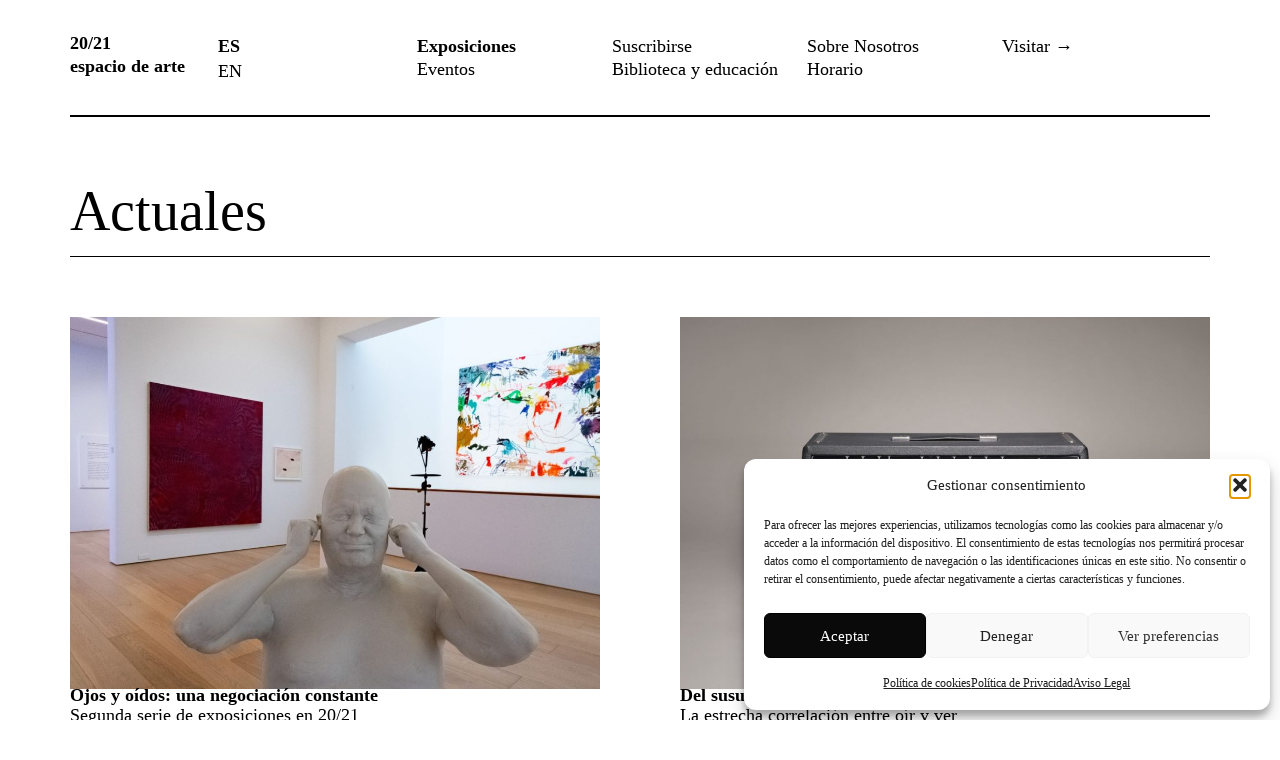

--- FILE ---
content_type: text/html; charset=UTF-8
request_url: https://2021lapalma.com/exposiciones/
body_size: 153663
content:
<!doctype html>
<html lang="es-ES">
<head>
	<meta charset="UTF-8">
	<meta name="viewport" content="width=device-width, initial-scale=1">
	<link rel="profile" href="https://gmpg.org/xfn/11">
	<meta name='robots' content='index, follow, max-image-preview:large, max-snippet:-1, max-video-preview:-1' />

	<!-- This site is optimized with the Yoast SEO plugin v26.4 - https://yoast.com/wordpress/plugins/seo/ -->
	<title>Exposiciones - 20/21 espacio de arte</title>
	<link rel="canonical" href="https://2021lapalma.com/exposiciones/" />
	<meta property="og:locale" content="es_ES" />
	<meta property="og:type" content="article" />
	<meta property="og:title" content="Exposiciones - 20/21 espacio de arte" />
	<meta property="og:description" content="Actuales Próximas Pasadas" />
	<meta property="og:url" content="https://2021lapalma.com/exposiciones/" />
	<meta property="og:site_name" content="20/21 espacio de arte" />
	<meta property="article:modified_time" content="2025-03-19T10:28:16+00:00" />
	<meta name="twitter:card" content="summary_large_image" />
	<meta name="twitter:label1" content="Tiempo de lectura" />
	<meta name="twitter:data1" content="5 minutos" />
	<script type="application/ld+json" class="yoast-schema-graph">{"@context":"https://schema.org","@graph":[{"@type":"WebPage","@id":"https://2021lapalma.com/exposiciones/","url":"https://2021lapalma.com/exposiciones/","name":"Exposiciones - 20/21 espacio de arte","isPartOf":{"@id":"https://2021lapalma.com/#website"},"datePublished":"2025-03-04T21:37:41+00:00","dateModified":"2025-03-19T10:28:16+00:00","breadcrumb":{"@id":"https://2021lapalma.com/exposiciones/#breadcrumb"},"inLanguage":"es","potentialAction":[{"@type":"ReadAction","target":["https://2021lapalma.com/exposiciones/"]}]},{"@type":"BreadcrumbList","@id":"https://2021lapalma.com/exposiciones/#breadcrumb","itemListElement":[{"@type":"ListItem","position":1,"name":"Portada","item":"https://2021lapalma.com/"},{"@type":"ListItem","position":2,"name":"Exposiciones"}]},{"@type":"WebSite","@id":"https://2021lapalma.com/#website","url":"https://2021lapalma.com/","name":"20/21 espacio de arte","description":"","potentialAction":[{"@type":"SearchAction","target":{"@type":"EntryPoint","urlTemplate":"https://2021lapalma.com/?s={search_term_string}"},"query-input":{"@type":"PropertyValueSpecification","valueRequired":true,"valueName":"search_term_string"}}],"inLanguage":"es"}]}</script>
	<!-- / Yoast SEO plugin. -->


<link rel="alternate" type="application/rss+xml" title="20/21 espacio de arte &raquo; Feed" href="https://2021lapalma.com/feed/" />
<link rel="alternate" type="application/rss+xml" title="20/21 espacio de arte &raquo; Feed de los comentarios" href="https://2021lapalma.com/comments/feed/" />
<link rel="alternate" title="oEmbed (JSON)" type="application/json+oembed" href="https://2021lapalma.com/wp-json/oembed/1.0/embed?url=https%3A%2F%2F2021lapalma.com%2Fexposiciones%2F" />
<link rel="alternate" title="oEmbed (XML)" type="text/xml+oembed" href="https://2021lapalma.com/wp-json/oembed/1.0/embed?url=https%3A%2F%2F2021lapalma.com%2Fexposiciones%2F&#038;format=xml" />
<style id='wp-img-auto-sizes-contain-inline-css'>
img:is([sizes=auto i],[sizes^="auto," i]){contain-intrinsic-size:3000px 1500px}
/*# sourceURL=wp-img-auto-sizes-contain-inline-css */
</style>

<style id='wp-emoji-styles-inline-css'>

	img.wp-smiley, img.emoji {
		display: inline !important;
		border: none !important;
		box-shadow: none !important;
		height: 1em !important;
		width: 1em !important;
		margin: 0 0.07em !important;
		vertical-align: -0.1em !important;
		background: none !important;
		padding: 0 !important;
	}
/*# sourceURL=wp-emoji-styles-inline-css */
</style>
<link rel='stylesheet' id='wpml-legacy-vertical-list-0-css' href='https://2021lapalma.com/wp-content/plugins/sitepress-multilingual-cms/templates/language-switchers/legacy-list-vertical/style.min.css?ver=1' media='all' />
<link rel='stylesheet' id='cmplz-general-css' href='https://2021lapalma.com/wp-content/plugins/complianz-gdpr/assets/css/cookieblocker.min.css?ver=1764232422' media='all' />
<link rel='stylesheet' id='hello-elementor-css' href='https://2021lapalma.com/wp-content/themes/hello-elementor/assets/css/reset.css?ver=3.4.4' media='all' />
<link rel='stylesheet' id='hello-elementor-theme-style-css' href='https://2021lapalma.com/wp-content/themes/hello-elementor/assets/css/theme.css?ver=3.4.4' media='all' />
<link rel='stylesheet' id='hello-elementor-header-footer-css' href='https://2021lapalma.com/wp-content/themes/hello-elementor/assets/css/header-footer.css?ver=3.4.4' media='all' />
<link rel='stylesheet' id='elementor-frontend-css' href='https://2021lapalma.com/wp-content/plugins/elementor/assets/css/frontend.min.css?ver=3.32.2' media='all' />
<link rel='stylesheet' id='elementor-post-9-css' href='https://2021lapalma.com/wp-content/uploads/elementor/css/post-9.css?ver=1768957593' media='all' />
<link rel='stylesheet' id='widget-heading-css' href='https://2021lapalma.com/wp-content/plugins/elementor/assets/css/widget-heading.min.css?ver=3.32.2' media='all' />
<link rel='stylesheet' id='widget-nav-menu-css' href='https://2021lapalma.com/wp-content/plugins/elementor-pro/assets/css/widget-nav-menu.min.css?ver=3.32.1' media='all' />
<link rel='stylesheet' id='e-sticky-css' href='https://2021lapalma.com/wp-content/plugins/elementor-pro/assets/css/modules/sticky.min.css?ver=3.32.1' media='all' />
<link rel='stylesheet' id='widget-loop-common-css' href='https://2021lapalma.com/wp-content/plugins/elementor-pro/assets/css/widget-loop-common.min.css?ver=3.32.1' media='all' />
<link rel='stylesheet' id='widget-loop-grid-css' href='https://2021lapalma.com/wp-content/plugins/elementor-pro/assets/css/widget-loop-grid.min.css?ver=3.32.1' media='all' />
<link rel='stylesheet' id='widget-spacer-css' href='https://2021lapalma.com/wp-content/plugins/elementor/assets/css/widget-spacer.min.css?ver=3.32.2' media='all' />
<link rel='stylesheet' id='elementor-post-518-css' href='https://2021lapalma.com/wp-content/uploads/elementor/css/post-518.css?ver=1768984340' media='all' />
<link rel='stylesheet' id='elementor-post-964-css' href='https://2021lapalma.com/wp-content/uploads/elementor/css/post-964.css?ver=1768957593' media='all' />
<link rel='stylesheet' id='elementor-post-1030-css' href='https://2021lapalma.com/wp-content/uploads/elementor/css/post-1030.css?ver=1768957593' media='all' />
<link rel='stylesheet' id='flick-css' href='https://2021lapalma.com/wp-content/plugins/mailchimp/assets/css/flick/flick.css?ver=2.0.0' media='all' />
<link rel='stylesheet' id='mailchimp_sf_main_css-css' href='https://2021lapalma.com/wp-content/plugins/mailchimp/assets/css/frontend.css?ver=2.0.0' media='all' />
<link rel='stylesheet' id='wpbm-client-pages-css' href='https://2021lapalma.com/wp-content/plugins/booking-manager/css/client.css?ver=2.1.18' media='all' />
<link rel='stylesheet' id='wpdevelop-bts-css' href='https://2021lapalma.com/wp-content/plugins/booking/vendors/_custom/bootstrap-css/css/bootstrap.css?ver=10.14.6' media='all' />
<link rel='stylesheet' id='wpdevelop-bts-theme-css' href='https://2021lapalma.com/wp-content/plugins/booking/vendors/_custom/bootstrap-css/css/bootstrap-theme.css?ver=10.14.6' media='all' />
<link rel='stylesheet' id='wpbc-tippy-popover-css' href='https://2021lapalma.com/wp-content/plugins/booking/vendors/_custom/tippy.js/themes/wpbc-tippy-popover.css?ver=10.14.6' media='all' />
<link rel='stylesheet' id='wpbc-tippy-times-css' href='https://2021lapalma.com/wp-content/plugins/booking/vendors/_custom/tippy.js/themes/wpbc-tippy-times.css?ver=10.14.6' media='all' />
<link rel='stylesheet' id='wpbc-material-design-icons-css' href='https://2021lapalma.com/wp-content/plugins/booking/vendors/_custom/material-design-icons/material-design-icons.css?ver=10.14.6' media='all' />
<link rel='stylesheet' id='wpbc-ui-both-css' href='https://2021lapalma.com/wp-content/plugins/booking/css/wpbc_ui_both.css?ver=10.14.6' media='all' />
<link rel='stylesheet' id='wpbc-time_picker-css' href='https://2021lapalma.com/wp-content/plugins/booking/css/wpbc_time-selector.css?ver=10.14.6' media='all' />
<link rel='stylesheet' id='wpbc-time_picker-skin-css' href='https://2021lapalma.com/wp-content/plugins/booking/css/time_picker_skins/black.css?ver=10.14.6' media='all' />
<link rel='stylesheet' id='wpbc-client-pages-css' href='https://2021lapalma.com/wp-content/plugins/booking/css/client.css?ver=10.14.6' media='all' />
<link rel='stylesheet' id='wpbc-all-client-css' href='https://2021lapalma.com/wp-content/plugins/booking/_dist/all/_out/wpbc_all_client.css?ver=10.14.6' media='all' />
<link rel='stylesheet' id='wpbc-calendar-css' href='https://2021lapalma.com/wp-content/plugins/booking/css/calendar.css?ver=10.14.6' media='all' />
<link rel='stylesheet' id='wpbc-calendar-skin-css' href='https://2021lapalma.com/wp-content/plugins/booking/css/skins/24_9__light.css?ver=10.14.6' media='all' />
<link rel='stylesheet' id='wpbc-flex-timeline-css' href='https://2021lapalma.com/wp-content/plugins/booking/core/timeline/v2/_out/timeline_v2.1.css?ver=10.14.6' media='all' />
<link rel='stylesheet' id='wpbc_search_avy_form_css-css' href='https://2021lapalma.com/wp-content/plugins/booking-calendar-com/inc/_bl/search/_out/search_avy_form.css?ver=10.14.5' media='all' />
<script id="wpml-cookie-js-extra">
var wpml_cookies = {"wp-wpml_current_language":{"value":"es","expires":1,"path":"/"}};
var wpml_cookies = {"wp-wpml_current_language":{"value":"es","expires":1,"path":"/"}};
//# sourceURL=wpml-cookie-js-extra
</script>
<script src="https://2021lapalma.com/wp-content/plugins/sitepress-multilingual-cms/res/js/cookies/language-cookie.js?ver=485900" id="wpml-cookie-js" defer data-wp-strategy="defer"></script>
<script data-cfasync="false" src="https://2021lapalma.com/wp-includes/js/jquery/jquery.min.js?ver=3.7.1" id="jquery-core-js"></script>
<script data-cfasync="false" src="https://2021lapalma.com/wp-includes/js/jquery/jquery-migrate.min.js?ver=3.4.1" id="jquery-migrate-js"></script>
<script id="wpbm-global-vars-js-extra">
var wpbm_global1 = {"wpbm_ajaxurl":"https://2021lapalma.com/wp-admin/admin-ajax.php","wpbm_plugin_url":"https://2021lapalma.com/wp-content/plugins/booking-manager","wpbm_today":"[2026,1,21,9,32]","wpbm_plugin_filename":"index.php","message_verif_requred":"Este campo es requerido","message_verif_requred_for_check_box":"Esta caja debe estar marcada","message_verif_requred_for_radio_box":"Seleccione al menos una opci\u00f3n","message_verif_emeil":"Incorrect email address","message_verif_same_emeil":"Your emails do not match","wpbm_active_locale":"es_ES","wpbm_message_processing":"Procesando","wpbm_message_deleting":"Deleting","wpbm_message_updating":"Updating","wpbm_message_saving":"Saving"};
//# sourceURL=wpbm-global-vars-js-extra
</script>
<script src="https://2021lapalma.com/wp-content/plugins/booking-manager/js/wpbm_vars.js?ver=1.1" id="wpbm-global-vars-js"></script>
<link rel="https://api.w.org/" href="https://2021lapalma.com/wp-json/" /><link rel="alternate" title="JSON" type="application/json" href="https://2021lapalma.com/wp-json/wp/v2/pages/518" /><link rel="EditURI" type="application/rsd+xml" title="RSD" href="https://2021lapalma.com/xmlrpc.php?rsd" />
<meta name="generator" content="WordPress 6.9" />
<link rel='shortlink' href='https://2021lapalma.com/?p=518' />
<meta name="generator" content="WPML ver:4.8.5 stt:1,2;" />
			<style>.cmplz-hidden {
					display: none !important;
				}</style><meta name="generator" content="Elementor 3.32.2; features: e_font_icon_svg, additional_custom_breakpoints; settings: css_print_method-external, google_font-enabled, font_display-swap">
			<style>
				.e-con.e-parent:nth-of-type(n+4):not(.e-lazyloaded):not(.e-no-lazyload),
				.e-con.e-parent:nth-of-type(n+4):not(.e-lazyloaded):not(.e-no-lazyload) * {
					background-image: none !important;
				}
				@media screen and (max-height: 1024px) {
					.e-con.e-parent:nth-of-type(n+3):not(.e-lazyloaded):not(.e-no-lazyload),
					.e-con.e-parent:nth-of-type(n+3):not(.e-lazyloaded):not(.e-no-lazyload) * {
						background-image: none !important;
					}
				}
				@media screen and (max-height: 640px) {
					.e-con.e-parent:nth-of-type(n+2):not(.e-lazyloaded):not(.e-no-lazyload),
					.e-con.e-parent:nth-of-type(n+2):not(.e-lazyloaded):not(.e-no-lazyload) * {
						background-image: none !important;
					}
				}
			</style>
			<link rel="icon" href="https://2021lapalma.com/wp-content/uploads/2025/02/20-21-lapalma-favicon-150x150.png" sizes="32x32" />
<link rel="icon" href="https://2021lapalma.com/wp-content/uploads/2025/02/20-21-lapalma-favicon-300x300.png" sizes="192x192" />
<link rel="apple-touch-icon" href="https://2021lapalma.com/wp-content/uploads/2025/02/20-21-lapalma-favicon-300x300.png" />
<meta name="msapplication-TileImage" content="https://2021lapalma.com/wp-content/uploads/2025/02/20-21-lapalma-favicon-300x300.png" />
		<style id="wp-custom-css">
			.exposiciones-template .elementor-widget-text-editor p, .single-eventos .elementor-widget-text-editor p, .single-eventos .elementor-widget-theme-post-content p {text-align:justify;}

/* Booking Calendar WP - Frucomedia */

.wpbc_steps_for_timeline .wpbc_steps_for_timeline_step.wpbc_steps_for_timeline_step_active, .wpbc_steps_for_timeline .wpbc_steps_for_timeline_step.wpbc_steps_for_timeline_step_completed, .wpbc_steps_for_timeline .wpbc_steps_for_timeline_step.wpbc_steps_for_timeline_step_failed, .wpbc_times_selector div {
    background-color: #fff;
	  color: #000;
	  border: solid 2px transparent;

}

.wpbc_times_selector div.wpbc_time_selected {
    border: solid 2px transparent;
    color: #fff;
    background: #000;
}
.wpbc_wizard__border_container {
    max-width: 100%;
}

.datepick-inline div.datepick-one-month .datepick td.datepick-current-day .wpbc-cell-box {
    background: #000;
    border:#000;
}

div.block_hints.datepick {display:none; visibility:hidden;}

.wpbc_times_selector div.wpbc_time_selected, .wpbc_times_selector div {width:48%;}


.fc-bg .fc-mon, .fc-bg .fc-sun{
    background-color: #aaa !important;}

.fc-bg .diagonal-pattern {
    background-image: none !important;
    background-size: 10px 10px;
    background-color: white;
}		</style>
		<style id='global-styles-inline-css'>
:root{--wp--preset--aspect-ratio--square: 1;--wp--preset--aspect-ratio--4-3: 4/3;--wp--preset--aspect-ratio--3-4: 3/4;--wp--preset--aspect-ratio--3-2: 3/2;--wp--preset--aspect-ratio--2-3: 2/3;--wp--preset--aspect-ratio--16-9: 16/9;--wp--preset--aspect-ratio--9-16: 9/16;--wp--preset--color--black: #000000;--wp--preset--color--cyan-bluish-gray: #abb8c3;--wp--preset--color--white: #ffffff;--wp--preset--color--pale-pink: #f78da7;--wp--preset--color--vivid-red: #cf2e2e;--wp--preset--color--luminous-vivid-orange: #ff6900;--wp--preset--color--luminous-vivid-amber: #fcb900;--wp--preset--color--light-green-cyan: #7bdcb5;--wp--preset--color--vivid-green-cyan: #00d084;--wp--preset--color--pale-cyan-blue: #8ed1fc;--wp--preset--color--vivid-cyan-blue: #0693e3;--wp--preset--color--vivid-purple: #9b51e0;--wp--preset--gradient--vivid-cyan-blue-to-vivid-purple: linear-gradient(135deg,rgb(6,147,227) 0%,rgb(155,81,224) 100%);--wp--preset--gradient--light-green-cyan-to-vivid-green-cyan: linear-gradient(135deg,rgb(122,220,180) 0%,rgb(0,208,130) 100%);--wp--preset--gradient--luminous-vivid-amber-to-luminous-vivid-orange: linear-gradient(135deg,rgb(252,185,0) 0%,rgb(255,105,0) 100%);--wp--preset--gradient--luminous-vivid-orange-to-vivid-red: linear-gradient(135deg,rgb(255,105,0) 0%,rgb(207,46,46) 100%);--wp--preset--gradient--very-light-gray-to-cyan-bluish-gray: linear-gradient(135deg,rgb(238,238,238) 0%,rgb(169,184,195) 100%);--wp--preset--gradient--cool-to-warm-spectrum: linear-gradient(135deg,rgb(74,234,220) 0%,rgb(151,120,209) 20%,rgb(207,42,186) 40%,rgb(238,44,130) 60%,rgb(251,105,98) 80%,rgb(254,248,76) 100%);--wp--preset--gradient--blush-light-purple: linear-gradient(135deg,rgb(255,206,236) 0%,rgb(152,150,240) 100%);--wp--preset--gradient--blush-bordeaux: linear-gradient(135deg,rgb(254,205,165) 0%,rgb(254,45,45) 50%,rgb(107,0,62) 100%);--wp--preset--gradient--luminous-dusk: linear-gradient(135deg,rgb(255,203,112) 0%,rgb(199,81,192) 50%,rgb(65,88,208) 100%);--wp--preset--gradient--pale-ocean: linear-gradient(135deg,rgb(255,245,203) 0%,rgb(182,227,212) 50%,rgb(51,167,181) 100%);--wp--preset--gradient--electric-grass: linear-gradient(135deg,rgb(202,248,128) 0%,rgb(113,206,126) 100%);--wp--preset--gradient--midnight: linear-gradient(135deg,rgb(2,3,129) 0%,rgb(40,116,252) 100%);--wp--preset--font-size--small: 13px;--wp--preset--font-size--medium: 20px;--wp--preset--font-size--large: 36px;--wp--preset--font-size--x-large: 42px;--wp--preset--spacing--20: 0.44rem;--wp--preset--spacing--30: 0.67rem;--wp--preset--spacing--40: 1rem;--wp--preset--spacing--50: 1.5rem;--wp--preset--spacing--60: 2.25rem;--wp--preset--spacing--70: 3.38rem;--wp--preset--spacing--80: 5.06rem;--wp--preset--shadow--natural: 6px 6px 9px rgba(0, 0, 0, 0.2);--wp--preset--shadow--deep: 12px 12px 50px rgba(0, 0, 0, 0.4);--wp--preset--shadow--sharp: 6px 6px 0px rgba(0, 0, 0, 0.2);--wp--preset--shadow--outlined: 6px 6px 0px -3px rgb(255, 255, 255), 6px 6px rgb(0, 0, 0);--wp--preset--shadow--crisp: 6px 6px 0px rgb(0, 0, 0);}:root { --wp--style--global--content-size: 800px;--wp--style--global--wide-size: 1200px; }:where(body) { margin: 0; }.wp-site-blocks > .alignleft { float: left; margin-right: 2em; }.wp-site-blocks > .alignright { float: right; margin-left: 2em; }.wp-site-blocks > .aligncenter { justify-content: center; margin-left: auto; margin-right: auto; }:where(.wp-site-blocks) > * { margin-block-start: 24px; margin-block-end: 0; }:where(.wp-site-blocks) > :first-child { margin-block-start: 0; }:where(.wp-site-blocks) > :last-child { margin-block-end: 0; }:root { --wp--style--block-gap: 24px; }:root :where(.is-layout-flow) > :first-child{margin-block-start: 0;}:root :where(.is-layout-flow) > :last-child{margin-block-end: 0;}:root :where(.is-layout-flow) > *{margin-block-start: 24px;margin-block-end: 0;}:root :where(.is-layout-constrained) > :first-child{margin-block-start: 0;}:root :where(.is-layout-constrained) > :last-child{margin-block-end: 0;}:root :where(.is-layout-constrained) > *{margin-block-start: 24px;margin-block-end: 0;}:root :where(.is-layout-flex){gap: 24px;}:root :where(.is-layout-grid){gap: 24px;}.is-layout-flow > .alignleft{float: left;margin-inline-start: 0;margin-inline-end: 2em;}.is-layout-flow > .alignright{float: right;margin-inline-start: 2em;margin-inline-end: 0;}.is-layout-flow > .aligncenter{margin-left: auto !important;margin-right: auto !important;}.is-layout-constrained > .alignleft{float: left;margin-inline-start: 0;margin-inline-end: 2em;}.is-layout-constrained > .alignright{float: right;margin-inline-start: 2em;margin-inline-end: 0;}.is-layout-constrained > .aligncenter{margin-left: auto !important;margin-right: auto !important;}.is-layout-constrained > :where(:not(.alignleft):not(.alignright):not(.alignfull)){max-width: var(--wp--style--global--content-size);margin-left: auto !important;margin-right: auto !important;}.is-layout-constrained > .alignwide{max-width: var(--wp--style--global--wide-size);}body .is-layout-flex{display: flex;}.is-layout-flex{flex-wrap: wrap;align-items: center;}.is-layout-flex > :is(*, div){margin: 0;}body .is-layout-grid{display: grid;}.is-layout-grid > :is(*, div){margin: 0;}body{padding-top: 0px;padding-right: 0px;padding-bottom: 0px;padding-left: 0px;}a:where(:not(.wp-element-button)){text-decoration: underline;}:root :where(.wp-element-button, .wp-block-button__link){background-color: #32373c;border-width: 0;color: #fff;font-family: inherit;font-size: inherit;font-style: inherit;font-weight: inherit;letter-spacing: inherit;line-height: inherit;padding-top: calc(0.667em + 2px);padding-right: calc(1.333em + 2px);padding-bottom: calc(0.667em + 2px);padding-left: calc(1.333em + 2px);text-decoration: none;text-transform: inherit;}.has-black-color{color: var(--wp--preset--color--black) !important;}.has-cyan-bluish-gray-color{color: var(--wp--preset--color--cyan-bluish-gray) !important;}.has-white-color{color: var(--wp--preset--color--white) !important;}.has-pale-pink-color{color: var(--wp--preset--color--pale-pink) !important;}.has-vivid-red-color{color: var(--wp--preset--color--vivid-red) !important;}.has-luminous-vivid-orange-color{color: var(--wp--preset--color--luminous-vivid-orange) !important;}.has-luminous-vivid-amber-color{color: var(--wp--preset--color--luminous-vivid-amber) !important;}.has-light-green-cyan-color{color: var(--wp--preset--color--light-green-cyan) !important;}.has-vivid-green-cyan-color{color: var(--wp--preset--color--vivid-green-cyan) !important;}.has-pale-cyan-blue-color{color: var(--wp--preset--color--pale-cyan-blue) !important;}.has-vivid-cyan-blue-color{color: var(--wp--preset--color--vivid-cyan-blue) !important;}.has-vivid-purple-color{color: var(--wp--preset--color--vivid-purple) !important;}.has-black-background-color{background-color: var(--wp--preset--color--black) !important;}.has-cyan-bluish-gray-background-color{background-color: var(--wp--preset--color--cyan-bluish-gray) !important;}.has-white-background-color{background-color: var(--wp--preset--color--white) !important;}.has-pale-pink-background-color{background-color: var(--wp--preset--color--pale-pink) !important;}.has-vivid-red-background-color{background-color: var(--wp--preset--color--vivid-red) !important;}.has-luminous-vivid-orange-background-color{background-color: var(--wp--preset--color--luminous-vivid-orange) !important;}.has-luminous-vivid-amber-background-color{background-color: var(--wp--preset--color--luminous-vivid-amber) !important;}.has-light-green-cyan-background-color{background-color: var(--wp--preset--color--light-green-cyan) !important;}.has-vivid-green-cyan-background-color{background-color: var(--wp--preset--color--vivid-green-cyan) !important;}.has-pale-cyan-blue-background-color{background-color: var(--wp--preset--color--pale-cyan-blue) !important;}.has-vivid-cyan-blue-background-color{background-color: var(--wp--preset--color--vivid-cyan-blue) !important;}.has-vivid-purple-background-color{background-color: var(--wp--preset--color--vivid-purple) !important;}.has-black-border-color{border-color: var(--wp--preset--color--black) !important;}.has-cyan-bluish-gray-border-color{border-color: var(--wp--preset--color--cyan-bluish-gray) !important;}.has-white-border-color{border-color: var(--wp--preset--color--white) !important;}.has-pale-pink-border-color{border-color: var(--wp--preset--color--pale-pink) !important;}.has-vivid-red-border-color{border-color: var(--wp--preset--color--vivid-red) !important;}.has-luminous-vivid-orange-border-color{border-color: var(--wp--preset--color--luminous-vivid-orange) !important;}.has-luminous-vivid-amber-border-color{border-color: var(--wp--preset--color--luminous-vivid-amber) !important;}.has-light-green-cyan-border-color{border-color: var(--wp--preset--color--light-green-cyan) !important;}.has-vivid-green-cyan-border-color{border-color: var(--wp--preset--color--vivid-green-cyan) !important;}.has-pale-cyan-blue-border-color{border-color: var(--wp--preset--color--pale-cyan-blue) !important;}.has-vivid-cyan-blue-border-color{border-color: var(--wp--preset--color--vivid-cyan-blue) !important;}.has-vivid-purple-border-color{border-color: var(--wp--preset--color--vivid-purple) !important;}.has-vivid-cyan-blue-to-vivid-purple-gradient-background{background: var(--wp--preset--gradient--vivid-cyan-blue-to-vivid-purple) !important;}.has-light-green-cyan-to-vivid-green-cyan-gradient-background{background: var(--wp--preset--gradient--light-green-cyan-to-vivid-green-cyan) !important;}.has-luminous-vivid-amber-to-luminous-vivid-orange-gradient-background{background: var(--wp--preset--gradient--luminous-vivid-amber-to-luminous-vivid-orange) !important;}.has-luminous-vivid-orange-to-vivid-red-gradient-background{background: var(--wp--preset--gradient--luminous-vivid-orange-to-vivid-red) !important;}.has-very-light-gray-to-cyan-bluish-gray-gradient-background{background: var(--wp--preset--gradient--very-light-gray-to-cyan-bluish-gray) !important;}.has-cool-to-warm-spectrum-gradient-background{background: var(--wp--preset--gradient--cool-to-warm-spectrum) !important;}.has-blush-light-purple-gradient-background{background: var(--wp--preset--gradient--blush-light-purple) !important;}.has-blush-bordeaux-gradient-background{background: var(--wp--preset--gradient--blush-bordeaux) !important;}.has-luminous-dusk-gradient-background{background: var(--wp--preset--gradient--luminous-dusk) !important;}.has-pale-ocean-gradient-background{background: var(--wp--preset--gradient--pale-ocean) !important;}.has-electric-grass-gradient-background{background: var(--wp--preset--gradient--electric-grass) !important;}.has-midnight-gradient-background{background: var(--wp--preset--gradient--midnight) !important;}.has-small-font-size{font-size: var(--wp--preset--font-size--small) !important;}.has-medium-font-size{font-size: var(--wp--preset--font-size--medium) !important;}.has-large-font-size{font-size: var(--wp--preset--font-size--large) !important;}.has-x-large-font-size{font-size: var(--wp--preset--font-size--x-large) !important;}
/*# sourceURL=global-styles-inline-css */
</style>
<link rel='stylesheet' id='widget-post-info-css' href='https://2021lapalma.com/wp-content/plugins/elementor-pro/assets/css/widget-post-info.min.css?ver=3.32.1' media='all' />
<link rel='stylesheet' id='widget-icon-list-css' href='https://2021lapalma.com/wp-content/plugins/elementor/assets/css/widget-icon-list.min.css?ver=3.32.2' media='all' />
<link rel='stylesheet' id='widget-image-css' href='https://2021lapalma.com/wp-content/plugins/elementor/assets/css/widget-image.min.css?ver=3.32.2' media='all' />
</head>
<body data-rsssl=1 data-cmplz=1 class="wp-singular page-template page-template-elementor_header_footer page page-id-518 wp-embed-responsive wp-theme-hello-elementor hello-elementor-default elementor-default elementor-template-full-width elementor-kit-9 elementor-page elementor-page-518">


<a class="skip-link screen-reader-text" href="#content">Ir al contenido</a>

		<header data-elementor-type="header" data-elementor-id="964" class="elementor elementor-964 elementor-location-header" data-elementor-post-type="elementor_library">
			<div class="elementor-element elementor-element-b7d5f53 elementor-hidden-tablet elementor-hidden-mobile e-flex e-con-boxed e-con e-parent" data-id="b7d5f53" data-element_type="container" data-settings="{&quot;background_background&quot;:&quot;classic&quot;,&quot;sticky&quot;:&quot;top&quot;,&quot;sticky_on&quot;:[&quot;desktop&quot;,&quot;tablet&quot;,&quot;mobile&quot;],&quot;sticky_offset&quot;:0,&quot;sticky_effects_offset&quot;:0,&quot;sticky_anchor_link_offset&quot;:0}">
					<div class="e-con-inner">
		<div class="elementor-element elementor-element-035378a e-flex e-con-boxed e-con e-child" data-id="035378a" data-element_type="container">
					<div class="e-con-inner">
		<div class="elementor-element elementor-element-33db147 e-flex e-con-boxed e-con e-child" data-id="33db147" data-element_type="container">
					<div class="e-con-inner">
		<div class="elementor-element elementor-element-f624da7 e-con-full e-flex e-con e-child" data-id="f624da7" data-element_type="container">
		<div class="elementor-element elementor-element-46b77f3 e-con-full e-flex e-con e-child" data-id="46b77f3" data-element_type="container">
				<div class="elementor-element elementor-element-95972bd elementor-widget elementor-widget-heading" data-id="95972bd" data-element_type="widget" data-widget_type="heading.default">
				<div class="elementor-widget-container">
					<h2 class="elementor-heading-title elementor-size-default"><a href="https://2021lapalma.com">20/21<br>espacio de arte</a></h2>				</div>
				</div>
				</div>
		<div class="elementor-element elementor-element-6409d4d e-con-full e-flex e-con e-child" data-id="6409d4d" data-element_type="container">
				<div class="elementor-element elementor-element-689c095 elementor-widget elementor-widget-wpml-language-switcher" data-id="689c095" data-element_type="widget" data-widget_type="wpml-language-switcher.default">
				<div class="elementor-widget-container">
					<div class="wpml-elementor-ls">
<div class="wpml-ls-statics-shortcode_actions wpml-ls wpml-ls-legacy-list-vertical">
	<ul role="menu">

					<li class="wpml-ls-slot-shortcode_actions wpml-ls-item wpml-ls-item-es wpml-ls-current-language wpml-ls-first-item wpml-ls-item-legacy-list-vertical" role="none">
				<a href="https://2021lapalma.com/exposiciones/" class="wpml-ls-link" role="menuitem" >
					<span class="wpml-ls-native" role="menuitem">ES</span></a>
			</li>
					<li class="wpml-ls-slot-shortcode_actions wpml-ls-item wpml-ls-item-en wpml-ls-last-item wpml-ls-item-legacy-list-vertical" role="none">
				<a href="https://2021lapalma.com/en/exhibitions/" class="wpml-ls-link" role="menuitem" aria-label="Cambiar a EN" title="Cambiar a EN">
					<span class="wpml-ls-display">EN</span></a>
			</li>
		
	</ul>
</div>
</div>				</div>
				</div>
				</div>
				</div>
		<div class="elementor-element elementor-element-e6f7edb e-con-full e-flex e-con e-child" data-id="e6f7edb" data-element_type="container">
				<div class="elementor-element elementor-element-9a150b5 elementor-nav-menu__align-start elementor-nav-menu--dropdown-tablet elementor-nav-menu__text-align-aside elementor-nav-menu--toggle elementor-nav-menu--burger elementor-widget elementor-widget-nav-menu" data-id="9a150b5" data-element_type="widget" id="lapalmaheader" data-settings="{&quot;layout&quot;:&quot;horizontal&quot;,&quot;submenu_icon&quot;:{&quot;value&quot;:&quot;&lt;svg aria-hidden=\&quot;true\&quot; class=\&quot;e-font-icon-svg e-fas-caret-down\&quot; viewBox=\&quot;0 0 320 512\&quot; xmlns=\&quot;http:\/\/www.w3.org\/2000\/svg\&quot;&gt;&lt;path d=\&quot;M31.3 192h257.3c17.8 0 26.7 21.5 14.1 34.1L174.1 354.8c-7.8 7.8-20.5 7.8-28.3 0L17.2 226.1C4.6 213.5 13.5 192 31.3 192z\&quot;&gt;&lt;\/path&gt;&lt;\/svg&gt;&quot;,&quot;library&quot;:&quot;fa-solid&quot;},&quot;toggle&quot;:&quot;burger&quot;}" data-widget_type="nav-menu.default">
				<div class="elementor-widget-container">
								<nav aria-label="Menú" class="elementor-nav-menu--main elementor-nav-menu__container elementor-nav-menu--layout-horizontal e--pointer-none">
				<ul id="menu-1-9a150b5" class="elementor-nav-menu"><li class="menu-item menu-item-type-post_type menu-item-object-page current-menu-item page_item page-item-518 current_page_item menu-item-1500"><a href="https://2021lapalma.com/exposiciones/" aria-current="page" class="elementor-item elementor-item-active">Exposiciones</a></li>
<li class="menu-item menu-item-type-post_type menu-item-object-page menu-item-1504"><a href="https://2021lapalma.com/suscribirse/" class="elementor-item">Suscribirse</a></li>
<li class="menu-item menu-item-type-post_type menu-item-object-page menu-item-1505"><a href="https://2021lapalma.com/nuestra-mision/" class="elementor-item">Sobre Nosotros</a></li>
<li class="menu-item menu-item-type-post_type menu-item-object-page menu-item-1503"><a href="https://2021lapalma.com/visitar/" class="elementor-item">Visitar →</a></li>
<li class="menu-item menu-item-type-post_type menu-item-object-page menu-item-1502"><a href="https://2021lapalma.com/eventos/" class="elementor-item">Eventos</a></li>
<li class="menu-item menu-item-type-post_type menu-item-object-page menu-item-1501"><a href="https://2021lapalma.com/biblioteca-y-educacion/" class="elementor-item">Biblioteca y educación</a></li>
<li class="menu-item menu-item-type-custom menu-item-object-custom menu-item-1507"><a href="/#horarios" class="elementor-item elementor-item-anchor">Horario</a></li>
</ul>			</nav>
					<div class="elementor-menu-toggle" role="button" tabindex="0" aria-label="Alternar menú" aria-expanded="false">
			<svg aria-hidden="true" role="presentation" class="elementor-menu-toggle__icon--open e-font-icon-svg e-eicon-menu-bar" viewBox="0 0 1000 1000" xmlns="http://www.w3.org/2000/svg"><path d="M104 333H896C929 333 958 304 958 271S929 208 896 208H104C71 208 42 237 42 271S71 333 104 333ZM104 583H896C929 583 958 554 958 521S929 458 896 458H104C71 458 42 487 42 521S71 583 104 583ZM104 833H896C929 833 958 804 958 771S929 708 896 708H104C71 708 42 737 42 771S71 833 104 833Z"></path></svg><svg aria-hidden="true" role="presentation" class="elementor-menu-toggle__icon--close e-font-icon-svg e-eicon-close" viewBox="0 0 1000 1000" xmlns="http://www.w3.org/2000/svg"><path d="M742 167L500 408 258 167C246 154 233 150 217 150 196 150 179 158 167 167 154 179 150 196 150 212 150 229 154 242 171 254L408 500 167 742C138 771 138 800 167 829 196 858 225 858 254 829L496 587 738 829C750 842 767 846 783 846 800 846 817 842 829 829 842 817 846 804 846 783 846 767 842 750 829 737L588 500 833 258C863 229 863 200 833 171 804 137 775 137 742 167Z"></path></svg>		</div>
					<nav class="elementor-nav-menu--dropdown elementor-nav-menu__container" aria-hidden="true">
				<ul id="menu-2-9a150b5" class="elementor-nav-menu"><li class="menu-item menu-item-type-post_type menu-item-object-page current-menu-item page_item page-item-518 current_page_item menu-item-1500"><a href="https://2021lapalma.com/exposiciones/" aria-current="page" class="elementor-item elementor-item-active" tabindex="-1">Exposiciones</a></li>
<li class="menu-item menu-item-type-post_type menu-item-object-page menu-item-1504"><a href="https://2021lapalma.com/suscribirse/" class="elementor-item" tabindex="-1">Suscribirse</a></li>
<li class="menu-item menu-item-type-post_type menu-item-object-page menu-item-1505"><a href="https://2021lapalma.com/nuestra-mision/" class="elementor-item" tabindex="-1">Sobre Nosotros</a></li>
<li class="menu-item menu-item-type-post_type menu-item-object-page menu-item-1503"><a href="https://2021lapalma.com/visitar/" class="elementor-item" tabindex="-1">Visitar →</a></li>
<li class="menu-item menu-item-type-post_type menu-item-object-page menu-item-1502"><a href="https://2021lapalma.com/eventos/" class="elementor-item" tabindex="-1">Eventos</a></li>
<li class="menu-item menu-item-type-post_type menu-item-object-page menu-item-1501"><a href="https://2021lapalma.com/biblioteca-y-educacion/" class="elementor-item" tabindex="-1">Biblioteca y educación</a></li>
<li class="menu-item menu-item-type-custom menu-item-object-custom menu-item-1507"><a href="/#horarios" class="elementor-item elementor-item-anchor" tabindex="-1">Horario</a></li>
</ul>			</nav>
						</div>
				</div>
				</div>
					</div>
				</div>
					</div>
				</div>
					</div>
				</div>
		<div class="elementor-element elementor-element-867e21e elementor-hidden-desktop e-flex e-con-boxed e-con e-parent" data-id="867e21e" data-element_type="container" data-settings="{&quot;background_background&quot;:&quot;classic&quot;,&quot;sticky&quot;:&quot;top&quot;,&quot;sticky_on&quot;:[&quot;desktop&quot;,&quot;tablet&quot;,&quot;mobile&quot;],&quot;sticky_offset&quot;:0,&quot;sticky_effects_offset&quot;:0,&quot;sticky_anchor_link_offset&quot;:0}">
					<div class="e-con-inner">
		<div class="elementor-element elementor-element-61f3119 e-flex e-con-boxed e-con e-child" data-id="61f3119" data-element_type="container">
					<div class="e-con-inner">
		<div class="elementor-element elementor-element-8ba9c4d e-flex e-con-boxed e-con e-child" data-id="8ba9c4d" data-element_type="container">
					<div class="e-con-inner">
		<div class="elementor-element elementor-element-379655b e-con-full e-flex e-con e-child" data-id="379655b" data-element_type="container">
		<div class="elementor-element elementor-element-244b6b3 e-con-full e-flex e-con e-child" data-id="244b6b3" data-element_type="container">
				<div class="elementor-element elementor-element-5253d08 elementor-widget elementor-widget-heading" data-id="5253d08" data-element_type="widget" data-widget_type="heading.default">
				<div class="elementor-widget-container">
					<h2 class="elementor-heading-title elementor-size-default"><a href="https://2021lapalma.com">20/21<br>espacio de arte</a></h2>				</div>
				</div>
				</div>
		<div class="elementor-element elementor-element-98d253d e-con-full e-flex e-con e-child" data-id="98d253d" data-element_type="container">
				<div class="elementor-element elementor-element-ae2b96c elementor-widget elementor-widget-wpml-language-switcher" data-id="ae2b96c" data-element_type="widget" data-widget_type="wpml-language-switcher.default">
				<div class="elementor-widget-container">
					<div class="wpml-elementor-ls">
<div class="wpml-ls-statics-shortcode_actions wpml-ls wpml-ls-legacy-list-vertical">
	<ul role="menu">

					<li class="wpml-ls-slot-shortcode_actions wpml-ls-item wpml-ls-item-es wpml-ls-current-language wpml-ls-first-item wpml-ls-item-legacy-list-vertical" role="none">
				<a href="https://2021lapalma.com/exposiciones/" class="wpml-ls-link" role="menuitem" >
					<span class="wpml-ls-native" role="menuitem">ES</span></a>
			</li>
					<li class="wpml-ls-slot-shortcode_actions wpml-ls-item wpml-ls-item-en wpml-ls-last-item wpml-ls-item-legacy-list-vertical" role="none">
				<a href="https://2021lapalma.com/en/exhibitions/" class="wpml-ls-link" role="menuitem" aria-label="Cambiar a EN" title="Cambiar a EN">
					<span class="wpml-ls-display">EN</span></a>
			</li>
		
	</ul>
</div>
</div>				</div>
				</div>
				</div>
		<div class="elementor-element elementor-element-ccf9dff e-con-full e-flex e-con e-child" data-id="ccf9dff" data-element_type="container">
				<div class="elementor-element elementor-element-e7b22b0 elementor-nav-menu--stretch elementor-nav-menu--dropdown-tablet elementor-nav-menu__text-align-aside elementor-nav-menu--toggle elementor-nav-menu--burger elementor-widget elementor-widget-nav-menu" data-id="e7b22b0" data-element_type="widget" id="lapalmaheader-resp" data-settings="{&quot;layout&quot;:&quot;vertical&quot;,&quot;full_width&quot;:&quot;stretch&quot;,&quot;submenu_icon&quot;:{&quot;value&quot;:&quot;&lt;svg aria-hidden=\&quot;true\&quot; class=\&quot;e-font-icon-svg e-fas-caret-down\&quot; viewBox=\&quot;0 0 320 512\&quot; xmlns=\&quot;http:\/\/www.w3.org\/2000\/svg\&quot;&gt;&lt;path d=\&quot;M31.3 192h257.3c17.8 0 26.7 21.5 14.1 34.1L174.1 354.8c-7.8 7.8-20.5 7.8-28.3 0L17.2 226.1C4.6 213.5 13.5 192 31.3 192z\&quot;&gt;&lt;\/path&gt;&lt;\/svg&gt;&quot;,&quot;library&quot;:&quot;fa-solid&quot;},&quot;toggle&quot;:&quot;burger&quot;}" data-widget_type="nav-menu.default">
				<div class="elementor-widget-container">
								<nav aria-label="Menú" class="elementor-nav-menu--main elementor-nav-menu__container elementor-nav-menu--layout-vertical e--pointer-none">
				<ul id="menu-1-e7b22b0" class="elementor-nav-menu sm-vertical"><li class="menu-item menu-item-type-post_type menu-item-object-page current-menu-item page_item page-item-518 current_page_item menu-item-520"><a href="https://2021lapalma.com/exposiciones/" aria-current="page" class="elementor-item elementor-item-active">Exposiciones</a></li>
<li class="menu-item menu-item-type-post_type menu-item-object-page menu-item-109"><a href="https://2021lapalma.com/suscribirse/" class="elementor-item">Suscribirse</a></li>
<li class="menu-item menu-item-type-post_type menu-item-object-page menu-item-110"><a href="https://2021lapalma.com/nuestra-mision/" class="elementor-item">Sobre nosotros</a></li>
<li class="menu-item menu-item-type-post_type menu-item-object-page menu-item-107"><a href="https://2021lapalma.com/eventos/" class="elementor-item">Eventos</a></li>
<li class="menu-item menu-item-type-post_type menu-item-object-page menu-item-105"><a href="https://2021lapalma.com/biblioteca-y-educacion/" class="elementor-item">Biblioteca y educación</a></li>
<li class="menu-item menu-item-type-custom menu-item-object-custom menu-item-home menu-item-376"><a href="https://2021lapalma.com#horarios" class="elementor-item elementor-item-anchor">Horario</a></li>
<li class="menu-item menu-item-type-post_type menu-item-object-page menu-item-865"><a href="https://2021lapalma.com/visitar/" class="elementor-item">Visitar →</a></li>
</ul>			</nav>
					<div class="elementor-menu-toggle" role="button" tabindex="0" aria-label="Alternar menú" aria-expanded="false">
			<svg aria-hidden="true" role="presentation" class="elementor-menu-toggle__icon--open e-font-icon-svg e-eicon-menu-bar" viewBox="0 0 1000 1000" xmlns="http://www.w3.org/2000/svg"><path d="M104 333H896C929 333 958 304 958 271S929 208 896 208H104C71 208 42 237 42 271S71 333 104 333ZM104 583H896C929 583 958 554 958 521S929 458 896 458H104C71 458 42 487 42 521S71 583 104 583ZM104 833H896C929 833 958 804 958 771S929 708 896 708H104C71 708 42 737 42 771S71 833 104 833Z"></path></svg><svg aria-hidden="true" role="presentation" class="elementor-menu-toggle__icon--close e-font-icon-svg e-eicon-close" viewBox="0 0 1000 1000" xmlns="http://www.w3.org/2000/svg"><path d="M742 167L500 408 258 167C246 154 233 150 217 150 196 150 179 158 167 167 154 179 150 196 150 212 150 229 154 242 171 254L408 500 167 742C138 771 138 800 167 829 196 858 225 858 254 829L496 587 738 829C750 842 767 846 783 846 800 846 817 842 829 829 842 817 846 804 846 783 846 767 842 750 829 737L588 500 833 258C863 229 863 200 833 171 804 137 775 137 742 167Z"></path></svg>		</div>
					<nav class="elementor-nav-menu--dropdown elementor-nav-menu__container" aria-hidden="true">
				<ul id="menu-2-e7b22b0" class="elementor-nav-menu sm-vertical"><li class="menu-item menu-item-type-post_type menu-item-object-page current-menu-item page_item page-item-518 current_page_item menu-item-520"><a href="https://2021lapalma.com/exposiciones/" aria-current="page" class="elementor-item elementor-item-active" tabindex="-1">Exposiciones</a></li>
<li class="menu-item menu-item-type-post_type menu-item-object-page menu-item-109"><a href="https://2021lapalma.com/suscribirse/" class="elementor-item" tabindex="-1">Suscribirse</a></li>
<li class="menu-item menu-item-type-post_type menu-item-object-page menu-item-110"><a href="https://2021lapalma.com/nuestra-mision/" class="elementor-item" tabindex="-1">Sobre nosotros</a></li>
<li class="menu-item menu-item-type-post_type menu-item-object-page menu-item-107"><a href="https://2021lapalma.com/eventos/" class="elementor-item" tabindex="-1">Eventos</a></li>
<li class="menu-item menu-item-type-post_type menu-item-object-page menu-item-105"><a href="https://2021lapalma.com/biblioteca-y-educacion/" class="elementor-item" tabindex="-1">Biblioteca y educación</a></li>
<li class="menu-item menu-item-type-custom menu-item-object-custom menu-item-home menu-item-376"><a href="https://2021lapalma.com#horarios" class="elementor-item elementor-item-anchor" tabindex="-1">Horario</a></li>
<li class="menu-item menu-item-type-post_type menu-item-object-page menu-item-865"><a href="https://2021lapalma.com/visitar/" class="elementor-item" tabindex="-1">Visitar →</a></li>
</ul>			</nav>
						</div>
				</div>
				</div>
				</div>
					</div>
				</div>
					</div>
				</div>
					</div>
				</div>
				</header>
				<div data-elementor-type="wp-page" data-elementor-id="518" class="elementor elementor-518" data-elementor-post-type="page">
				<div class="elementor-element elementor-element-00a3236 e-flex e-con-boxed e-con e-parent" data-id="00a3236" data-element_type="container">
					<div class="e-con-inner">
		<div class="elementor-element elementor-element-ebba386 e-con-full e-flex e-con e-child" data-id="ebba386" data-element_type="container">
				<div class="elementor-element elementor-element-8b2dff8 elementor-widget elementor-widget-heading" data-id="8b2dff8" data-element_type="widget" data-widget_type="heading.default">
				<div class="elementor-widget-container">
					<h1 class="elementor-heading-title elementor-size-default">Actuales</h1>				</div>
				</div>
				</div>
					</div>
				</div>
		<div class="elementor-element elementor-element-4eeab8f e-flex e-con-boxed e-con e-parent" data-id="4eeab8f" data-element_type="container" data-settings="{&quot;background_background&quot;:&quot;classic&quot;}">
					<div class="e-con-inner">
				<div class="elementor-element elementor-element-a2f7ca8 elementor-grid-2 elementor-grid-tablet-1 elementor-grid-mobile-1 elementor-widget elementor-widget-loop-grid" data-id="a2f7ca8" data-element_type="widget" data-settings="{&quot;template_id&quot;:331,&quot;row_gap&quot;:{&quot;unit&quot;:&quot;px&quot;,&quot;size&quot;:80,&quot;sizes&quot;:[]},&quot;columns&quot;:2,&quot;row_gap_tablet&quot;:{&quot;unit&quot;:&quot;px&quot;,&quot;size&quot;:50,&quot;sizes&quot;:[]},&quot;row_gap_mobile&quot;:{&quot;unit&quot;:&quot;px&quot;,&quot;size&quot;:50,&quot;sizes&quot;:[]},&quot;columns_tablet&quot;:1,&quot;_skin&quot;:&quot;post&quot;,&quot;columns_mobile&quot;:&quot;1&quot;,&quot;edit_handle_selector&quot;:&quot;[data-elementor-type=\&quot;loop-item\&quot;]&quot;}" data-widget_type="loop-grid.post">
				<div class="elementor-widget-container">
							<div class="elementor-loop-container elementor-grid" role="list">
		<style id="loop-331">.elementor-331 .elementor-element.elementor-element-806bbda{--display:flex;--flex-direction:column;--container-widget-width:100%;--container-widget-height:initial;--container-widget-flex-grow:0;--container-widget-align-self:initial;--flex-wrap-mobile:wrap;--gap:0px 0px;--row-gap:0px;--column-gap:0px;--padding-top:0px;--padding-bottom:0px;--padding-left:0px;--padding-right:0px;}.elementor-331 .elementor-element.elementor-element-39a11d1{--display:flex;--flex-direction:column;--container-widget-width:100%;--container-widget-height:initial;--container-widget-flex-grow:0;--container-widget-align-self:initial;--flex-wrap-mobile:wrap;--gap:20px 0px;--row-gap:20px;--column-gap:0px;--padding-top:0px;--padding-bottom:0px;--padding-left:0px;--padding-right:0px;}.elementor-331 .elementor-element.elementor-element-8dc2790{--display:flex;--padding-top:0px;--padding-bottom:0px;--padding-left:0px;--padding-right:0px;}.elementor-widget-theme-post-featured-image .widget-image-caption{color:var( --e-global-color-text );font-family:var( --e-global-typography-text-font-family ), Sans-serif;font-weight:var( --e-global-typography-text-font-weight );}.elementor-331 .elementor-element.elementor-element-31efdf1{--display:flex;--flex-direction:column;--container-widget-width:100%;--container-widget-height:initial;--container-widget-flex-grow:0;--container-widget-align-self:initial;--flex-wrap-mobile:wrap;--gap:18px 0px;--row-gap:18px;--column-gap:0px;--padding-top:0px;--padding-bottom:0px;--padding-left:0px;--padding-right:0px;}.elementor-widget-theme-post-title .elementor-heading-title{font-family:var( --e-global-typography-primary-font-family ), Sans-serif;font-weight:var( --e-global-typography-primary-font-weight );color:var( --e-global-color-primary );}.elementor-331 .elementor-element.elementor-element-ded01bb > .elementor-widget-container{padding:0px 0px 0px 0px;}.elementor-331 .elementor-element.elementor-element-ded01bb .elementor-heading-title{font-family:"Times New Roman", Sans-serif;font-size:18px;font-weight:600;line-height:13.8px;color:var( --e-global-color-text );}.elementor-widget-post-info .elementor-icon-list-item:not(:last-child):after{border-color:var( --e-global-color-text );}.elementor-widget-post-info .elementor-icon-list-icon i{color:var( --e-global-color-primary );}.elementor-widget-post-info .elementor-icon-list-icon svg{fill:var( --e-global-color-primary );}.elementor-widget-post-info .elementor-icon-list-text, .elementor-widget-post-info .elementor-icon-list-text a{color:var( --e-global-color-secondary );}.elementor-widget-post-info .elementor-icon-list-item{font-family:var( --e-global-typography-text-font-family ), Sans-serif;font-weight:var( --e-global-typography-text-font-weight );}.elementor-331 .elementor-element.elementor-element-1e5f5b1 .elementor-icon-list-icon{width:14px;}.elementor-331 .elementor-element.elementor-element-1e5f5b1 .elementor-icon-list-icon i{font-size:14px;}.elementor-331 .elementor-element.elementor-element-1e5f5b1 .elementor-icon-list-icon svg{--e-icon-list-icon-size:14px;}.elementor-331 .elementor-element.elementor-element-1e5f5b1 .elementor-icon-list-text, .elementor-331 .elementor-element.elementor-element-1e5f5b1 .elementor-icon-list-text a{color:var( --e-global-color-text );}.elementor-331 .elementor-element.elementor-element-4f248f4 .elementor-icon-list-icon{width:14px;}.elementor-331 .elementor-element.elementor-element-4f248f4 .elementor-icon-list-icon i{font-size:14px;}.elementor-331 .elementor-element.elementor-element-4f248f4 .elementor-icon-list-icon svg{--e-icon-list-icon-size:14px;}.elementor-331 .elementor-element.elementor-element-4f248f4 .elementor-icon-list-text, .elementor-331 .elementor-element.elementor-element-4f248f4 .elementor-icon-list-text a{color:var( --e-global-color-text );}@media(min-width:768px){.elementor-331 .elementor-element.elementor-element-31efdf1{--content-width:100%;}}</style>		<div data-elementor-type="loop-item" data-elementor-id="331" class="elementor elementor-331 e-loop-item e-loop-item-2186 post-2186 exposiciones type-exposiciones status-publish has-post-thumbnail hentry categorias_expos-actuales" data-elementor-post-type="elementor_library" data-custom-edit-handle="1">
			<div class="elementor-element elementor-element-806bbda e-flex e-con-boxed e-con e-parent" data-id="806bbda" data-element_type="container">
					<div class="e-con-inner">
		<article class="elementor-element elementor-element-39a11d1 e-con-full e-flex e-con e-child" data-id="39a11d1" data-element_type="container">
		<div class="elementor-element elementor-element-8dc2790 e-con-full expo-img e-flex e-con e-child" data-id="8dc2790" data-element_type="container">
				<div class="elementor-element elementor-element-33446b0 elementor-widget elementor-widget-theme-post-featured-image elementor-widget-image" data-id="33446b0" data-element_type="widget" data-widget_type="theme-post-featured-image.default">
				<div class="elementor-widget-container">
																<a href="https://2021lapalma.com/exposiciones/ojos-y-oidos/">
							<img fetchpriority="high" decoding="async" width="800" height="562" src="https://2021lapalma.com/wp-content/uploads/2025/09/Bernardi-1024x719.jpg" class="attachment-large size-large wp-image-2429" alt="" srcset="https://2021lapalma.com/wp-content/uploads/2025/09/Bernardi-1024x719.jpg 1024w, https://2021lapalma.com/wp-content/uploads/2025/09/Bernardi-300x211.jpg 300w, https://2021lapalma.com/wp-content/uploads/2025/09/Bernardi-768x539.jpg 768w, https://2021lapalma.com/wp-content/uploads/2025/09/Bernardi.jpg 1200w" sizes="(max-width: 800px) 100vw, 800px" />								</a>
															</div>
				</div>
				</div>
		<a class="elementor-element elementor-element-31efdf1 article-animation e-flex e-con-boxed e-con e-child" data-id="31efdf1" data-element_type="container" href="https://2021lapalma.com/exposiciones/ojos-y-oidos/">
					<div class="e-con-inner">
				<div class="elementor-element elementor-element-ded01bb elementor-widget elementor-widget-theme-post-title elementor-page-title elementor-widget-heading" data-id="ded01bb" data-element_type="widget" data-widget_type="theme-post-title.default">
				<div class="elementor-widget-container">
					<h1 class="elementor-heading-title elementor-size-default">Ojos y oídos: una negociación constante</h1>				</div>
				</div>
				<div class="elementor-element elementor-element-1e5f5b1 elementor-widget elementor-widget-post-info" data-id="1e5f5b1" data-element_type="widget" data-widget_type="post-info.default">
				<div class="elementor-widget-container">
							<ul class="elementor-icon-list-items elementor-post-info">
								<li class="elementor-icon-list-item elementor-repeater-item-ac02124">
													<span class="elementor-icon-list-text elementor-post-info__item elementor-post-info__item--type-custom">
										Segunda serie de exposiciones en 20/21					</span>
								</li>
				</ul>
						</div>
				</div>
				<div class="elementor-element elementor-element-4f248f4 elementor-widget elementor-widget-post-info" data-id="4f248f4" data-element_type="widget" data-widget_type="post-info.default">
				<div class="elementor-widget-container">
							<ul class="elementor-icon-list-items elementor-post-info">
								<li class="elementor-icon-list-item elementor-repeater-item-8a63aca">
													<span class="elementor-icon-list-text elementor-post-info__item elementor-post-info__item--type-custom">
										2025 - 2027					</span>
								</li>
				</ul>
						</div>
				</div>
					</div>
				</a>
				</article>
					</div>
				</div>
				</div>
				<div data-elementor-type="loop-item" data-elementor-id="331" class="elementor elementor-331 e-loop-item e-loop-item-621 post-621 exposiciones type-exposiciones status-publish has-post-thumbnail hentry categorias_expos-actuales" data-elementor-post-type="elementor_library" data-custom-edit-handle="1">
			<div class="elementor-element elementor-element-806bbda e-flex e-con-boxed e-con e-parent" data-id="806bbda" data-element_type="container">
					<div class="e-con-inner">
		<article class="elementor-element elementor-element-39a11d1 e-con-full e-flex e-con e-child" data-id="39a11d1" data-element_type="container">
		<div class="elementor-element elementor-element-8dc2790 e-con-full expo-img e-flex e-con e-child" data-id="8dc2790" data-element_type="container">
				<div class="elementor-element elementor-element-33446b0 elementor-widget elementor-widget-theme-post-featured-image elementor-widget-image" data-id="33446b0" data-element_type="widget" data-widget_type="theme-post-featured-image.default">
				<div class="elementor-widget-container">
																<a href="https://2021lapalma.com/exposiciones/proxima-expo/">
							<img decoding="async" width="800" height="562" src="https://2021lapalma.com/wp-content/uploads/2025/03/Kaz-Oshiro-1024x719.jpg" class="attachment-large size-large wp-image-2289" alt="" srcset="https://2021lapalma.com/wp-content/uploads/2025/03/Kaz-Oshiro-1024x719.jpg 1024w, https://2021lapalma.com/wp-content/uploads/2025/03/Kaz-Oshiro-300x211.jpg 300w, https://2021lapalma.com/wp-content/uploads/2025/03/Kaz-Oshiro-768x539.jpg 768w, https://2021lapalma.com/wp-content/uploads/2025/03/Kaz-Oshiro.jpg 1200w" sizes="(max-width: 800px) 100vw, 800px" />								</a>
															</div>
				</div>
				</div>
		<a class="elementor-element elementor-element-31efdf1 article-animation e-flex e-con-boxed e-con e-child" data-id="31efdf1" data-element_type="container" href="https://2021lapalma.com/exposiciones/proxima-expo/">
					<div class="e-con-inner">
				<div class="elementor-element elementor-element-ded01bb elementor-widget elementor-widget-theme-post-title elementor-page-title elementor-widget-heading" data-id="ded01bb" data-element_type="widget" data-widget_type="theme-post-title.default">
				<div class="elementor-widget-container">
					<h1 class="elementor-heading-title elementor-size-default">Del susurro al grito</h1>				</div>
				</div>
				<div class="elementor-element elementor-element-1e5f5b1 elementor-widget elementor-widget-post-info" data-id="1e5f5b1" data-element_type="widget" data-widget_type="post-info.default">
				<div class="elementor-widget-container">
							<ul class="elementor-icon-list-items elementor-post-info">
								<li class="elementor-icon-list-item elementor-repeater-item-ac02124">
													<span class="elementor-icon-list-text elementor-post-info__item elementor-post-info__item--type-custom">
										La estrecha correlación entre oír y ver					</span>
								</li>
				</ul>
						</div>
				</div>
				<div class="elementor-element elementor-element-4f248f4 elementor-widget elementor-widget-post-info" data-id="4f248f4" data-element_type="widget" data-widget_type="post-info.default">
				<div class="elementor-widget-container">
							<ul class="elementor-icon-list-items elementor-post-info">
								<li class="elementor-icon-list-item elementor-repeater-item-8a63aca">
													<span class="elementor-icon-list-text elementor-post-info__item elementor-post-info__item--type-custom">
										Septiembre 2025 - Julio 2026					</span>
								</li>
				</ul>
						</div>
				</div>
					</div>
				</a>
				</article>
					</div>
				</div>
				</div>
				<div data-elementor-type="loop-item" data-elementor-id="331" class="elementor elementor-331 e-loop-item e-loop-item-132 post-132 exposiciones type-exposiciones status-publish has-post-thumbnail hentry categorias_expos-actuales" data-elementor-post-type="elementor_library" data-custom-edit-handle="1">
			<div class="elementor-element elementor-element-806bbda e-flex e-con-boxed e-con e-parent" data-id="806bbda" data-element_type="container">
					<div class="e-con-inner">
		<article class="elementor-element elementor-element-39a11d1 e-con-full e-flex e-con e-child" data-id="39a11d1" data-element_type="container">
		<div class="elementor-element elementor-element-8dc2790 e-con-full expo-img e-flex e-con e-child" data-id="8dc2790" data-element_type="container">
				<div class="elementor-element elementor-element-33446b0 elementor-widget elementor-widget-theme-post-featured-image elementor-widget-image" data-id="33446b0" data-element_type="widget" data-widget_type="theme-post-featured-image.default">
				<div class="elementor-widget-container">
																<a href="https://2021lapalma.com/exposiciones/anselm-kiefer/">
							<img decoding="async" width="800" height="562" src="https://2021lapalma.com/wp-content/uploads/2025/01/foto-resized-byfrucomedia-1024x719.jpg" class="attachment-large size-large wp-image-2201" alt="Anselm Kiefer Dar sentido al sintentido" srcset="https://2021lapalma.com/wp-content/uploads/2025/01/foto-resized-byfrucomedia-1024x719.jpg 1024w, https://2021lapalma.com/wp-content/uploads/2025/01/foto-resized-byfrucomedia-300x211.jpg 300w, https://2021lapalma.com/wp-content/uploads/2025/01/foto-resized-byfrucomedia-768x539.jpg 768w, https://2021lapalma.com/wp-content/uploads/2025/01/foto-resized-byfrucomedia.jpg 1200w" sizes="(max-width: 800px) 100vw, 800px" />								</a>
															</div>
				</div>
				</div>
		<a class="elementor-element elementor-element-31efdf1 article-animation e-flex e-con-boxed e-con e-child" data-id="31efdf1" data-element_type="container" href="https://2021lapalma.com/exposiciones/anselm-kiefer/">
					<div class="e-con-inner">
				<div class="elementor-element elementor-element-ded01bb elementor-widget elementor-widget-theme-post-title elementor-page-title elementor-widget-heading" data-id="ded01bb" data-element_type="widget" data-widget_type="theme-post-title.default">
				<div class="elementor-widget-container">
					<h1 class="elementor-heading-title elementor-size-default">Anselm Kiefer</h1>				</div>
				</div>
				<div class="elementor-element elementor-element-1e5f5b1 elementor-widget elementor-widget-post-info" data-id="1e5f5b1" data-element_type="widget" data-widget_type="post-info.default">
				<div class="elementor-widget-container">
							<ul class="elementor-icon-list-items elementor-post-info">
								<li class="elementor-icon-list-item elementor-repeater-item-ac02124">
													<span class="elementor-icon-list-text elementor-post-info__item elementor-post-info__item--type-custom">
										Dar sentido al sinsentido					</span>
								</li>
				</ul>
						</div>
				</div>
				<div class="elementor-element elementor-element-4f248f4 elementor-widget elementor-widget-post-info" data-id="4f248f4" data-element_type="widget" data-widget_type="post-info.default">
				<div class="elementor-widget-container">
							<ul class="elementor-icon-list-items elementor-post-info">
								<li class="elementor-icon-list-item elementor-repeater-item-8a63aca">
													<span class="elementor-icon-list-text elementor-post-info__item elementor-post-info__item--type-custom">
										Permanente					</span>
								</li>
				</ul>
						</div>
				</div>
					</div>
				</a>
				</article>
					</div>
				</div>
				</div>
				<div data-elementor-type="loop-item" data-elementor-id="331" class="elementor elementor-331 e-loop-item e-loop-item-564 post-564 exposiciones type-exposiciones status-publish has-post-thumbnail hentry categorias_expos-actuales" data-elementor-post-type="elementor_library" data-custom-edit-handle="1">
			<div class="elementor-element elementor-element-806bbda e-flex e-con-boxed e-con e-parent" data-id="806bbda" data-element_type="container">
					<div class="e-con-inner">
		<article class="elementor-element elementor-element-39a11d1 e-con-full e-flex e-con e-child" data-id="39a11d1" data-element_type="container">
		<div class="elementor-element elementor-element-8dc2790 e-con-full expo-img e-flex e-con e-child" data-id="8dc2790" data-element_type="container">
				<div class="elementor-element elementor-element-33446b0 elementor-widget elementor-widget-theme-post-featured-image elementor-widget-image" data-id="33446b0" data-element_type="widget" data-widget_type="theme-post-featured-image.default">
				<div class="elementor-widget-container">
																<a href="https://2021lapalma.com/exposiciones/miquel-barcelo/">
							<img loading="lazy" decoding="async" width="800" height="561" src="https://2021lapalma.com/wp-content/uploads/2025/03/Barcelo-scaled-1-1024x718.jpg" class="attachment-large size-large wp-image-580" alt="" srcset="https://2021lapalma.com/wp-content/uploads/2025/03/Barcelo-scaled-1-1024x718.jpg 1024w, https://2021lapalma.com/wp-content/uploads/2025/03/Barcelo-scaled-1-300x210.jpg 300w, https://2021lapalma.com/wp-content/uploads/2025/03/Barcelo-scaled-1-768x539.jpg 768w, https://2021lapalma.com/wp-content/uploads/2025/03/Barcelo-scaled-1-1536x1078.jpg 1536w, https://2021lapalma.com/wp-content/uploads/2025/03/Barcelo-scaled-1-2048x1437.jpg 2048w" sizes="(max-width: 800px) 100vw, 800px" />								</a>
															</div>
				</div>
				</div>
		<a class="elementor-element elementor-element-31efdf1 article-animation e-flex e-con-boxed e-con e-child" data-id="31efdf1" data-element_type="container" href="https://2021lapalma.com/exposiciones/miquel-barcelo/">
					<div class="e-con-inner">
				<div class="elementor-element elementor-element-ded01bb elementor-widget elementor-widget-theme-post-title elementor-page-title elementor-widget-heading" data-id="ded01bb" data-element_type="widget" data-widget_type="theme-post-title.default">
				<div class="elementor-widget-container">
					<h1 class="elementor-heading-title elementor-size-default">Miquel Barceló</h1>				</div>
				</div>
				<div class="elementor-element elementor-element-1e5f5b1 elementor-widget elementor-widget-post-info" data-id="1e5f5b1" data-element_type="widget" data-widget_type="post-info.default">
				<div class="elementor-widget-container">
							<ul class="elementor-icon-list-items elementor-post-info">
								<li class="elementor-icon-list-item elementor-repeater-item-ac02124">
													<span class="elementor-icon-list-text elementor-post-info__item elementor-post-info__item--type-custom">
										El lienzo como paisaje					</span>
								</li>
				</ul>
						</div>
				</div>
				<div class="elementor-element elementor-element-4f248f4 elementor-widget elementor-widget-post-info" data-id="4f248f4" data-element_type="widget" data-widget_type="post-info.default">
				<div class="elementor-widget-container">
							<ul class="elementor-icon-list-items elementor-post-info">
								<li class="elementor-icon-list-item elementor-repeater-item-8a63aca">
													<span class="elementor-icon-list-text elementor-post-info__item elementor-post-info__item--type-custom">
										Permanente					</span>
								</li>
				</ul>
						</div>
				</div>
					</div>
				</a>
				</article>
					</div>
				</div>
				</div>
				<div data-elementor-type="loop-item" data-elementor-id="331" class="elementor elementor-331 e-loop-item e-loop-item-603 post-603 exposiciones type-exposiciones status-publish has-post-thumbnail hentry categorias_expos-actuales" data-elementor-post-type="elementor_library" data-custom-edit-handle="1">
			<div class="elementor-element elementor-element-806bbda e-flex e-con-boxed e-con e-parent" data-id="806bbda" data-element_type="container">
					<div class="e-con-inner">
		<article class="elementor-element elementor-element-39a11d1 e-con-full e-flex e-con e-child" data-id="39a11d1" data-element_type="container">
		<div class="elementor-element elementor-element-8dc2790 e-con-full expo-img e-flex e-con e-child" data-id="8dc2790" data-element_type="container">
				<div class="elementor-element elementor-element-33446b0 elementor-widget elementor-widget-theme-post-featured-image elementor-widget-image" data-id="33446b0" data-element_type="widget" data-widget_type="theme-post-featured-image.default">
				<div class="elementor-widget-container">
																<a href="https://2021lapalma.com/exposiciones/arte-espanol-de-mediados-del-siglo-xx/">
							<img loading="lazy" decoding="async" width="800" height="561" src="https://2021lapalma.com/wp-content/uploads/2025/03/XX-scaled-1-1024x718.jpg" class="attachment-large size-large wp-image-600" alt="" srcset="https://2021lapalma.com/wp-content/uploads/2025/03/XX-scaled-1-1024x718.jpg 1024w, https://2021lapalma.com/wp-content/uploads/2025/03/XX-scaled-1-300x210.jpg 300w, https://2021lapalma.com/wp-content/uploads/2025/03/XX-scaled-1-768x538.jpg 768w, https://2021lapalma.com/wp-content/uploads/2025/03/XX-scaled-1-1536x1076.jpg 1536w, https://2021lapalma.com/wp-content/uploads/2025/03/XX-scaled-1-2048x1435.jpg 2048w" sizes="(max-width: 800px) 100vw, 800px" />								</a>
															</div>
				</div>
				</div>
		<a class="elementor-element elementor-element-31efdf1 article-animation e-flex e-con-boxed e-con e-child" data-id="31efdf1" data-element_type="container" href="https://2021lapalma.com/exposiciones/arte-espanol-de-mediados-del-siglo-xx/">
					<div class="e-con-inner">
				<div class="elementor-element elementor-element-ded01bb elementor-widget elementor-widget-theme-post-title elementor-page-title elementor-widget-heading" data-id="ded01bb" data-element_type="widget" data-widget_type="theme-post-title.default">
				<div class="elementor-widget-container">
					<h1 class="elementor-heading-title elementor-size-default">Arte español de mediados del siglo XX</h1>				</div>
				</div>
				<div class="elementor-element elementor-element-4f248f4 elementor-widget elementor-widget-post-info" data-id="4f248f4" data-element_type="widget" data-widget_type="post-info.default">
				<div class="elementor-widget-container">
							<ul class="elementor-icon-list-items elementor-post-info">
								<li class="elementor-icon-list-item elementor-repeater-item-8a63aca">
													<span class="elementor-icon-list-text elementor-post-info__item elementor-post-info__item--type-custom">
										Permanente					</span>
								</li>
				</ul>
						</div>
				</div>
					</div>
				</a>
				</article>
					</div>
				</div>
				</div>
				</div>
		
						</div>
				</div>
					</div>
				</div>
		<div class="elementor-element elementor-element-bd4ef33 e-flex e-con-boxed e-con e-parent" data-id="bd4ef33" data-element_type="container">
					<div class="e-con-inner">
				<div class="elementor-element elementor-element-93dc62a elementor-widget elementor-widget-spacer" data-id="93dc62a" data-element_type="widget" data-widget_type="spacer.default">
				<div class="elementor-widget-container">
							<div class="elementor-spacer">
			<div class="elementor-spacer-inner"></div>
		</div>
						</div>
				</div>
					</div>
				</div>
		<div class="elementor-element elementor-element-bd8b12e e-flex e-con-boxed e-con e-parent" data-id="bd8b12e" data-element_type="container">
					<div class="e-con-inner">
		<div class="elementor-element elementor-element-0be699f e-con-full e-flex e-con e-child" data-id="0be699f" data-element_type="container">
				<div class="elementor-element elementor-element-46ba31e elementor-widget elementor-widget-heading" data-id="46ba31e" data-element_type="widget" data-widget_type="heading.default">
				<div class="elementor-widget-container">
					<h1 class="elementor-heading-title elementor-size-default">Próximas</h1>				</div>
				</div>
				</div>
					</div>
				</div>
		<div class="elementor-element elementor-element-6c80934 e-flex e-con-boxed e-con e-parent" data-id="6c80934" data-element_type="container" data-settings="{&quot;background_background&quot;:&quot;classic&quot;}">
					<div class="e-con-inner">
				<div class="elementor-element elementor-element-2042a8b elementor-grid-2 elementor-grid-tablet-1 elementor-grid-mobile-1 elementor-widget elementor-widget-loop-grid" data-id="2042a8b" data-element_type="widget" data-settings="{&quot;template_id&quot;:331,&quot;row_gap&quot;:{&quot;unit&quot;:&quot;px&quot;,&quot;size&quot;:80,&quot;sizes&quot;:[]},&quot;columns&quot;:2,&quot;row_gap_tablet&quot;:{&quot;unit&quot;:&quot;px&quot;,&quot;size&quot;:50,&quot;sizes&quot;:[]},&quot;row_gap_mobile&quot;:{&quot;unit&quot;:&quot;px&quot;,&quot;size&quot;:50,&quot;sizes&quot;:[]},&quot;columns_tablet&quot;:1,&quot;_skin&quot;:&quot;post&quot;,&quot;columns_mobile&quot;:&quot;1&quot;,&quot;edit_handle_selector&quot;:&quot;[data-elementor-type=\&quot;loop-item\&quot;]&quot;}" data-widget_type="loop-grid.post">
				<div class="elementor-widget-container">
							<div class="elementor-loop-container elementor-grid" role="list">
				<div data-elementor-type="loop-item" data-elementor-id="331" class="elementor elementor-331 e-loop-item e-loop-item-909 post-909 exposiciones type-exposiciones status-publish has-post-thumbnail hentry categorias_expos-proximas" data-elementor-post-type="elementor_library" data-custom-edit-handle="1">
			<div class="elementor-element elementor-element-806bbda e-flex e-con-boxed e-con e-parent" data-id="806bbda" data-element_type="container">
					<div class="e-con-inner">
		<article class="elementor-element elementor-element-39a11d1 e-con-full e-flex e-con e-child" data-id="39a11d1" data-element_type="container">
		<div class="elementor-element elementor-element-8dc2790 e-con-full expo-img e-flex e-con e-child" data-id="8dc2790" data-element_type="container">
				<div class="elementor-element elementor-element-33446b0 elementor-widget elementor-widget-theme-post-featured-image elementor-widget-image" data-id="33446b0" data-element_type="widget" data-widget_type="theme-post-featured-image.default">
				<div class="elementor-widget-container">
																<a href="https://2021lapalma.com/exposiciones/proxima-con-galeria/">
							<img loading="lazy" decoding="async" width="800" height="562" src="https://2021lapalma.com/wp-content/uploads/2025/03/Richard-Wentworth-3-1024x719.jpg" class="attachment-large size-large wp-image-2291" alt="" srcset="https://2021lapalma.com/wp-content/uploads/2025/03/Richard-Wentworth-3-1024x719.jpg 1024w, https://2021lapalma.com/wp-content/uploads/2025/03/Richard-Wentworth-3-300x211.jpg 300w, https://2021lapalma.com/wp-content/uploads/2025/03/Richard-Wentworth-3-768x539.jpg 768w, https://2021lapalma.com/wp-content/uploads/2025/03/Richard-Wentworth-3.jpg 1200w" sizes="(max-width: 800px) 100vw, 800px" />								</a>
															</div>
				</div>
				</div>
		<a class="elementor-element elementor-element-31efdf1 article-animation e-flex e-con-boxed e-con e-child" data-id="31efdf1" data-element_type="container" href="https://2021lapalma.com/exposiciones/proxima-con-galeria/">
					<div class="e-con-inner">
				<div class="elementor-element elementor-element-ded01bb elementor-widget elementor-widget-theme-post-title elementor-page-title elementor-widget-heading" data-id="ded01bb" data-element_type="widget" data-widget_type="theme-post-title.default">
				<div class="elementor-widget-container">
					<h1 class="elementor-heading-title elementor-size-default">Al vacío</h1>				</div>
				</div>
				<div class="elementor-element elementor-element-1e5f5b1 elementor-widget elementor-widget-post-info" data-id="1e5f5b1" data-element_type="widget" data-widget_type="post-info.default">
				<div class="elementor-widget-container">
							<ul class="elementor-icon-list-items elementor-post-info">
								<li class="elementor-icon-list-item elementor-repeater-item-ac02124">
													<span class="elementor-icon-list-text elementor-post-info__item elementor-post-info__item--type-custom">
										La presencia en el silencio y la ausencia					</span>
								</li>
				</ul>
						</div>
				</div>
				<div class="elementor-element elementor-element-4f248f4 elementor-widget elementor-widget-post-info" data-id="4f248f4" data-element_type="widget" data-widget_type="post-info.default">
				<div class="elementor-widget-container">
							<ul class="elementor-icon-list-items elementor-post-info">
								<li class="elementor-icon-list-item elementor-repeater-item-8a63aca">
													<span class="elementor-icon-list-text elementor-post-info__item elementor-post-info__item--type-custom">
										Septiembre 2026 – Julio 2027					</span>
								</li>
				</ul>
						</div>
				</div>
					</div>
				</a>
				</article>
					</div>
				</div>
				</div>
				</div>
		
						</div>
				</div>
					</div>
				</div>
		<div class="elementor-element elementor-element-268d41d e-flex e-con-boxed e-con e-parent" data-id="268d41d" data-element_type="container">
					<div class="e-con-inner">
				<div class="elementor-element elementor-element-9e5a33e elementor-widget elementor-widget-spacer" data-id="9e5a33e" data-element_type="widget" data-widget_type="spacer.default">
				<div class="elementor-widget-container">
							<div class="elementor-spacer">
			<div class="elementor-spacer-inner"></div>
		</div>
						</div>
				</div>
					</div>
				</div>
		<div class="elementor-element elementor-element-60085a5 e-flex e-con-boxed e-con e-parent" data-id="60085a5" data-element_type="container">
					<div class="e-con-inner">
		<div class="elementor-element elementor-element-874b762 e-con-full e-flex e-con e-child" data-id="874b762" data-element_type="container">
				<div class="elementor-element elementor-element-3aa886d elementor-widget elementor-widget-heading" data-id="3aa886d" data-element_type="widget" data-widget_type="heading.default">
				<div class="elementor-widget-container">
					<h1 class="elementor-heading-title elementor-size-default">Pasadas</h1>				</div>
				</div>
				</div>
					</div>
				</div>
		<div class="elementor-element elementor-element-6c7d434 e-flex e-con-boxed e-con e-parent" data-id="6c7d434" data-element_type="container" data-settings="{&quot;background_background&quot;:&quot;classic&quot;}">
					<div class="e-con-inner">
				<div class="elementor-element elementor-element-26b88f8 elementor-grid-2 elementor-grid-tablet-1 elementor-grid-mobile-1 elementor-widget elementor-widget-loop-grid" data-id="26b88f8" data-element_type="widget" data-settings="{&quot;template_id&quot;:331,&quot;row_gap&quot;:{&quot;unit&quot;:&quot;px&quot;,&quot;size&quot;:80,&quot;sizes&quot;:[]},&quot;columns&quot;:2,&quot;row_gap_tablet&quot;:{&quot;unit&quot;:&quot;px&quot;,&quot;size&quot;:50,&quot;sizes&quot;:[]},&quot;row_gap_mobile&quot;:{&quot;unit&quot;:&quot;px&quot;,&quot;size&quot;:50,&quot;sizes&quot;:[]},&quot;columns_tablet&quot;:1,&quot;_skin&quot;:&quot;post&quot;,&quot;columns_mobile&quot;:&quot;1&quot;,&quot;edit_handle_selector&quot;:&quot;[data-elementor-type=\&quot;loop-item\&quot;]&quot;}" data-widget_type="loop-grid.post">
				<div class="elementor-widget-container">
							<div class="elementor-loop-container elementor-grid" role="list">
				<div data-elementor-type="loop-item" data-elementor-id="331" class="elementor elementor-331 e-loop-item e-loop-item-791 post-791 exposiciones type-exposiciones status-publish has-post-thumbnail hentry categorias_expos-pasadas" data-elementor-post-type="elementor_library" data-custom-edit-handle="1">
			<div class="elementor-element elementor-element-806bbda e-flex e-con-boxed e-con e-parent" data-id="806bbda" data-element_type="container">
					<div class="e-con-inner">
		<article class="elementor-element elementor-element-39a11d1 e-con-full e-flex e-con e-child" data-id="39a11d1" data-element_type="container">
		<div class="elementor-element elementor-element-8dc2790 e-con-full expo-img e-flex e-con e-child" data-id="8dc2790" data-element_type="container">
				<div class="elementor-element elementor-element-33446b0 elementor-widget elementor-widget-theme-post-featured-image elementor-widget-image" data-id="33446b0" data-element_type="widget" data-widget_type="theme-post-featured-image.default">
				<div class="elementor-widget-container">
																<a href="https://2021lapalma.com/exposiciones/en-algun-lugar/">
							<img loading="lazy" decoding="async" width="800" height="562" src="https://2021lapalma.com/wp-content/uploads/2025/03/Bonillas-Duravcevic-1024x719.png" class="attachment-large size-large wp-image-2507" alt="" srcset="https://2021lapalma.com/wp-content/uploads/2025/03/Bonillas-Duravcevic-1024x719.png 1024w, https://2021lapalma.com/wp-content/uploads/2025/03/Bonillas-Duravcevic-300x211.png 300w, https://2021lapalma.com/wp-content/uploads/2025/03/Bonillas-Duravcevic-768x539.png 768w, https://2021lapalma.com/wp-content/uploads/2025/03/Bonillas-Duravcevic.png 1200w" sizes="(max-width: 800px) 100vw, 800px" />								</a>
															</div>
				</div>
				</div>
		<a class="elementor-element elementor-element-31efdf1 article-animation e-flex e-con-boxed e-con e-child" data-id="31efdf1" data-element_type="container" href="https://2021lapalma.com/exposiciones/en-algun-lugar/">
					<div class="e-con-inner">
				<div class="elementor-element elementor-element-ded01bb elementor-widget elementor-widget-theme-post-title elementor-page-title elementor-widget-heading" data-id="ded01bb" data-element_type="widget" data-widget_type="theme-post-title.default">
				<div class="elementor-widget-container">
					<h1 class="elementor-heading-title elementor-size-default">En algún lugar</h1>				</div>
				</div>
				<div class="elementor-element elementor-element-1e5f5b1 elementor-widget elementor-widget-post-info" data-id="1e5f5b1" data-element_type="widget" data-widget_type="post-info.default">
				<div class="elementor-widget-container">
							<ul class="elementor-icon-list-items elementor-post-info">
								<li class="elementor-icon-list-item elementor-repeater-item-ac02124">
													<span class="elementor-icon-list-text elementor-post-info__item elementor-post-info__item--type-custom">
										Paisaje contemporáneo					</span>
								</li>
				</ul>
						</div>
				</div>
				<div class="elementor-element elementor-element-4f248f4 elementor-widget elementor-widget-post-info" data-id="4f248f4" data-element_type="widget" data-widget_type="post-info.default">
				<div class="elementor-widget-container">
							<ul class="elementor-icon-list-items elementor-post-info">
								<li class="elementor-icon-list-item elementor-repeater-item-8a63aca">
													<span class="elementor-icon-list-text elementor-post-info__item elementor-post-info__item--type-custom">
										Enero 18, 2025 – Julio 19, 2025					</span>
								</li>
				</ul>
						</div>
				</div>
					</div>
				</a>
				</article>
					</div>
				</div>
				</div>
				<div data-elementor-type="loop-item" data-elementor-id="331" class="elementor elementor-331 e-loop-item e-loop-item-800 post-800 exposiciones type-exposiciones status-publish has-post-thumbnail hentry categorias_expos-pasadas" data-elementor-post-type="elementor_library" data-custom-edit-handle="1">
			<div class="elementor-element elementor-element-806bbda e-flex e-con-boxed e-con e-parent" data-id="806bbda" data-element_type="container">
					<div class="e-con-inner">
		<article class="elementor-element elementor-element-39a11d1 e-con-full e-flex e-con e-child" data-id="39a11d1" data-element_type="container">
		<div class="elementor-element elementor-element-8dc2790 e-con-full expo-img e-flex e-con e-child" data-id="8dc2790" data-element_type="container">
				<div class="elementor-element elementor-element-33446b0 elementor-widget elementor-widget-theme-post-featured-image elementor-widget-image" data-id="33446b0" data-element_type="widget" data-widget_type="theme-post-featured-image.default">
				<div class="elementor-widget-container">
																<a href="https://2021lapalma.com/exposiciones/de-donde-eres/">
							<img loading="lazy" decoding="async" width="800" height="599" src="https://2021lapalma.com/wp-content/uploads/2025/03/Chirino-1024x767.jpg" class="attachment-large size-large wp-image-586" alt="" srcset="https://2021lapalma.com/wp-content/uploads/2025/03/Chirino-1024x767.jpg 1024w, https://2021lapalma.com/wp-content/uploads/2025/03/Chirino-300x225.jpg 300w, https://2021lapalma.com/wp-content/uploads/2025/03/Chirino-768x575.jpg 768w, https://2021lapalma.com/wp-content/uploads/2025/03/Chirino-1536x1150.jpg 1536w, https://2021lapalma.com/wp-content/uploads/2025/03/Chirino-2048x1533.jpg 2048w" sizes="(max-width: 800px) 100vw, 800px" />								</a>
															</div>
				</div>
				</div>
		<a class="elementor-element elementor-element-31efdf1 article-animation e-flex e-con-boxed e-con e-child" data-id="31efdf1" data-element_type="container" href="https://2021lapalma.com/exposiciones/de-donde-eres/">
					<div class="e-con-inner">
				<div class="elementor-element elementor-element-ded01bb elementor-widget elementor-widget-theme-post-title elementor-page-title elementor-widget-heading" data-id="ded01bb" data-element_type="widget" data-widget_type="theme-post-title.default">
				<div class="elementor-widget-container">
					<h1 class="elementor-heading-title elementor-size-default">¿De dónde eres?</h1>				</div>
				</div>
				<div class="elementor-element elementor-element-1e5f5b1 elementor-widget elementor-widget-post-info" data-id="1e5f5b1" data-element_type="widget" data-widget_type="post-info.default">
				<div class="elementor-widget-container">
							<ul class="elementor-icon-list-items elementor-post-info">
								<li class="elementor-icon-list-item elementor-repeater-item-ac02124">
													<span class="elementor-icon-list-text elementor-post-info__item elementor-post-info__item--type-custom">
										Serie inaugural de exposiciones en 20/21					</span>
								</li>
				</ul>
						</div>
				</div>
				<div class="elementor-element elementor-element-4f248f4 elementor-widget elementor-widget-post-info" data-id="4f248f4" data-element_type="widget" data-widget_type="post-info.default">
				<div class="elementor-widget-container">
							<ul class="elementor-icon-list-items elementor-post-info">
								<li class="elementor-icon-list-item elementor-repeater-item-8a63aca">
													<span class="elementor-icon-list-text elementor-post-info__item elementor-post-info__item--type-custom">
										2023 - 2025					</span>
								</li>
				</ul>
						</div>
				</div>
					</div>
				</a>
				</article>
					</div>
				</div>
				</div>
				<div data-elementor-type="loop-item" data-elementor-id="331" class="elementor elementor-331 e-loop-item e-loop-item-807 post-807 exposiciones type-exposiciones status-publish has-post-thumbnail hentry categorias_expos-pasadas" data-elementor-post-type="elementor_library" data-custom-edit-handle="1">
			<div class="elementor-element elementor-element-806bbda e-flex e-con-boxed e-con e-parent" data-id="806bbda" data-element_type="container">
					<div class="e-con-inner">
		<article class="elementor-element elementor-element-39a11d1 e-con-full e-flex e-con e-child" data-id="39a11d1" data-element_type="container">
		<div class="elementor-element elementor-element-8dc2790 e-con-full expo-img e-flex e-con e-child" data-id="8dc2790" data-element_type="container">
				<div class="elementor-element elementor-element-33446b0 elementor-widget elementor-widget-theme-post-featured-image elementor-widget-image" data-id="33446b0" data-element_type="widget" data-widget_type="theme-post-featured-image.default">
				<div class="elementor-widget-container">
																<a href="https://2021lapalma.com/exposiciones/arte-espanol-siglos-xx-xxi/">
							<img loading="lazy" decoding="async" width="800" height="562" src="https://2021lapalma.com/wp-content/uploads/2023/09/Faro-1024x719.png" class="attachment-large size-large wp-image-2504" alt="" srcset="https://2021lapalma.com/wp-content/uploads/2023/09/Faro-1024x719.png 1024w, https://2021lapalma.com/wp-content/uploads/2023/09/Faro-300x211.png 300w, https://2021lapalma.com/wp-content/uploads/2023/09/Faro-768x539.png 768w, https://2021lapalma.com/wp-content/uploads/2023/09/Faro.png 1200w" sizes="(max-width: 800px) 100vw, 800px" />								</a>
															</div>
				</div>
				</div>
		<a class="elementor-element elementor-element-31efdf1 article-animation e-flex e-con-boxed e-con e-child" data-id="31efdf1" data-element_type="container" href="https://2021lapalma.com/exposiciones/arte-espanol-siglos-xx-xxi/">
					<div class="e-con-inner">
				<div class="elementor-element elementor-element-ded01bb elementor-widget elementor-widget-theme-post-title elementor-page-title elementor-widget-heading" data-id="ded01bb" data-element_type="widget" data-widget_type="theme-post-title.default">
				<div class="elementor-widget-container">
					<h1 class="elementor-heading-title elementor-size-default">Arte español: siglos XX-XXI</h1>				</div>
				</div>
				<div class="elementor-element elementor-element-1e5f5b1 elementor-widget elementor-widget-post-info" data-id="1e5f5b1" data-element_type="widget" data-widget_type="post-info.default">
				<div class="elementor-widget-container">
							<ul class="elementor-icon-list-items elementor-post-info">
								<li class="elementor-icon-list-item elementor-repeater-item-ac02124">
													<span class="elementor-icon-list-text elementor-post-info__item elementor-post-info__item--type-custom">
										La evolución de un lenguaje visual contemporáneo					</span>
								</li>
				</ul>
						</div>
				</div>
				<div class="elementor-element elementor-element-4f248f4 elementor-widget elementor-widget-post-info" data-id="4f248f4" data-element_type="widget" data-widget_type="post-info.default">
				<div class="elementor-widget-container">
							<ul class="elementor-icon-list-items elementor-post-info">
								<li class="elementor-icon-list-item elementor-repeater-item-8a63aca">
													<span class="elementor-icon-list-text elementor-post-info__item elementor-post-info__item--type-custom">
										Septiembre 9, 2023 – Marzo 23, 2024					</span>
								</li>
				</ul>
						</div>
				</div>
					</div>
				</a>
				</article>
					</div>
				</div>
				</div>
				<div data-elementor-type="loop-item" data-elementor-id="331" class="elementor elementor-331 e-loop-item e-loop-item-613 post-613 exposiciones type-exposiciones status-publish has-post-thumbnail hentry categorias_expos-pasadas" data-elementor-post-type="elementor_library" data-custom-edit-handle="1">
			<div class="elementor-element elementor-element-806bbda e-flex e-con-boxed e-con e-parent" data-id="806bbda" data-element_type="container">
					<div class="e-con-inner">
		<article class="elementor-element elementor-element-39a11d1 e-con-full e-flex e-con e-child" data-id="39a11d1" data-element_type="container">
		<div class="elementor-element elementor-element-8dc2790 e-con-full expo-img e-flex e-con e-child" data-id="8dc2790" data-element_type="container">
				<div class="elementor-element elementor-element-33446b0 elementor-widget elementor-widget-theme-post-featured-image elementor-widget-image" data-id="33446b0" data-element_type="widget" data-widget_type="theme-post-featured-image.default">
				<div class="elementor-widget-container">
																<a href="https://2021lapalma.com/exposiciones/la-historia/">
							<img loading="lazy" decoding="async" width="800" height="565" src="https://2021lapalma.com/wp-content/uploads/2023/09/En-algun-lugar-2-scaled-featured-1024x723.jpg" class="attachment-large size-large wp-image-1634" alt="" srcset="https://2021lapalma.com/wp-content/uploads/2023/09/En-algun-lugar-2-scaled-featured-1024x723.jpg 1024w, https://2021lapalma.com/wp-content/uploads/2023/09/En-algun-lugar-2-scaled-featured-300x212.jpg 300w, https://2021lapalma.com/wp-content/uploads/2023/09/En-algun-lugar-2-scaled-featured-768x542.jpg 768w, https://2021lapalma.com/wp-content/uploads/2023/09/En-algun-lugar-2-scaled-featured-1536x1085.jpg 1536w, https://2021lapalma.com/wp-content/uploads/2023/09/En-algun-lugar-2-scaled-featured-2048x1446.jpg 2048w" sizes="(max-width: 800px) 100vw, 800px" />								</a>
															</div>
				</div>
				</div>
		<a class="elementor-element elementor-element-31efdf1 article-animation e-flex e-con-boxed e-con e-child" data-id="31efdf1" data-element_type="container" href="https://2021lapalma.com/exposiciones/la-historia/">
					<div class="e-con-inner">
				<div class="elementor-element elementor-element-ded01bb elementor-widget elementor-widget-theme-post-title elementor-page-title elementor-widget-heading" data-id="ded01bb" data-element_type="widget" data-widget_type="theme-post-title.default">
				<div class="elementor-widget-container">
					<h1 class="elementor-heading-title elementor-size-default">La Historia</h1>				</div>
				</div>
				<div class="elementor-element elementor-element-1e5f5b1 elementor-widget elementor-widget-post-info" data-id="1e5f5b1" data-element_type="widget" data-widget_type="post-info.default">
				<div class="elementor-widget-container">
							<ul class="elementor-icon-list-items elementor-post-info">
								<li class="elementor-icon-list-item elementor-repeater-item-ac02124">
													<span class="elementor-icon-list-text elementor-post-info__item elementor-post-info__item--type-custom">
										Una perspectiva microcósmica					</span>
								</li>
				</ul>
						</div>
				</div>
				<div class="elementor-element elementor-element-4f248f4 elementor-widget elementor-widget-post-info" data-id="4f248f4" data-element_type="widget" data-widget_type="post-info.default">
				<div class="elementor-widget-container">
							<ul class="elementor-icon-list-items elementor-post-info">
								<li class="elementor-icon-list-item elementor-repeater-item-8a63aca">
													<span class="elementor-icon-list-text elementor-post-info__item elementor-post-info__item--type-custom">
										Mayo 4, 2024 – Diciembre 7, 2024					</span>
								</li>
				</ul>
						</div>
				</div>
					</div>
				</a>
				</article>
					</div>
				</div>
				</div>
				</div>
		
						</div>
				</div>
					</div>
				</div>
		<div class="elementor-element elementor-element-0ec83e7 e-flex e-con-boxed e-con e-parent" data-id="0ec83e7" data-element_type="container">
					<div class="e-con-inner">
				<div class="elementor-element elementor-element-81adbd0 elementor-widget elementor-widget-spacer" data-id="81adbd0" data-element_type="widget" data-widget_type="spacer.default">
				<div class="elementor-widget-container">
							<div class="elementor-spacer">
			<div class="elementor-spacer-inner"></div>
		</div>
						</div>
				</div>
					</div>
				</div>
				</div>
				<footer data-elementor-type="footer" data-elementor-id="1030" class="elementor elementor-1030 elementor-location-footer" data-elementor-post-type="elementor_library">
			<div class="elementor-element elementor-element-7764aeb e-con-full link-transform e-flex e-con e-parent" data-id="7764aeb" data-element_type="container">
		<div class="elementor-element elementor-element-ebb2af4 elementor-hidden-tablet elementor-hidden-mobile e-flex e-con-boxed e-con e-child" data-id="ebb2af4" data-element_type="container">
					<div class="e-con-inner">
		<div class="elementor-element elementor-element-b46d801 e-flex e-con-boxed e-con e-child" data-id="b46d801" data-element_type="container">
					<div class="e-con-inner">
		<div class="elementor-element elementor-element-1daad7f e-con-full e-flex e-con e-child" data-id="1daad7f" data-element_type="container">
		<div class="elementor-element elementor-element-cd027e4 e-flex e-con-boxed e-con e-child" data-id="cd027e4" data-element_type="container">
					<div class="e-con-inner">
		<div class="elementor-element elementor-element-33a557c e-con-full e-flex e-con e-child" data-id="33a557c" data-element_type="container">
		<div class="elementor-element elementor-element-5a8bc75 e-con-full e-flex e-con e-child" data-id="5a8bc75" data-element_type="container">
				<div class="elementor-element elementor-element-1d75fd3 elementor-widget elementor-widget-heading" data-id="1d75fd3" data-element_type="widget" data-widget_type="heading.default">
				<div class="elementor-widget-container">
					<h2 class="elementor-heading-title elementor-size-default"><a href="https://2021lapalma.com">20/21<br>espacio de arte</a></h2>				</div>
				</div>
				</div>
		<div class="elementor-element elementor-element-4a01842 e-con-full e-flex e-con e-child" data-id="4a01842" data-element_type="container">
				<div class="elementor-element elementor-element-9c8f799 elementor-widget elementor-widget-wpml-language-switcher" data-id="9c8f799" data-element_type="widget" data-widget_type="wpml-language-switcher.default">
				<div class="elementor-widget-container">
					<div class="wpml-elementor-ls">
<div class="wpml-ls-statics-shortcode_actions wpml-ls wpml-ls-legacy-list-vertical">
	<ul role="menu">

					<li class="wpml-ls-slot-shortcode_actions wpml-ls-item wpml-ls-item-es wpml-ls-current-language wpml-ls-first-item wpml-ls-item-legacy-list-vertical" role="none">
				<a href="https://2021lapalma.com/exposiciones/" class="wpml-ls-link" role="menuitem" >
					<span class="wpml-ls-native" role="menuitem">ES</span></a>
			</li>
					<li class="wpml-ls-slot-shortcode_actions wpml-ls-item wpml-ls-item-en wpml-ls-last-item wpml-ls-item-legacy-list-vertical" role="none">
				<a href="https://2021lapalma.com/en/exhibitions/" class="wpml-ls-link" role="menuitem" aria-label="Cambiar a EN" title="Cambiar a EN">
					<span class="wpml-ls-display">EN</span></a>
			</li>
		
	</ul>
</div>
</div>				</div>
				</div>
				</div>
				</div>
		<div class="elementor-element elementor-element-b3440cb e-con-full e-flex e-con e-child" data-id="b3440cb" data-element_type="container">
				<div class="elementor-element elementor-element-209a9fc elementor-nav-menu--dropdown-tablet elementor-nav-menu__text-align-aside elementor-nav-menu--toggle elementor-nav-menu--burger elementor-widget elementor-widget-nav-menu" data-id="209a9fc" data-element_type="widget" id="lapalmafooter" data-settings="{&quot;layout&quot;:&quot;horizontal&quot;,&quot;submenu_icon&quot;:{&quot;value&quot;:&quot;&lt;svg aria-hidden=\&quot;true\&quot; class=\&quot;e-font-icon-svg e-fas-caret-down\&quot; viewBox=\&quot;0 0 320 512\&quot; xmlns=\&quot;http:\/\/www.w3.org\/2000\/svg\&quot;&gt;&lt;path d=\&quot;M31.3 192h257.3c17.8 0 26.7 21.5 14.1 34.1L174.1 354.8c-7.8 7.8-20.5 7.8-28.3 0L17.2 226.1C4.6 213.5 13.5 192 31.3 192z\&quot;&gt;&lt;\/path&gt;&lt;\/svg&gt;&quot;,&quot;library&quot;:&quot;fa-solid&quot;},&quot;toggle&quot;:&quot;burger&quot;}" data-widget_type="nav-menu.default">
				<div class="elementor-widget-container">
								<nav aria-label="Menú" class="elementor-nav-menu--main elementor-nav-menu__container elementor-nav-menu--layout-horizontal e--pointer-none">
				<ul id="menu-1-209a9fc" class="elementor-nav-menu"><li class="menu-item menu-item-type-post_type menu-item-object-page current-menu-item page_item page-item-518 current_page_item menu-item-1500"><a href="https://2021lapalma.com/exposiciones/" aria-current="page" class="elementor-item elementor-item-active">Exposiciones</a></li>
<li class="menu-item menu-item-type-post_type menu-item-object-page menu-item-1504"><a href="https://2021lapalma.com/suscribirse/" class="elementor-item">Suscribirse</a></li>
<li class="menu-item menu-item-type-post_type menu-item-object-page menu-item-1505"><a href="https://2021lapalma.com/nuestra-mision/" class="elementor-item">Sobre Nosotros</a></li>
<li class="menu-item menu-item-type-post_type menu-item-object-page menu-item-1503"><a href="https://2021lapalma.com/visitar/" class="elementor-item">Visitar →</a></li>
<li class="menu-item menu-item-type-post_type menu-item-object-page menu-item-1502"><a href="https://2021lapalma.com/eventos/" class="elementor-item">Eventos</a></li>
<li class="menu-item menu-item-type-post_type menu-item-object-page menu-item-1501"><a href="https://2021lapalma.com/biblioteca-y-educacion/" class="elementor-item">Biblioteca y educación</a></li>
<li class="menu-item menu-item-type-custom menu-item-object-custom menu-item-1507"><a href="/#horarios" class="elementor-item elementor-item-anchor">Horario</a></li>
</ul>			</nav>
					<div class="elementor-menu-toggle" role="button" tabindex="0" aria-label="Alternar menú" aria-expanded="false">
			<svg aria-hidden="true" role="presentation" class="elementor-menu-toggle__icon--open e-font-icon-svg e-eicon-menu-bar" viewBox="0 0 1000 1000" xmlns="http://www.w3.org/2000/svg"><path d="M104 333H896C929 333 958 304 958 271S929 208 896 208H104C71 208 42 237 42 271S71 333 104 333ZM104 583H896C929 583 958 554 958 521S929 458 896 458H104C71 458 42 487 42 521S71 583 104 583ZM104 833H896C929 833 958 804 958 771S929 708 896 708H104C71 708 42 737 42 771S71 833 104 833Z"></path></svg><svg aria-hidden="true" role="presentation" class="elementor-menu-toggle__icon--close e-font-icon-svg e-eicon-close" viewBox="0 0 1000 1000" xmlns="http://www.w3.org/2000/svg"><path d="M742 167L500 408 258 167C246 154 233 150 217 150 196 150 179 158 167 167 154 179 150 196 150 212 150 229 154 242 171 254L408 500 167 742C138 771 138 800 167 829 196 858 225 858 254 829L496 587 738 829C750 842 767 846 783 846 800 846 817 842 829 829 842 817 846 804 846 783 846 767 842 750 829 737L588 500 833 258C863 229 863 200 833 171 804 137 775 137 742 167Z"></path></svg>		</div>
					<nav class="elementor-nav-menu--dropdown elementor-nav-menu__container" aria-hidden="true">
				<ul id="menu-2-209a9fc" class="elementor-nav-menu"><li class="menu-item menu-item-type-post_type menu-item-object-page current-menu-item page_item page-item-518 current_page_item menu-item-1500"><a href="https://2021lapalma.com/exposiciones/" aria-current="page" class="elementor-item elementor-item-active" tabindex="-1">Exposiciones</a></li>
<li class="menu-item menu-item-type-post_type menu-item-object-page menu-item-1504"><a href="https://2021lapalma.com/suscribirse/" class="elementor-item" tabindex="-1">Suscribirse</a></li>
<li class="menu-item menu-item-type-post_type menu-item-object-page menu-item-1505"><a href="https://2021lapalma.com/nuestra-mision/" class="elementor-item" tabindex="-1">Sobre Nosotros</a></li>
<li class="menu-item menu-item-type-post_type menu-item-object-page menu-item-1503"><a href="https://2021lapalma.com/visitar/" class="elementor-item" tabindex="-1">Visitar →</a></li>
<li class="menu-item menu-item-type-post_type menu-item-object-page menu-item-1502"><a href="https://2021lapalma.com/eventos/" class="elementor-item" tabindex="-1">Eventos</a></li>
<li class="menu-item menu-item-type-post_type menu-item-object-page menu-item-1501"><a href="https://2021lapalma.com/biblioteca-y-educacion/" class="elementor-item" tabindex="-1">Biblioteca y educación</a></li>
<li class="menu-item menu-item-type-custom menu-item-object-custom menu-item-1507"><a href="/#horarios" class="elementor-item elementor-item-anchor" tabindex="-1">Horario</a></li>
</ul>			</nav>
						</div>
				</div>
				</div>
					</div>
				</div>
				</div>
		<div class="elementor-element elementor-element-88b20c7 e-con-full e-flex e-con e-child" data-id="88b20c7" data-element_type="container">
		<div class="elementor-element elementor-element-bd494ba e-con-full e-flex e-con e-child" data-id="bd494ba" data-element_type="container">
		<div class="elementor-element elementor-element-f82e63a e-con-full e-flex e-con e-child" data-id="f82e63a" data-element_type="container">
		<div class="elementor-element elementor-element-dcc31ba e-con-full e-flex e-con e-child" data-id="dcc31ba" data-element_type="container">
				<div class="elementor-element elementor-element-518f68f elementor-widget elementor-widget-heading" data-id="518f68f" data-element_type="widget" data-widget_type="heading.default">
				<div class="elementor-widget-container">
					<p class="elementor-heading-title elementor-size-default"><a href="https://www.google.com/maps/place/20%2F21+espacio+de+arte/@28.7103821,-17.954423,19z/data=!4m15!1m8!3m7!1s0xc6bf72b21325187:0x50c7c45e160848e!2sC.+de+los+Poetas,+38780+Tijarafe,+Santa+Cruz+de+Tenerife!3b1!8m2!3d28.7099007!4d-17.9544155!16s%2Fg%2F11xc1051c!3m5!1s0xc6bf7bcb1042e57:0x3e64137535c43389!8m2!3d28.7104238!4d-17.9545094!16s%2Fg%2F11v4lw3_1p?entry=ttu&#038;g_ep=EgoyMDI1MDMwNC4wIKXMDSoASAFQAw%3D%3D" target="_blank">Calle de los Poetas / 38780 Tijarafe / La Palma / España →</a></p>				</div>
				</div>
				<div class="elementor-element elementor-element-b906d6c elementor-nav-menu__align-end elementor-nav-menu--dropdown-tablet elementor-nav-menu__text-align-aside elementor-nav-menu--toggle elementor-nav-menu--burger elementor-widget elementor-widget-nav-menu" data-id="b906d6c" data-element_type="widget" data-settings="{&quot;layout&quot;:&quot;horizontal&quot;,&quot;submenu_icon&quot;:{&quot;value&quot;:&quot;&lt;svg aria-hidden=\&quot;true\&quot; class=\&quot;e-font-icon-svg e-fas-caret-down\&quot; viewBox=\&quot;0 0 320 512\&quot; xmlns=\&quot;http:\/\/www.w3.org\/2000\/svg\&quot;&gt;&lt;path d=\&quot;M31.3 192h257.3c17.8 0 26.7 21.5 14.1 34.1L174.1 354.8c-7.8 7.8-20.5 7.8-28.3 0L17.2 226.1C4.6 213.5 13.5 192 31.3 192z\&quot;&gt;&lt;\/path&gt;&lt;\/svg&gt;&quot;,&quot;library&quot;:&quot;fa-solid&quot;},&quot;toggle&quot;:&quot;burger&quot;}" data-widget_type="nav-menu.default">
				<div class="elementor-widget-container">
								<nav aria-label="Menú" class="elementor-nav-menu--main elementor-nav-menu__container elementor-nav-menu--layout-horizontal e--pointer-underline e--animation-fade">
				<ul id="menu-1-b906d6c" class="elementor-nav-menu"><li class="menu-item menu-item-type-post_type menu-item-object-page menu-item-855"><a href="https://2021lapalma.com/aviso-legal/" class="elementor-item">Aviso Legal →</a></li>
<li class="menu-item menu-item-type-post_type menu-item-object-page menu-item-privacy-policy menu-item-854"><a rel="privacy-policy" href="https://2021lapalma.com/politica-de-privacidad/" class="elementor-item">Política de Privacidad →</a></li>
<li class="menu-item menu-item-type-post_type menu-item-object-page menu-item-1853"><a href="https://2021lapalma.com/politica-de-cookies-ue/" class="elementor-item">Política de Cookies →</a></li>
</ul>			</nav>
					<div class="elementor-menu-toggle" role="button" tabindex="0" aria-label="Alternar menú" aria-expanded="false">
			<svg aria-hidden="true" role="presentation" class="elementor-menu-toggle__icon--open e-font-icon-svg e-eicon-menu-bar" viewBox="0 0 1000 1000" xmlns="http://www.w3.org/2000/svg"><path d="M104 333H896C929 333 958 304 958 271S929 208 896 208H104C71 208 42 237 42 271S71 333 104 333ZM104 583H896C929 583 958 554 958 521S929 458 896 458H104C71 458 42 487 42 521S71 583 104 583ZM104 833H896C929 833 958 804 958 771S929 708 896 708H104C71 708 42 737 42 771S71 833 104 833Z"></path></svg><svg aria-hidden="true" role="presentation" class="elementor-menu-toggle__icon--close e-font-icon-svg e-eicon-close" viewBox="0 0 1000 1000" xmlns="http://www.w3.org/2000/svg"><path d="M742 167L500 408 258 167C246 154 233 150 217 150 196 150 179 158 167 167 154 179 150 196 150 212 150 229 154 242 171 254L408 500 167 742C138 771 138 800 167 829 196 858 225 858 254 829L496 587 738 829C750 842 767 846 783 846 800 846 817 842 829 829 842 817 846 804 846 783 846 767 842 750 829 737L588 500 833 258C863 229 863 200 833 171 804 137 775 137 742 167Z"></path></svg>		</div>
					<nav class="elementor-nav-menu--dropdown elementor-nav-menu__container" aria-hidden="true">
				<ul id="menu-2-b906d6c" class="elementor-nav-menu"><li class="menu-item menu-item-type-post_type menu-item-object-page menu-item-855"><a href="https://2021lapalma.com/aviso-legal/" class="elementor-item" tabindex="-1">Aviso Legal →</a></li>
<li class="menu-item menu-item-type-post_type menu-item-object-page menu-item-privacy-policy menu-item-854"><a rel="privacy-policy" href="https://2021lapalma.com/politica-de-privacidad/" class="elementor-item" tabindex="-1">Política de Privacidad →</a></li>
<li class="menu-item menu-item-type-post_type menu-item-object-page menu-item-1853"><a href="https://2021lapalma.com/politica-de-cookies-ue/" class="elementor-item" tabindex="-1">Política de Cookies →</a></li>
</ul>			</nav>
						</div>
				</div>
				</div>
				</div>
		<div class="elementor-element elementor-element-50adac1 e-con-full link-transform e-flex e-con e-child" data-id="50adac1" data-element_type="container">
				<div class="elementor-element elementor-element-aab6f10 elementor-widget elementor-widget-heading" data-id="aab6f10" data-element_type="widget" data-widget_type="heading.default">
				<div class="elementor-widget-container">
					<p class="elementor-heading-title elementor-size-default"><a href="mailto:info@2021lapalma.com%20→" target="_blank">info@2021lapalma.com →</a></p>				</div>
				</div>
				<div class="elementor-element elementor-element-d499a1f elementor-widget elementor-widget-heading" data-id="d499a1f" data-element_type="widget" data-widget_type="heading.default">
				<div class="elementor-widget-container">
					<p class="elementor-heading-title elementor-size-default"><a href="tel:+34922166238">+34 922 16 62 38​</a></p>				</div>
				</div>
				</div>
				</div>
				</div>
					</div>
				</div>
					</div>
				</div>
				</div>
		<div class="elementor-element elementor-element-26478ba e-con-full link-transform e-flex e-con e-parent" data-id="26478ba" data-element_type="container">
		<div class="elementor-element elementor-element-f7d3cf4 e-con-full elementor-hidden-desktop e-flex e-con e-child" data-id="f7d3cf4" data-element_type="container">
		<div class="elementor-element elementor-element-55b90af e-flex e-con-boxed e-con e-child" data-id="55b90af" data-element_type="container">
					<div class="e-con-inner">
		<div class="elementor-element elementor-element-d7ec54e e-con-full e-flex e-con e-child" data-id="d7ec54e" data-element_type="container">
		<div class="elementor-element elementor-element-b657766 e-con-full e-flex e-con e-child" data-id="b657766" data-element_type="container">
		<div class="elementor-element elementor-element-d3aa896 e-con-full e-flex e-con e-child" data-id="d3aa896" data-element_type="container">
		<div class="elementor-element elementor-element-e9b9df1 e-con-full e-flex e-con e-child" data-id="e9b9df1" data-element_type="container">
				<div class="elementor-element elementor-element-64f96ab elementor-widget elementor-widget-heading" data-id="64f96ab" data-element_type="widget" data-widget_type="heading.default">
				<div class="elementor-widget-container">
					<h2 class="elementor-heading-title elementor-size-default">20/21<br>espacio de arte</h2>				</div>
				</div>
				</div>
		<div class="elementor-element elementor-element-bdedaa6 e-con-full e-flex e-con e-child" data-id="bdedaa6" data-element_type="container">
				<div class="elementor-element elementor-element-305effd elementor-widget elementor-widget-wpml-language-switcher" data-id="305effd" data-element_type="widget" data-widget_type="wpml-language-switcher.default">
				<div class="elementor-widget-container">
					<div class="wpml-elementor-ls">
<div class="wpml-ls-statics-shortcode_actions wpml-ls wpml-ls-legacy-list-vertical">
	<ul role="menu">

					<li class="wpml-ls-slot-shortcode_actions wpml-ls-item wpml-ls-item-es wpml-ls-current-language wpml-ls-first-item wpml-ls-item-legacy-list-vertical" role="none">
				<a href="https://2021lapalma.com/exposiciones/" class="wpml-ls-link" role="menuitem" >
					<span class="wpml-ls-native" role="menuitem">ES</span></a>
			</li>
					<li class="wpml-ls-slot-shortcode_actions wpml-ls-item wpml-ls-item-en wpml-ls-last-item wpml-ls-item-legacy-list-vertical" role="none">
				<a href="https://2021lapalma.com/en/exhibitions/" class="wpml-ls-link" role="menuitem" aria-label="Cambiar a EN" title="Cambiar a EN">
					<span class="wpml-ls-display">EN</span></a>
			</li>
		
	</ul>
</div>
</div>				</div>
				</div>
				</div>
				</div>
				</div>
				</div>
		<div class="elementor-element elementor-element-628a5fd e-con-full foot-nav-container e-flex e-con e-child" data-id="628a5fd" data-element_type="container">
		<div class="elementor-element elementor-element-59bb821 e-con-full e-flex e-con e-child" data-id="59bb821" data-element_type="container">
				<div class="elementor-element elementor-element-157ae65 elementor-nav-menu--dropdown-none elementor-widget elementor-widget-nav-menu" data-id="157ae65" data-element_type="widget" data-settings="{&quot;layout&quot;:&quot;horizontal&quot;,&quot;submenu_icon&quot;:{&quot;value&quot;:&quot;&lt;svg aria-hidden=\&quot;true\&quot; class=\&quot;e-font-icon-svg e-fas-caret-down\&quot; viewBox=\&quot;0 0 320 512\&quot; xmlns=\&quot;http:\/\/www.w3.org\/2000\/svg\&quot;&gt;&lt;path d=\&quot;M31.3 192h257.3c17.8 0 26.7 21.5 14.1 34.1L174.1 354.8c-7.8 7.8-20.5 7.8-28.3 0L17.2 226.1C4.6 213.5 13.5 192 31.3 192z\&quot;&gt;&lt;\/path&gt;&lt;\/svg&gt;&quot;,&quot;library&quot;:&quot;fa-solid&quot;}}" data-widget_type="nav-menu.default">
				<div class="elementor-widget-container">
								<nav aria-label="Menú" class="elementor-nav-menu--main elementor-nav-menu__container elementor-nav-menu--layout-horizontal e--pointer-none">
				<ul id="menu-1-157ae65" class="elementor-nav-menu"><li class="menu-item menu-item-type-post_type menu-item-object-page current-menu-item page_item page-item-518 current_page_item menu-item-1120"><a href="https://2021lapalma.com/exposiciones/" aria-current="page" class="elementor-item elementor-item-active">Exposiciones</a></li>
<li class="menu-item menu-item-type-post_type menu-item-object-page menu-item-1122"><a href="https://2021lapalma.com/eventos/" class="elementor-item">Eventos</a></li>
<li class="menu-item menu-item-type-post_type menu-item-object-page menu-item-1124"><a href="https://2021lapalma.com/suscribirse/" class="elementor-item">Suscribirse</a></li>
<li class="menu-item menu-item-type-post_type menu-item-object-page menu-item-1121"><a href="https://2021lapalma.com/biblioteca-y-educacion/" class="elementor-item">Biblioteca</a></li>
<li class="menu-item menu-item-type-post_type menu-item-object-page menu-item-1125"><a href="https://2021lapalma.com/nuestra-mision/" class="elementor-item">Nuestra misión</a></li>
<li class="menu-item menu-item-type-post_type menu-item-object-page menu-item-1123"><a href="https://2021lapalma.com/visitar/" class="elementor-item">Visitar →</a></li>
<li class="menu-item menu-item-type-custom menu-item-object-custom menu-item-1126"><a href="/inicio#horarios/" class="elementor-item elementor-item-anchor">Horario</a></li>
</ul>			</nav>
						<nav class="elementor-nav-menu--dropdown elementor-nav-menu__container" aria-hidden="true">
				<ul id="menu-2-157ae65" class="elementor-nav-menu"><li class="menu-item menu-item-type-post_type menu-item-object-page current-menu-item page_item page-item-518 current_page_item menu-item-1120"><a href="https://2021lapalma.com/exposiciones/" aria-current="page" class="elementor-item elementor-item-active" tabindex="-1">Exposiciones</a></li>
<li class="menu-item menu-item-type-post_type menu-item-object-page menu-item-1122"><a href="https://2021lapalma.com/eventos/" class="elementor-item" tabindex="-1">Eventos</a></li>
<li class="menu-item menu-item-type-post_type menu-item-object-page menu-item-1124"><a href="https://2021lapalma.com/suscribirse/" class="elementor-item" tabindex="-1">Suscribirse</a></li>
<li class="menu-item menu-item-type-post_type menu-item-object-page menu-item-1121"><a href="https://2021lapalma.com/biblioteca-y-educacion/" class="elementor-item" tabindex="-1">Biblioteca</a></li>
<li class="menu-item menu-item-type-post_type menu-item-object-page menu-item-1125"><a href="https://2021lapalma.com/nuestra-mision/" class="elementor-item" tabindex="-1">Nuestra misión</a></li>
<li class="menu-item menu-item-type-post_type menu-item-object-page menu-item-1123"><a href="https://2021lapalma.com/visitar/" class="elementor-item" tabindex="-1">Visitar →</a></li>
<li class="menu-item menu-item-type-custom menu-item-object-custom menu-item-1126"><a href="/inicio#horarios/" class="elementor-item elementor-item-anchor" tabindex="-1">Horario</a></li>
</ul>			</nav>
						</div>
				</div>
				</div>
				</div>
		<div class="elementor-element elementor-element-7118787 e-con-full e-flex e-con e-child" data-id="7118787" data-element_type="container">
		<div class="elementor-element elementor-element-871f3dc e-con-full e-flex e-con e-child" data-id="871f3dc" data-element_type="container">
		<div class="elementor-element elementor-element-4bbfd57 e-con-full e-flex e-con e-child" data-id="4bbfd57" data-element_type="container">
		<div class="elementor-element elementor-element-149ef1b e-con-full e-flex e-con e-child" data-id="149ef1b" data-element_type="container">
				<div class="elementor-element elementor-element-6b09566 elementor-widget elementor-widget-heading" data-id="6b09566" data-element_type="widget" data-widget_type="heading.default">
				<div class="elementor-widget-container">
					<p class="elementor-heading-title elementor-size-default"><a href="https://www.google.com/maps/place/20%2F21+espacio+de+arte/@28.7103821,-17.954423,19z/data=!4m15!1m8!3m7!1s0xc6bf72b21325187:0x50c7c45e160848e!2sC.+de+los+Poetas,+38780+Tijarafe,+Santa+Cruz+de+Tenerife!3b1!8m2!3d28.7099007!4d-17.9544155!16s%2Fg%2F11xc1051c!3m5!1s0xc6bf7bcb1042e57:0x3e64137535c43389!8m2!3d28.7104238!4d-17.9545094!16s%2Fg%2F11v4lw3_1p?entry=ttu&#038;g_ep=EgoyMDI1MDMwNC4wIKXMDSoASAFQAw%3D%3D" target="_blank">Calle de los Poetas / 38780 Tijarafe / La Palma / España →</a></p>				</div>
				</div>
				<div class="elementor-element elementor-element-051192f elementor-widget elementor-widget-heading" data-id="051192f" data-element_type="widget" data-widget_type="heading.default">
				<div class="elementor-widget-container">
					<p class="elementor-heading-title elementor-size-default"><a href="mailto:info@2021lapalma.com%20→" target="_blank">info@2021lapalma.com →</a></p>				</div>
				</div>
				</div>
		<div class="elementor-element elementor-element-6030321 e-con-full e-flex e-con e-child" data-id="6030321" data-element_type="container">
				<div class="elementor-element elementor-element-ff32c73 elementor-widget elementor-widget-heading" data-id="ff32c73" data-element_type="widget" data-widget_type="heading.default">
				<div class="elementor-widget-container">
					<p class="elementor-heading-title elementor-size-default"><a href="tel:+34922166238" target="_blank">+34 922 16 62 38</a></p>				</div>
				</div>
				<div class="elementor-element elementor-element-172e931 elementor-nav-menu__align-start elementor-nav-menu--dropdown-none elementor-widget elementor-widget-nav-menu" data-id="172e931" data-element_type="widget" data-settings="{&quot;layout&quot;:&quot;vertical&quot;,&quot;submenu_icon&quot;:{&quot;value&quot;:&quot;&lt;svg aria-hidden=\&quot;true\&quot; class=\&quot;e-font-icon-svg e-fas-caret-down\&quot; viewBox=\&quot;0 0 320 512\&quot; xmlns=\&quot;http:\/\/www.w3.org\/2000\/svg\&quot;&gt;&lt;path d=\&quot;M31.3 192h257.3c17.8 0 26.7 21.5 14.1 34.1L174.1 354.8c-7.8 7.8-20.5 7.8-28.3 0L17.2 226.1C4.6 213.5 13.5 192 31.3 192z\&quot;&gt;&lt;\/path&gt;&lt;\/svg&gt;&quot;,&quot;library&quot;:&quot;fa-solid&quot;}}" data-widget_type="nav-menu.default">
				<div class="elementor-widget-container">
								<nav aria-label="Menú" class="elementor-nav-menu--main elementor-nav-menu__container elementor-nav-menu--layout-vertical e--pointer-none">
				<ul id="menu-1-172e931" class="elementor-nav-menu sm-vertical"><li class="menu-item menu-item-type-post_type menu-item-object-page menu-item-855"><a href="https://2021lapalma.com/aviso-legal/" class="elementor-item">Aviso Legal →</a></li>
<li class="menu-item menu-item-type-post_type menu-item-object-page menu-item-privacy-policy menu-item-854"><a rel="privacy-policy" href="https://2021lapalma.com/politica-de-privacidad/" class="elementor-item">Política de Privacidad →</a></li>
<li class="menu-item menu-item-type-post_type menu-item-object-page menu-item-1853"><a href="https://2021lapalma.com/politica-de-cookies-ue/" class="elementor-item">Política de Cookies →</a></li>
</ul>			</nav>
						<nav class="elementor-nav-menu--dropdown elementor-nav-menu__container" aria-hidden="true">
				<ul id="menu-2-172e931" class="elementor-nav-menu sm-vertical"><li class="menu-item menu-item-type-post_type menu-item-object-page menu-item-855"><a href="https://2021lapalma.com/aviso-legal/" class="elementor-item" tabindex="-1">Aviso Legal →</a></li>
<li class="menu-item menu-item-type-post_type menu-item-object-page menu-item-privacy-policy menu-item-854"><a rel="privacy-policy" href="https://2021lapalma.com/politica-de-privacidad/" class="elementor-item" tabindex="-1">Política de Privacidad →</a></li>
<li class="menu-item menu-item-type-post_type menu-item-object-page menu-item-1853"><a href="https://2021lapalma.com/politica-de-cookies-ue/" class="elementor-item" tabindex="-1">Política de Cookies →</a></li>
</ul>			</nav>
						</div>
				</div>
				</div>
				</div>
				</div>
				</div>
					</div>
				</div>
				</div>
				</div>
				</footer>
		
<script type="speculationrules">
{"prefetch":[{"source":"document","where":{"and":[{"href_matches":"/*"},{"not":{"href_matches":["/wp-*.php","/wp-admin/*","/wp-content/uploads/*","/wp-content/*","/wp-content/plugins/*","/wp-content/themes/hello-elementor/*","/*\\?(.+)"]}},{"not":{"selector_matches":"a[rel~=\"nofollow\"]"}},{"not":{"selector_matches":".no-prefetch, .no-prefetch a"}}]},"eagerness":"conservative"}]}
</script>

<!-- Consent Management powered by Complianz | GDPR/CCPA Cookie Consent https://wordpress.org/plugins/complianz-gdpr -->
<div id="cmplz-cookiebanner-container"><div class="cmplz-cookiebanner cmplz-hidden banner-1 banner-a optin cmplz-bottom-right cmplz-categories-type-view-preferences" aria-modal="true" data-nosnippet="true" role="dialog" aria-live="polite" aria-labelledby="cmplz-header-1-optin" aria-describedby="cmplz-message-1-optin">
	<div class="cmplz-header">
		<div class="cmplz-logo"></div>
		<div class="cmplz-title" id="cmplz-header-1-optin">Gestionar consentimiento</div>
		<div class="cmplz-close" tabindex="0" role="button" aria-label="Cerrar ventana">
			<svg aria-hidden="true" focusable="false" data-prefix="fas" data-icon="times" class="svg-inline--fa fa-times fa-w-11" role="img" xmlns="http://www.w3.org/2000/svg" viewBox="0 0 352 512"><path fill="currentColor" d="M242.72 256l100.07-100.07c12.28-12.28 12.28-32.19 0-44.48l-22.24-22.24c-12.28-12.28-32.19-12.28-44.48 0L176 189.28 75.93 89.21c-12.28-12.28-32.19-12.28-44.48 0L9.21 111.45c-12.28 12.28-12.28 32.19 0 44.48L109.28 256 9.21 356.07c-12.28 12.28-12.28 32.19 0 44.48l22.24 22.24c12.28 12.28 32.2 12.28 44.48 0L176 322.72l100.07 100.07c12.28 12.28 32.2 12.28 44.48 0l22.24-22.24c12.28-12.28 12.28-32.19 0-44.48L242.72 256z"></path></svg>
		</div>
	</div>

	<div class="cmplz-divider cmplz-divider-header"></div>
	<div class="cmplz-body">
		<div class="cmplz-message" id="cmplz-message-1-optin">Para ofrecer las mejores experiencias, utilizamos tecnologías como las cookies para almacenar y/o acceder a la información del dispositivo. El consentimiento de estas tecnologías nos permitirá procesar datos como el comportamiento de navegación o las identificaciones únicas en este sitio. No consentir o retirar el consentimiento, puede afectar negativamente a ciertas características y funciones.</div>
		<!-- categories start -->
		<div class="cmplz-categories">
			<details class="cmplz-category cmplz-functional" >
				<summary>
						<span class="cmplz-category-header">
							<span class="cmplz-category-title">Funcional</span>
							<span class='cmplz-always-active'>
								<span class="cmplz-banner-checkbox">
									<input type="checkbox"
										   id="cmplz-functional-optin"
										   data-category="cmplz_functional"
										   class="cmplz-consent-checkbox cmplz-functional"
										   size="40"
										   value="1"/>
									<label class="cmplz-label" for="cmplz-functional-optin"><span class="screen-reader-text">Funcional</span></label>
								</span>
								Siempre activo							</span>
							<span class="cmplz-icon cmplz-open">
								<svg xmlns="http://www.w3.org/2000/svg" viewBox="0 0 448 512"  height="18" ><path d="M224 416c-8.188 0-16.38-3.125-22.62-9.375l-192-192c-12.5-12.5-12.5-32.75 0-45.25s32.75-12.5 45.25 0L224 338.8l169.4-169.4c12.5-12.5 32.75-12.5 45.25 0s12.5 32.75 0 45.25l-192 192C240.4 412.9 232.2 416 224 416z"/></svg>
							</span>
						</span>
				</summary>
				<div class="cmplz-description">
					<span class="cmplz-description-functional">El almacenamiento o acceso técnico es estrictamente necesario para el propósito legítimo de permitir el uso de un servicio específico explícitamente solicitado por el abonado o usuario, o con el único propósito de llevar a cabo la transmisión de una comunicación a través de una red de comunicaciones electrónicas.</span>
				</div>
			</details>

			<details class="cmplz-category cmplz-preferences" >
				<summary>
						<span class="cmplz-category-header">
							<span class="cmplz-category-title">Preferencias</span>
							<span class="cmplz-banner-checkbox">
								<input type="checkbox"
									   id="cmplz-preferences-optin"
									   data-category="cmplz_preferences"
									   class="cmplz-consent-checkbox cmplz-preferences"
									   size="40"
									   value="1"/>
								<label class="cmplz-label" for="cmplz-preferences-optin"><span class="screen-reader-text">Preferencias</span></label>
							</span>
							<span class="cmplz-icon cmplz-open">
								<svg xmlns="http://www.w3.org/2000/svg" viewBox="0 0 448 512"  height="18" ><path d="M224 416c-8.188 0-16.38-3.125-22.62-9.375l-192-192c-12.5-12.5-12.5-32.75 0-45.25s32.75-12.5 45.25 0L224 338.8l169.4-169.4c12.5-12.5 32.75-12.5 45.25 0s12.5 32.75 0 45.25l-192 192C240.4 412.9 232.2 416 224 416z"/></svg>
							</span>
						</span>
				</summary>
				<div class="cmplz-description">
					<span class="cmplz-description-preferences">El almacenamiento o acceso técnico es necesario para la finalidad legítima de almacenar preferencias no solicitadas por el abonado o usuario.</span>
				</div>
			</details>

			<details class="cmplz-category cmplz-statistics" >
				<summary>
						<span class="cmplz-category-header">
							<span class="cmplz-category-title">Estadísticas</span>
							<span class="cmplz-banner-checkbox">
								<input type="checkbox"
									   id="cmplz-statistics-optin"
									   data-category="cmplz_statistics"
									   class="cmplz-consent-checkbox cmplz-statistics"
									   size="40"
									   value="1"/>
								<label class="cmplz-label" for="cmplz-statistics-optin"><span class="screen-reader-text">Estadísticas</span></label>
							</span>
							<span class="cmplz-icon cmplz-open">
								<svg xmlns="http://www.w3.org/2000/svg" viewBox="0 0 448 512"  height="18" ><path d="M224 416c-8.188 0-16.38-3.125-22.62-9.375l-192-192c-12.5-12.5-12.5-32.75 0-45.25s32.75-12.5 45.25 0L224 338.8l169.4-169.4c12.5-12.5 32.75-12.5 45.25 0s12.5 32.75 0 45.25l-192 192C240.4 412.9 232.2 416 224 416z"/></svg>
							</span>
						</span>
				</summary>
				<div class="cmplz-description">
					<span class="cmplz-description-statistics">El almacenamiento o acceso técnico que es utilizado exclusivamente con fines estadísticos.</span>
					<span class="cmplz-description-statistics-anonymous">El almacenamiento o acceso técnico que se utiliza exclusivamente con fines estadísticos anónimos. Sin un requerimiento, el cumplimiento voluntario por parte de tu proveedor de servicios de Internet, o los registros adicionales de un tercero, la información almacenada o recuperada sólo para este propósito no se puede utilizar para identificarte.</span>
				</div>
			</details>
			<details class="cmplz-category cmplz-marketing" >
				<summary>
						<span class="cmplz-category-header">
							<span class="cmplz-category-title">Marketing</span>
							<span class="cmplz-banner-checkbox">
								<input type="checkbox"
									   id="cmplz-marketing-optin"
									   data-category="cmplz_marketing"
									   class="cmplz-consent-checkbox cmplz-marketing"
									   size="40"
									   value="1"/>
								<label class="cmplz-label" for="cmplz-marketing-optin"><span class="screen-reader-text">Marketing</span></label>
							</span>
							<span class="cmplz-icon cmplz-open">
								<svg xmlns="http://www.w3.org/2000/svg" viewBox="0 0 448 512"  height="18" ><path d="M224 416c-8.188 0-16.38-3.125-22.62-9.375l-192-192c-12.5-12.5-12.5-32.75 0-45.25s32.75-12.5 45.25 0L224 338.8l169.4-169.4c12.5-12.5 32.75-12.5 45.25 0s12.5 32.75 0 45.25l-192 192C240.4 412.9 232.2 416 224 416z"/></svg>
							</span>
						</span>
				</summary>
				<div class="cmplz-description">
					<span class="cmplz-description-marketing">El almacenamiento o acceso técnico es necesario para crear perfiles de usuario para enviar publicidad, o para rastrear al usuario en una web o en varias web con fines de marketing similares.</span>
				</div>
			</details>
		</div><!-- categories end -->
			</div>

	<div class="cmplz-links cmplz-information">
		<ul>
			<li><a class="cmplz-link cmplz-manage-options cookie-statement" href="#" data-relative_url="#cmplz-manage-consent-container">Administrar opciones</a></li>
			<li><a class="cmplz-link cmplz-manage-third-parties cookie-statement" href="#" data-relative_url="#cmplz-cookies-overview">Gestionar los servicios</a></li>
			<li><a class="cmplz-link cmplz-manage-vendors tcf cookie-statement" href="#" data-relative_url="#cmplz-tcf-wrapper">Gestionar {vendor_count} proveedores</a></li>
			<li><a class="cmplz-link cmplz-external cmplz-read-more-purposes tcf" target="_blank" rel="noopener noreferrer nofollow" href="https://cookiedatabase.org/tcf/purposes/" aria-label="Read more about TCF purposes on Cookie Database">Leer más sobre estos propósitos</a></li>
		</ul>
			</div>

	<div class="cmplz-divider cmplz-footer"></div>

	<div class="cmplz-buttons">
		<button class="cmplz-btn cmplz-accept">Aceptar</button>
		<button class="cmplz-btn cmplz-deny">Denegar</button>
		<button class="cmplz-btn cmplz-view-preferences">Ver preferencias</button>
		<button class="cmplz-btn cmplz-save-preferences">Guardar preferencias</button>
		<a class="cmplz-btn cmplz-manage-options tcf cookie-statement" href="#" data-relative_url="#cmplz-manage-consent-container">Ver preferencias</a>
			</div>

	
	<div class="cmplz-documents cmplz-links">
		<ul>
			<li><a class="cmplz-link cookie-statement" href="#" data-relative_url="">{title}</a></li>
			<li><a class="cmplz-link privacy-statement" href="#" data-relative_url="">{title}</a></li>
			<li><a class="cmplz-link impressum" href="#" data-relative_url="">{title}</a></li>
		</ul>
			</div>
</div>
</div>
					<div id="cmplz-manage-consent" data-nosnippet="true"><button class="cmplz-btn cmplz-hidden cmplz-manage-consent manage-consent-1">Gestionar consentimiento</button>

</div>			<script>
				const lazyloadRunObserver = () => {
					const lazyloadBackgrounds = document.querySelectorAll( `.e-con.e-parent:not(.e-lazyloaded)` );
					const lazyloadBackgroundObserver = new IntersectionObserver( ( entries ) => {
						entries.forEach( ( entry ) => {
							if ( entry.isIntersecting ) {
								let lazyloadBackground = entry.target;
								if( lazyloadBackground ) {
									lazyloadBackground.classList.add( 'e-lazyloaded' );
								}
								lazyloadBackgroundObserver.unobserve( entry.target );
							}
						});
					}, { rootMargin: '200px 0px 200px 0px' } );
					lazyloadBackgrounds.forEach( ( lazyloadBackground ) => {
						lazyloadBackgroundObserver.observe( lazyloadBackground );
					} );
				};
				const events = [
					'DOMContentLoaded',
					'elementor/lazyload/observe',
				];
				events.forEach( ( event ) => {
					document.addEventListener( event, lazyloadRunObserver );
				} );
			</script>
			<script src="https://2021lapalma.com/wp-content/themes/hello-elementor/assets/js/hello-frontend.js?ver=3.4.4" id="hello-theme-frontend-js"></script>
<script src="https://2021lapalma.com/wp-content/plugins/elementor/assets/js/webpack.runtime.min.js?ver=3.32.2" id="elementor-webpack-runtime-js"></script>
<script src="https://2021lapalma.com/wp-content/plugins/elementor/assets/js/frontend-modules.min.js?ver=3.32.2" id="elementor-frontend-modules-js"></script>
<script data-cfasync="false" src="https://2021lapalma.com/wp-includes/js/jquery/ui/core.min.js?ver=1.13.3" id="jquery-ui-core-js"></script>
<script id="elementor-frontend-js-before">
var elementorFrontendConfig = {"environmentMode":{"edit":false,"wpPreview":false,"isScriptDebug":false},"i18n":{"shareOnFacebook":"Compartir en Facebook","shareOnTwitter":"Compartir en Twitter","pinIt":"Pinear","download":"Descargar","downloadImage":"Descargar imagen","fullscreen":"Pantalla completa","zoom":"Zoom","share":"Compartir","playVideo":"Reproducir v\u00eddeo","previous":"Anterior","next":"Siguiente","close":"Cerrar","a11yCarouselPrevSlideMessage":"Diapositiva anterior","a11yCarouselNextSlideMessage":"Diapositiva siguiente","a11yCarouselFirstSlideMessage":"Esta es la primera diapositiva","a11yCarouselLastSlideMessage":"Esta es la \u00faltima diapositiva","a11yCarouselPaginationBulletMessage":"Ir a la diapositiva"},"is_rtl":false,"breakpoints":{"xs":0,"sm":480,"md":768,"lg":1025,"xl":1440,"xxl":1600},"responsive":{"breakpoints":{"mobile":{"label":"M\u00f3vil vertical","value":767,"default_value":767,"direction":"max","is_enabled":true},"mobile_extra":{"label":"M\u00f3vil horizontal","value":880,"default_value":880,"direction":"max","is_enabled":false},"tablet":{"label":"Tableta vertical","value":1024,"default_value":1024,"direction":"max","is_enabled":true},"tablet_extra":{"label":"Tableta horizontal","value":1200,"default_value":1200,"direction":"max","is_enabled":false},"laptop":{"label":"Port\u00e1til","value":1366,"default_value":1366,"direction":"max","is_enabled":false},"widescreen":{"label":"Pantalla grande","value":2400,"default_value":2400,"direction":"min","is_enabled":false}},"hasCustomBreakpoints":false},"version":"3.32.2","is_static":false,"experimentalFeatures":{"e_font_icon_svg":true,"additional_custom_breakpoints":true,"container":true,"theme_builder_v2":true,"hello-theme-header-footer":true,"nested-elements":true,"home_screen":true,"global_classes_should_enforce_capabilities":true,"e_variables":true,"cloud-library":true,"e_opt_in_v4_page":true,"import-export-customization":true,"mega-menu":true,"e_pro_variables":true},"urls":{"assets":"https:\/\/2021lapalma.com\/wp-content\/plugins\/elementor\/assets\/","ajaxurl":"https:\/\/2021lapalma.com\/wp-admin\/admin-ajax.php","uploadUrl":"https:\/\/2021lapalma.com\/wp-content\/uploads"},"nonces":{"floatingButtonsClickTracking":"8202e0b5e2"},"swiperClass":"swiper","settings":{"page":[],"editorPreferences":[]},"kit":{"active_breakpoints":["viewport_mobile","viewport_tablet"],"global_image_lightbox":"yes","lightbox_enable_counter":"yes","lightbox_enable_fullscreen":"yes","lightbox_enable_zoom":"yes","lightbox_enable_share":"yes","lightbox_title_src":"title","lightbox_description_src":"description","hello_header_logo_type":"title","hello_header_menu_layout":"horizontal","hello_footer_logo_type":"logo"},"post":{"id":518,"title":"Exposiciones%20-%2020%2F21%20espacio%20de%20arte","excerpt":"","featuredImage":false}};
//# sourceURL=elementor-frontend-js-before
</script>
<script src="https://2021lapalma.com/wp-content/plugins/elementor/assets/js/frontend.min.js?ver=3.32.2" id="elementor-frontend-js"></script>
<script src="https://2021lapalma.com/wp-content/plugins/elementor-pro/assets/lib/smartmenus/jquery.smartmenus.min.js?ver=1.2.1" id="smartmenus-js"></script>
<script src="https://2021lapalma.com/wp-content/plugins/elementor-pro/assets/lib/sticky/jquery.sticky.min.js?ver=3.32.1" id="e-sticky-js"></script>
<script src="https://2021lapalma.com/wp-includes/js/imagesloaded.min.js?ver=5.0.0" id="imagesloaded-js"></script>
<script src="https://2021lapalma.com/wp-includes/js/jquery/jquery.form.min.js?ver=4.3.0" id="jquery-form-js"></script>
<script data-cfasync="false" src="https://2021lapalma.com/wp-includes/js/jquery/ui/datepicker.min.js?ver=1.13.3" id="jquery-ui-datepicker-js"></script>
<script id="jquery-ui-datepicker-js-after">
jQuery(function(jQuery){jQuery.datepicker.setDefaults({"closeText":"Cerrar","currentText":"Hoy","monthNames":["enero","febrero","marzo","abril","mayo","junio","julio","agosto","septiembre","octubre","noviembre","diciembre"],"monthNamesShort":["Ene","Feb","Mar","Abr","May","Jun","Jul","Ago","Sep","Oct","Nov","Dic"],"nextText":"Siguiente","prevText":"Anterior","dayNames":["domingo","lunes","martes","mi\u00e9rcoles","jueves","viernes","s\u00e1bado"],"dayNamesShort":["Dom","Lun","Mar","Mi\u00e9","Jue","Vie","S\u00e1b"],"dayNamesMin":["D","L","M","X","J","V","S"],"dateFormat":"d \\dd\\e MM \\dd\\e yy","firstDay":1,"isRTL":false});});
//# sourceURL=jquery-ui-datepicker-js-after
</script>
<script id="mailchimp_sf_main_js-js-extra">
var mailchimpSF = {"ajax_url":"https://2021lapalma.com/","phone_validation_error":"Please enter a valid phone number."};
//# sourceURL=mailchimp_sf_main_js-js-extra
</script>
<script src="https://2021lapalma.com/wp-content/plugins/mailchimp/assets/js/mailchimp.js?ver=2.0.0" id="mailchimp_sf_main_js-js"></script>
<script src="https://2021lapalma.com/wp-includes/js/underscore.min.js?ver=1.13.7" id="underscore-js"></script>
<script id="wp-util-js-extra">
var _wpUtilSettings = {"ajax":{"url":"/wp-admin/admin-ajax.php"}};
//# sourceURL=wp-util-js-extra
</script>
<script src="https://2021lapalma.com/wp-includes/js/wp-util.min.js?ver=6.9" id="wp-util-js"></script>
<script data-cfasync="false" id="wpbc_all-js-before">
var wpbc_url_ajax = "https:\/\/2021lapalma.com\/wp-admin\/admin-ajax.php";window.wpbc_url_ajax = wpbc_url_ajax;
//# sourceURL=wpbc_all-js-before
</script>
<script src="https://2021lapalma.com/wp-content/plugins/booking/_dist/all/_out/wpbc_all.js?ver=10.14.6" id="wpbc_all-js"></script>
<script id="wpbc_all-js-after">
(function(){
"use strict";
function wpbc_init__head(){_wpbc.set_other_param( 'locale_active', 'es_ES' ); _wpbc.set_other_param('time_gmt_arr', [2026,1,21,8,32] ); _wpbc.set_other_param('time_local_arr', [2026,1,21,9,32] ); _wpbc.set_other_param( 'today_arr', [2026,1,21,9,32] ); _wpbc.set_other_param( 'availability__unavailable_from_today', '0' ); _wpbc.set_other_param( 'url_plugin', 'https://2021lapalma.com/wp-content/plugins/booking' ); _wpbc.set_other_param( 'this_page_booking_hash', ''  ); _wpbc.set_other_param( 'calendars__on_this_page', [] ); _wpbc.set_other_param( 'calendars__first_day', '1' ); _wpbc.set_other_param( 'calendars__max_monthes_in_calendar', '6m' ); _wpbc.set_other_param( 'availability__available_from_today', '185' ); _wpbc.set_other_param( 'availability__week_days_unavailable', [0,1,2,3,999] ); _wpbc.set_other_param( 'calendars__days_select_mode', 'single' ); _wpbc.set_other_param( 'calendars__fixed__days_num', 3 ); _wpbc.set_other_param( 'calendars__fixed__week_days__start',   [0] ); _wpbc.set_other_param( 'calendars__dynamic__days_min', 1 ); _wpbc.set_other_param( 'calendars__dynamic__days_max', 30 ); _wpbc.set_other_param( 'calendars__dynamic__days_specific',    [] ); _wpbc.set_other_param( 'calendars__dynamic__week_days__start', [0] ); _wpbc.set_other_param( 'calendars__days_selection__middle_days_opacity', '0.75' ); _wpbc.set_other_param( 'is_enabled_booking_recurrent_time',  false ); _wpbc.set_other_param( 'is_allow_several_months_on_mobile',  false ); _wpbc.set_other_param( 'is_enabled_change_over',  false ); _wpbc.set_other_param( 'is_enabled_booking_timeslot_picker',  true ); _wpbc.set_other_param( 'is_enabled_booking_search_results_days_select', 'Off' ); _wpbc.set_other_param( 'update', '10.14.6' ); _wpbc.set_other_param( 'version', 'biz_l' ); _wpbc.set_message( 'message_dates_times_unavailable', "Las fechas y horas de este calendario ya est\u00e1n reservadas o no est\u00e1n disponibles." ); _wpbc.set_message( 'message_choose_alternative_dates', "Por favor, elige fechas y horarios alternativos o ajusta el n\u00famero de franjas reservadas." ); _wpbc.set_message( 'message_cannot_save_in_one_resource', "No es posible almacenar esta secuencia de fechas en un mismo recurso." ); _wpbc.set_message( 'message_check_required', "Este campo es obligatorio" ); _wpbc.set_message( 'message_check_required_for_check_box', "Esta casilla debe estar marcada" ); _wpbc.set_message( 'message_check_required_for_radio_box', "Selecciona al menos una opci\u00f3n" ); _wpbc.set_message( 'message_check_email', "Direcci\u00f3n de correo electr\u00f3nico incorrecta" ); _wpbc.set_message( 'message_check_same_email', "Tus correos no coinciden" ); _wpbc.set_message( 'message_check_no_selected_dates', "Por favor, seleccione fecha de reserva en el calendario" ); _wpbc.set_message( 'message_processing', "Procesando" ); _wpbc.set_message( 'message_deleting', "Borrando" ); _wpbc.set_message( 'message_updating', "Actualizando" ); _wpbc.set_message( 'message_saving', "Guardando" ); _wpbc.set_message( 'message_error_check_in_out_time', "\u00a1Error! Por favor reinicie las fechas de Check-in\/Check-out de arriba." ); _wpbc.set_message( 'message_error_start_time', "Fecha de inicio no v\u00e1lida, probablemente por fecha u hora ya reservada, o ya en el pasado! Escoja otra fecha u hora." ); _wpbc.set_message( 'message_error_end_time', "Fecha fin no es v\u00e1lida, probablemente por fecha u hora  ya reservada o ya en el pasado! La fecha final puede ser anterior a la de inicio, si s\u00f3lo se ha seleccionado 1 d\u00eda. Escoja otra fecha u hora." ); _wpbc.set_message( 'message_error_range_time', "La hora puede estar reservada o tambi\u00e9n que ya haya pasado!" ); _wpbc.set_message( 'message_error_duration_time', "La hora puede estar reservada o tambi\u00e9n que ya haya pasado!" ); console.log( '== WPBC VARS 10.14.6 [biz_l] LOADED ==' );}
(function(){
  if (window.__wpbc_boot_done__ === true) return;
  var started = false;
  function run_once(){
    if (started || window.__wpbc_boot_done__ === true) return true;
    started = true;
    try { wpbc_init__head(); window.__wpbc_boot_done__ = true; }
    catch(e){ started = false; try{console.error("WPBC init failed:", e);}catch(_){} }
    return (window.__wpbc_boot_done__ === true);
  }
  function is_ready(){ return !!(window._wpbc && typeof window._wpbc.set_other_param === "function"); }
  if ( is_ready() && run_once() ) return;
  var waited = 0, max_ms = 10000, step = 50;
  var timer = setInterval(function(){
    if ( is_ready() && run_once() ) { clearInterval(timer); return; }
    waited += step;
    if ( waited >= max_ms ) {
      clearInterval(timer);
      // Switch to slow polling (1s) so we still init even without user interaction later.
      var slow = setInterval(function(){ if ( is_ready() && run_once() ) clearInterval(slow); }, 1000);
      try{console.warn("WPBC: _wpbc not detected within " + max_ms + "ms; using slow polling.");}catch(_){}
    }
  }, step);
  var evs = ["wpbc-ready","wpbc:ready","wpbc_ready","wpbcReady"];
  evs.forEach(function(name){
    document.addEventListener(name, function onready(){ if (is_ready() && run_once()) document.removeEventListener(name, onready); });
  });
  if (document.readyState === "loading") {
    document.addEventListener("DOMContentLoaded", function(){ if (is_ready()) run_once(); }, { once:true });
  }
  window.addEventListener("load", function(){ if (is_ready()) run_once(); }, { once:true });
  window.addEventListener("pageshow", function(){ if (is_ready()) run_once(); }, { once:true });
  document.addEventListener("visibilitychange", function(){ if (!document.hidden && is_ready()) run_once(); });
  var ui = ["click","mousemove","touchstart","keydown","scroll"];
  var ui_bailed = false;
  function on_ui(){ if (ui_bailed) return; if (is_ready() && run_once()){ ui_bailed = true; ui.forEach(function(t){ document.removeEventListener(t, on_ui, true); }); } }
  ui.forEach(function(t){ document.addEventListener(t, on_ui, true); });
})();
})();
//# sourceURL=wpbc_all-js-after
</script>
<script data-cfasync="false" src="https://2021lapalma.com/wp-content/plugins/booking/vendors/_custom/popper/popper.js?ver=10.14.6" id="wpbc-popper-js"></script>
<script data-cfasync="false" src="https://2021lapalma.com/wp-content/plugins/booking/vendors/_custom/tippy.js/dist/tippy-bundle.umd.js?ver=10.14.6" id="wpbc-tipcy-js"></script>
<script data-cfasync="false" src="https://2021lapalma.com/wp-content/plugins/booking/js/datepick/jquery.datepick.wpbc.9.0.js?ver=10.14.6" id="wpbc-datepick-js"></script>
<script data-cfasync="false" src="https://2021lapalma.com/wp-content/plugins/booking/js/datepick/jquery.datepick-es.js?ver=10.14.6" id="wpbc-datepick-localize-js"></script>
<script data-cfasync="false" src="https://2021lapalma.com/wp-content/plugins/booking/js/client.js?ver=10.14.6" id="wpbc-main-client-js"></script>
<script data-cfasync="false" src="https://2021lapalma.com/wp-content/plugins/booking/includes/_capacity/_out/create_booking.js?ver=10.14.6" id="wpbc_capacity-js"></script>
<script data-cfasync="false" src="https://2021lapalma.com/wp-content/plugins/booking/js/wpbc_times.js?ver=10.14.6" id="wpbc-times-js"></script>
<script data-cfasync="false" src="https://2021lapalma.com/wp-content/plugins/booking/js/wpbc_time-selector.js?ver=10.14.6" id="wpbc-time-selector-js"></script>
<script data-cfasync="false" src="https://2021lapalma.com/wp-content/plugins/booking/vendors/imask/dist/imask.js?ver=10.14.6" id="wpbc-imask-js"></script>
<script data-cfasync="false" src="https://2021lapalma.com/wp-content/plugins/booking/js/wpbc_phone_validator.js?ver=10.14.6" id="wpbc-iphone-validator-js"></script>
<script data-cfasync="false" src="https://2021lapalma.com/wp-content/plugins/booking-calendar-com/inc/js/meiomask.js?ver=10.14.5" id="wpbc-meio-mask-js"></script>
<script data-cfasync="false" src="https://2021lapalma.com/wp-content/plugins/booking-calendar-com/inc/js/personal.js?ver=10.14.5" id="wpbc-personal-js"></script>
<script data-cfasync="false" src="https://2021lapalma.com/wp-content/plugins/booking-calendar-com/inc/js/biz_s.js?ver=10.14.5" id="wpbc-bs-js"></script>
<script data-cfasync="false" src="https://2021lapalma.com/wp-content/plugins/booking-calendar-com/inc/js/biz_m.js?ver=10.14.5" id="wpbc-bm-js"></script>
<script data-cfasync="false" src="https://2021lapalma.com/wp-content/plugins/booking-calendar-com/inc/js/form-conditions.js?ver=10.14.5" id="wpbc-conditions-js"></script>
<script data-cfasync="false" src="https://2021lapalma.com/wp-content/plugins/booking-calendar-com/inc/js/biz_l.js?ver=10.14.5" id="wpbc-bl-js"></script>
<script data-cfasync="false" src="https://2021lapalma.com/wp-content/plugins/booking-calendar-com/inc/js/_out/capacity_hints.js?ver=10.14.5" id="wpbc-bl-hints-js"></script>
<script data-cfasync="false" src="https://2021lapalma.com/wp-content/plugins/booking-calendar-com/inc/gateways/ideal/iDEAL.js?ver=10.14.5" id="wpbc-payment-ideal-js"></script>
<script data-cfasync="false" src="https://2021lapalma.com/wp-content/plugins/booking/core/timeline/v2/_out/timeline_v2.js?ver=10.14.6" id="wpbc-timeline-flex-js"></script>
<script data-cfasync="false" src="https://2021lapalma.com/wp-content/plugins/booking-calendar-com/inc/_bl/search/_out/search_avy_form.js?ver=10.14.5" id="wpbc_search_avy_form-js"></script>
<script id="cmplz-cookiebanner-js-extra">
var complianz = {"prefix":"cmplz_","user_banner_id":"1","set_cookies":[],"block_ajax_content":"","banner_version":"16","version":"7.4.4","store_consent":"","do_not_track_enabled":"","consenttype":"optin","region":"eu","geoip":"","dismiss_timeout":"","disable_cookiebanner":"","soft_cookiewall":"","dismiss_on_scroll":"","cookie_expiry":"365","url":"https://2021lapalma.com/wp-json/complianz/v1/","locale":"lang=es&locale=es_ES","set_cookies_on_root":"","cookie_domain":"","current_policy_id":"34","cookie_path":"/","categories":{"statistics":"estad\u00edsticas","marketing":"m\u00e1rketing"},"tcf_active":"","placeholdertext":"Haz clic para aceptar cookies de marketing y permitir este contenido","css_file":"https://2021lapalma.com/wp-content/uploads/complianz/css/banner-{banner_id}-{type}.css?v=16","page_links":{"eu":{"cookie-statement":{"title":"Pol\u00edtica de cookies ","url":"https://2021lapalma.com/politica-de-cookies-ue/"},"privacy-statement":{"title":"Pol\u00edtica de Privacidad","url":"https://2021lapalma.com/politica-de-privacidad/"},"impressum":{"title":"Aviso Legal","url":"https://2021lapalma.com/aviso-legal/"}},"us":{"impressum":{"title":"Aviso Legal","url":"https://2021lapalma.com/aviso-legal/"}},"uk":{"impressum":{"title":"Aviso Legal","url":"https://2021lapalma.com/aviso-legal/"}},"ca":{"impressum":{"title":"Aviso Legal","url":"https://2021lapalma.com/aviso-legal/"}},"au":{"impressum":{"title":"Aviso Legal","url":"https://2021lapalma.com/aviso-legal/"}},"za":{"impressum":{"title":"Aviso Legal","url":"https://2021lapalma.com/aviso-legal/"}},"br":{"impressum":{"title":"Aviso Legal","url":"https://2021lapalma.com/aviso-legal/"}}},"tm_categories":"","forceEnableStats":"","preview":"","clean_cookies":"","aria_label":"Haz clic para aceptar cookies de marketing y permitir este contenido"};
//# sourceURL=cmplz-cookiebanner-js-extra
</script>
<script defer src="https://2021lapalma.com/wp-content/plugins/complianz-gdpr/cookiebanner/js/complianz.min.js?ver=1764232422" id="cmplz-cookiebanner-js"></script>
<script id="cmplz-cookiebanner-js-after">
		if ('undefined' != typeof window.jQuery) {
			jQuery(document).ready(function ($) {
				$(document).on('elementor/popup/show', () => {
					let rev_cats = cmplz_categories.reverse();
					for (let key in rev_cats) {
						if (rev_cats.hasOwnProperty(key)) {
							let category = cmplz_categories[key];
							if (cmplz_has_consent(category)) {
								document.querySelectorAll('[data-category="' + category + '"]').forEach(obj => {
									cmplz_remove_placeholder(obj);
								});
							}
						}
					}

					let services = cmplz_get_services_on_page();
					for (let key in services) {
						if (services.hasOwnProperty(key)) {
							let service = services[key].service;
							let category = services[key].category;
							if (cmplz_has_service_consent(service, category)) {
								document.querySelectorAll('[data-service="' + service + '"]').forEach(obj => {
									cmplz_remove_placeholder(obj);
								});
							}
						}
					}
				});
			});
		}
    
    
//# sourceURL=cmplz-cookiebanner-js-after
</script>
<script src="https://2021lapalma.com/wp-content/plugins/elementor-pro/assets/js/webpack-pro.runtime.min.js?ver=3.32.1" id="elementor-pro-webpack-runtime-js"></script>
<script src="https://2021lapalma.com/wp-includes/js/dist/hooks.min.js?ver=dd5603f07f9220ed27f1" id="wp-hooks-js"></script>
<script src="https://2021lapalma.com/wp-includes/js/dist/i18n.min.js?ver=c26c3dc7bed366793375" id="wp-i18n-js"></script>
<script id="wp-i18n-js-after">
wp.i18n.setLocaleData( { 'text direction\u0004ltr': [ 'ltr' ] } );
//# sourceURL=wp-i18n-js-after
</script>
<script id="elementor-pro-frontend-js-before">
var ElementorProFrontendConfig = {"ajaxurl":"https:\/\/2021lapalma.com\/wp-admin\/admin-ajax.php","nonce":"2306e5bef8","urls":{"assets":"https:\/\/2021lapalma.com\/wp-content\/plugins\/elementor-pro\/assets\/","rest":"https:\/\/2021lapalma.com\/wp-json\/"},"settings":{"lazy_load_background_images":true},"popup":{"hasPopUps":false},"shareButtonsNetworks":{"facebook":{"title":"Facebook","has_counter":true},"twitter":{"title":"Twitter"},"linkedin":{"title":"LinkedIn","has_counter":true},"pinterest":{"title":"Pinterest","has_counter":true},"reddit":{"title":"Reddit","has_counter":true},"vk":{"title":"VK","has_counter":true},"odnoklassniki":{"title":"OK","has_counter":true},"tumblr":{"title":"Tumblr"},"digg":{"title":"Digg"},"skype":{"title":"Skype"},"stumbleupon":{"title":"StumbleUpon","has_counter":true},"mix":{"title":"Mix"},"telegram":{"title":"Telegram"},"pocket":{"title":"Pocket","has_counter":true},"xing":{"title":"XING","has_counter":true},"whatsapp":{"title":"WhatsApp"},"email":{"title":"Email"},"print":{"title":"Print"},"x-twitter":{"title":"X"},"threads":{"title":"Threads"}},"facebook_sdk":{"lang":"es_ES","app_id":""},"lottie":{"defaultAnimationUrl":"https:\/\/2021lapalma.com\/wp-content\/plugins\/elementor-pro\/modules\/lottie\/assets\/animations\/default.json"}};
//# sourceURL=elementor-pro-frontend-js-before
</script>
<script src="https://2021lapalma.com/wp-content/plugins/elementor-pro/assets/js/frontend.min.js?ver=3.32.1" id="elementor-pro-frontend-js"></script>
<script src="https://2021lapalma.com/wp-content/plugins/elementor-pro/assets/js/elements-handlers.min.js?ver=3.32.1" id="pro-elements-handlers-js"></script>
<script id="wp-emoji-settings" type="application/json">
{"baseUrl":"https://s.w.org/images/core/emoji/17.0.2/72x72/","ext":".png","svgUrl":"https://s.w.org/images/core/emoji/17.0.2/svg/","svgExt":".svg","source":{"concatemoji":"https://2021lapalma.com/wp-includes/js/wp-emoji-release.min.js?ver=6.9"}}
</script>
<script type="module">
/*! This file is auto-generated */
const a=JSON.parse(document.getElementById("wp-emoji-settings").textContent),o=(window._wpemojiSettings=a,"wpEmojiSettingsSupports"),s=["flag","emoji"];function i(e){try{var t={supportTests:e,timestamp:(new Date).valueOf()};sessionStorage.setItem(o,JSON.stringify(t))}catch(e){}}function c(e,t,n){e.clearRect(0,0,e.canvas.width,e.canvas.height),e.fillText(t,0,0);t=new Uint32Array(e.getImageData(0,0,e.canvas.width,e.canvas.height).data);e.clearRect(0,0,e.canvas.width,e.canvas.height),e.fillText(n,0,0);const a=new Uint32Array(e.getImageData(0,0,e.canvas.width,e.canvas.height).data);return t.every((e,t)=>e===a[t])}function p(e,t){e.clearRect(0,0,e.canvas.width,e.canvas.height),e.fillText(t,0,0);var n=e.getImageData(16,16,1,1);for(let e=0;e<n.data.length;e++)if(0!==n.data[e])return!1;return!0}function u(e,t,n,a){switch(t){case"flag":return n(e,"\ud83c\udff3\ufe0f\u200d\u26a7\ufe0f","\ud83c\udff3\ufe0f\u200b\u26a7\ufe0f")?!1:!n(e,"\ud83c\udde8\ud83c\uddf6","\ud83c\udde8\u200b\ud83c\uddf6")&&!n(e,"\ud83c\udff4\udb40\udc67\udb40\udc62\udb40\udc65\udb40\udc6e\udb40\udc67\udb40\udc7f","\ud83c\udff4\u200b\udb40\udc67\u200b\udb40\udc62\u200b\udb40\udc65\u200b\udb40\udc6e\u200b\udb40\udc67\u200b\udb40\udc7f");case"emoji":return!a(e,"\ud83e\u1fac8")}return!1}function f(e,t,n,a){let r;const o=(r="undefined"!=typeof WorkerGlobalScope&&self instanceof WorkerGlobalScope?new OffscreenCanvas(300,150):document.createElement("canvas")).getContext("2d",{willReadFrequently:!0}),s=(o.textBaseline="top",o.font="600 32px Arial",{});return e.forEach(e=>{s[e]=t(o,e,n,a)}),s}function r(e){var t=document.createElement("script");t.src=e,t.defer=!0,document.head.appendChild(t)}a.supports={everything:!0,everythingExceptFlag:!0},new Promise(t=>{let n=function(){try{var e=JSON.parse(sessionStorage.getItem(o));if("object"==typeof e&&"number"==typeof e.timestamp&&(new Date).valueOf()<e.timestamp+604800&&"object"==typeof e.supportTests)return e.supportTests}catch(e){}return null}();if(!n){if("undefined"!=typeof Worker&&"undefined"!=typeof OffscreenCanvas&&"undefined"!=typeof URL&&URL.createObjectURL&&"undefined"!=typeof Blob)try{var e="postMessage("+f.toString()+"("+[JSON.stringify(s),u.toString(),c.toString(),p.toString()].join(",")+"));",a=new Blob([e],{type:"text/javascript"});const r=new Worker(URL.createObjectURL(a),{name:"wpTestEmojiSupports"});return void(r.onmessage=e=>{i(n=e.data),r.terminate(),t(n)})}catch(e){}i(n=f(s,u,c,p))}t(n)}).then(e=>{for(const n in e)a.supports[n]=e[n],a.supports.everything=a.supports.everything&&a.supports[n],"flag"!==n&&(a.supports.everythingExceptFlag=a.supports.everythingExceptFlag&&a.supports[n]);var t;a.supports.everythingExceptFlag=a.supports.everythingExceptFlag&&!a.supports.flag,a.supports.everything||((t=a.source||{}).concatemoji?r(t.concatemoji):t.wpemoji&&t.twemoji&&(r(t.twemoji),r(t.wpemoji)))});
//# sourceURL=https://2021lapalma.com/wp-includes/js/wp-emoji-loader.min.js
</script>

</body>
</html>


<!-- Page supported by LiteSpeed Cache 7.6.2 on 2026-01-21 09:32:21 -->

--- FILE ---
content_type: text/css
request_url: https://2021lapalma.com/wp-content/uploads/elementor/css/post-518.css?ver=1768984340
body_size: 10515
content:
.elementor-518 .elementor-element.elementor-element-00a3236{--display:flex;--flex-direction:column;--container-widget-width:100%;--container-widget-height:initial;--container-widget-flex-grow:0;--container-widget-align-self:initial;--flex-wrap-mobile:wrap;--margin-top:54px;--margin-bottom:0px;--margin-left:0px;--margin-right:0px;}.elementor-518 .elementor-element.elementor-element-ebba386{--display:flex;border-style:solid;--border-style:solid;border-width:0px 0px 1px 0px;--border-top-width:0px;--border-right-width:0px;--border-bottom-width:1px;--border-left-width:0px;border-color:var( --e-global-color-text );--border-color:var( --e-global-color-text );--padding-top:0px;--padding-bottom:0px;--padding-left:0px;--padding-right:0px;}.elementor-widget-heading .elementor-heading-title{font-family:var( --e-global-typography-primary-font-family ), Sans-serif;font-weight:var( --e-global-typography-primary-font-weight );color:var( --e-global-color-primary );}.elementor-518 .elementor-element.elementor-element-8b2dff8 > .elementor-widget-container{padding:0px 0px 15px 0px;border-radius:0px 0px 0px 0px;}.elementor-518 .elementor-element.elementor-element-8b2dff8 .elementor-heading-title{font-family:"Times New Roman", Sans-serif;font-size:56px;font-weight:500;line-height:60px;-webkit-text-stroke-color:#000;stroke:#000;color:var( --e-global-color-text );}.elementor-518 .elementor-element.elementor-element-4eeab8f{--display:flex;--flex-direction:column;--container-widget-width:100%;--container-widget-height:initial;--container-widget-flex-grow:0;--container-widget-align-self:initial;--flex-wrap-mobile:wrap;--justify-content:center;--margin-top:50px;--margin-bottom:0px;--margin-left:0px;--margin-right:0px;--padding-top:0px;--padding-bottom:0px;--padding-left:0px;--padding-right:0px;}.elementor-widget-loop-grid .elementor-button{background-color:var( --e-global-color-accent );font-family:var( --e-global-typography-accent-font-family ), Sans-serif;font-weight:var( --e-global-typography-accent-font-weight );}.elementor-widget-loop-grid .elementor-pagination{font-family:var( --e-global-typography-secondary-font-family ), Sans-serif;font-weight:var( --e-global-typography-secondary-font-weight );}.elementor-widget-loop-grid .e-load-more-message{font-family:var( --e-global-typography-secondary-font-family ), Sans-serif;font-weight:var( --e-global-typography-secondary-font-weight );}.elementor-518 .elementor-element.elementor-element-a2f7ca8{--grid-columns:2;--grid-row-gap:80px;--grid-column-gap:80px;}.elementor-518 .elementor-element.elementor-element-a2f7ca8 > .elementor-widget-container{margin:0px 0px 0px 0px;padding:0px 0px 0px 0px;}.elementor-518 .elementor-element.elementor-element-bd4ef33{--display:flex;--flex-direction:column;--container-widget-width:100%;--container-widget-height:initial;--container-widget-flex-grow:0;--container-widget-align-self:initial;--flex-wrap-mobile:wrap;}.elementor-518 .elementor-element.elementor-element-93dc62a{--spacer-size:100px;}.elementor-518 .elementor-element.elementor-element-bd8b12e{--display:flex;--flex-direction:column;--container-widget-width:100%;--container-widget-height:initial;--container-widget-flex-grow:0;--container-widget-align-self:initial;--flex-wrap-mobile:wrap;--margin-top:54px;--margin-bottom:0px;--margin-left:0px;--margin-right:0px;}.elementor-518 .elementor-element.elementor-element-0be699f{--display:flex;border-style:solid;--border-style:solid;border-width:0px 0px 1px 0px;--border-top-width:0px;--border-right-width:0px;--border-bottom-width:1px;--border-left-width:0px;border-color:var( --e-global-color-text );--border-color:var( --e-global-color-text );--padding-top:0px;--padding-bottom:0px;--padding-left:0px;--padding-right:0px;}.elementor-518 .elementor-element.elementor-element-46ba31e > .elementor-widget-container{padding:0px 0px 15px 0px;border-radius:0px 0px 0px 0px;}.elementor-518 .elementor-element.elementor-element-46ba31e .elementor-heading-title{font-family:"Times New Roman", Sans-serif;font-size:56px;font-weight:500;line-height:60px;-webkit-text-stroke-color:#000;stroke:#000;color:var( --e-global-color-text );}.elementor-518 .elementor-element.elementor-element-6c80934{--display:flex;--flex-direction:column;--container-widget-width:100%;--container-widget-height:initial;--container-widget-flex-grow:0;--container-widget-align-self:initial;--flex-wrap-mobile:wrap;--justify-content:center;--margin-top:50px;--margin-bottom:0px;--margin-left:0px;--margin-right:0px;--padding-top:0px;--padding-bottom:0px;--padding-left:0px;--padding-right:0px;}.elementor-518 .elementor-element.elementor-element-2042a8b{--grid-columns:2;--grid-row-gap:80px;--grid-column-gap:80px;}.elementor-518 .elementor-element.elementor-element-2042a8b > .elementor-widget-container{margin:0px 0px 0px 0px;padding:0px 0px 0px 0px;}.elementor-518 .elementor-element.elementor-element-268d41d{--display:flex;--flex-direction:column;--container-widget-width:100%;--container-widget-height:initial;--container-widget-flex-grow:0;--container-widget-align-self:initial;--flex-wrap-mobile:wrap;}.elementor-518 .elementor-element.elementor-element-9e5a33e{--spacer-size:100px;}.elementor-518 .elementor-element.elementor-element-60085a5{--display:flex;--flex-direction:column;--container-widget-width:100%;--container-widget-height:initial;--container-widget-flex-grow:0;--container-widget-align-self:initial;--flex-wrap-mobile:wrap;--margin-top:54px;--margin-bottom:0px;--margin-left:0px;--margin-right:0px;}.elementor-518 .elementor-element.elementor-element-874b762{--display:flex;border-style:solid;--border-style:solid;border-width:0px 0px 1px 0px;--border-top-width:0px;--border-right-width:0px;--border-bottom-width:1px;--border-left-width:0px;border-color:var( --e-global-color-text );--border-color:var( --e-global-color-text );--padding-top:0px;--padding-bottom:0px;--padding-left:0px;--padding-right:0px;}.elementor-518 .elementor-element.elementor-element-3aa886d > .elementor-widget-container{padding:0px 0px 15px 0px;border-radius:0px 0px 0px 0px;}.elementor-518 .elementor-element.elementor-element-3aa886d .elementor-heading-title{font-family:"Times New Roman", Sans-serif;font-size:56px;font-weight:500;line-height:60px;-webkit-text-stroke-color:#000;stroke:#000;color:var( --e-global-color-text );}.elementor-518 .elementor-element.elementor-element-6c7d434{--display:flex;--flex-direction:column;--container-widget-width:100%;--container-widget-height:initial;--container-widget-flex-grow:0;--container-widget-align-self:initial;--flex-wrap-mobile:wrap;--justify-content:center;--margin-top:50px;--margin-bottom:0px;--margin-left:0px;--margin-right:0px;--padding-top:0px;--padding-bottom:0px;--padding-left:0px;--padding-right:0px;}.elementor-518 .elementor-element.elementor-element-26b88f8{--grid-columns:2;--grid-row-gap:80px;--grid-column-gap:80px;}.elementor-518 .elementor-element.elementor-element-26b88f8 > .elementor-widget-container{margin:0px 0px 0px 0px;padding:0px 0px 0px 0px;}.elementor-518 .elementor-element.elementor-element-0ec83e7{--display:flex;--flex-direction:column;--container-widget-width:100%;--container-widget-height:initial;--container-widget-flex-grow:0;--container-widget-align-self:initial;--flex-wrap-mobile:wrap;}.elementor-518 .elementor-element.elementor-element-81adbd0{--spacer-size:100px;}@media(max-width:1024px){.elementor-518 .elementor-element.elementor-element-00a3236{--padding-top:0px;--padding-bottom:0px;--padding-left:90px;--padding-right:90px;}.elementor-518 .elementor-element.elementor-element-4eeab8f{--padding-top:0px;--padding-bottom:0px;--padding-left:90px;--padding-right:90px;}.elementor-518 .elementor-element.elementor-element-a2f7ca8{--grid-columns:1;--grid-row-gap:50px;--grid-column-gap:50px;}.elementor-518 .elementor-element.elementor-element-a2f7ca8 > .elementor-widget-container{padding:0px 0px 0px 0px;}.elementor-518 .elementor-element.elementor-element-bd8b12e{--padding-top:0px;--padding-bottom:0px;--padding-left:90px;--padding-right:90px;}.elementor-518 .elementor-element.elementor-element-6c80934{--padding-top:0px;--padding-bottom:0px;--padding-left:90px;--padding-right:90px;}.elementor-518 .elementor-element.elementor-element-2042a8b{--grid-columns:1;--grid-row-gap:50px;--grid-column-gap:50px;}.elementor-518 .elementor-element.elementor-element-2042a8b > .elementor-widget-container{padding:0px 0px 0px 0px;}.elementor-518 .elementor-element.elementor-element-60085a5{--padding-top:0px;--padding-bottom:0px;--padding-left:90px;--padding-right:90px;}.elementor-518 .elementor-element.elementor-element-6c7d434{--padding-top:0px;--padding-bottom:0px;--padding-left:90px;--padding-right:90px;}.elementor-518 .elementor-element.elementor-element-26b88f8{--grid-columns:1;--grid-row-gap:50px;--grid-column-gap:50px;}.elementor-518 .elementor-element.elementor-element-26b88f8 > .elementor-widget-container{padding:0px 0px 0px 0px;}}@media(max-width:767px){.elementor-518 .elementor-element.elementor-element-00a3236{--padding-top:0px;--padding-bottom:0px;--padding-left:30px;--padding-right:30px;}.elementor-518 .elementor-element.elementor-element-8b2dff8 .elementor-heading-title{font-size:35px;line-height:23.8px;}.elementor-518 .elementor-element.elementor-element-4eeab8f{--padding-top:0px;--padding-bottom:0px;--padding-left:30px;--padding-right:30px;}.elementor-518 .elementor-element.elementor-element-a2f7ca8{--grid-columns:1;--grid-row-gap:50px;--grid-column-gap:40px;}.elementor-518 .elementor-element.elementor-element-bd8b12e{--padding-top:0px;--padding-bottom:0px;--padding-left:30px;--padding-right:30px;}.elementor-518 .elementor-element.elementor-element-46ba31e .elementor-heading-title{font-size:35px;line-height:23.8px;}.elementor-518 .elementor-element.elementor-element-6c80934{--padding-top:0px;--padding-bottom:0px;--padding-left:30px;--padding-right:30px;}.elementor-518 .elementor-element.elementor-element-2042a8b{--grid-columns:1;--grid-row-gap:50px;--grid-column-gap:40px;}.elementor-518 .elementor-element.elementor-element-60085a5{--padding-top:0px;--padding-bottom:0px;--padding-left:30px;--padding-right:30px;}.elementor-518 .elementor-element.elementor-element-3aa886d .elementor-heading-title{font-size:35px;line-height:23.8px;}.elementor-518 .elementor-element.elementor-element-6c7d434{--padding-top:0px;--padding-bottom:0px;--padding-left:30px;--padding-right:30px;}.elementor-518 .elementor-element.elementor-element-26b88f8{--grid-columns:1;--grid-row-gap:50px;--grid-column-gap:40px;}}

--- FILE ---
content_type: text/css
request_url: https://2021lapalma.com/wp-content/uploads/elementor/css/post-964.css?ver=1768957593
body_size: 21882
content:
.elementor-964 .elementor-element.elementor-element-b7d5f53{--display:flex;--flex-direction:row;--container-widget-width:initial;--container-widget-height:100%;--container-widget-flex-grow:1;--container-widget-align-self:stretch;--flex-wrap-mobile:wrap;--gap:0px 0px;--row-gap:0px;--column-gap:0px;--padding-top:0px;--padding-bottom:0px;--padding-left:0px;--padding-right:0px;}.elementor-964 .elementor-element.elementor-element-b7d5f53:not(.elementor-motion-effects-element-type-background), .elementor-964 .elementor-element.elementor-element-b7d5f53 > .elementor-motion-effects-container > .elementor-motion-effects-layer{background-color:#FFFFFF;}.elementor-964 .elementor-element.elementor-element-035378a{--display:flex;--flex-direction:row;--container-widget-width:calc( ( 1 - var( --container-widget-flex-grow ) ) * 100% );--container-widget-height:100%;--container-widget-flex-grow:1;--container-widget-align-self:stretch;--flex-wrap-mobile:wrap;--align-items:center;--gap:0px 0px;--row-gap:0px;--column-gap:0px;border-style:solid;--border-style:solid;border-width:0px 0px 0px 0px;--border-top-width:0px;--border-right-width:0px;--border-bottom-width:0px;--border-left-width:0px;border-color:var( --e-global-color-text );--border-color:var( --e-global-color-text );--padding-top:0px;--padding-bottom:0px;--padding-left:0px;--padding-right:0px;}.elementor-964 .elementor-element.elementor-element-33db147{--display:flex;--flex-direction:row;--container-widget-width:calc( ( 1 - var( --container-widget-flex-grow ) ) * 100% );--container-widget-height:100%;--container-widget-flex-grow:1;--container-widget-align-self:stretch;--flex-wrap-mobile:wrap;--align-items:center;--gap:0px 0px;--row-gap:0px;--column-gap:0px;border-style:solid;--border-style:solid;border-width:0px 0px 2px 0px;--border-top-width:0px;--border-right-width:0px;--border-bottom-width:2px;--border-left-width:0px;border-color:var( --e-global-color-text );--border-color:var( --e-global-color-text );--padding-top:32px;--padding-bottom:32px;--padding-left:0px;--padding-right:0px;}.elementor-964 .elementor-element.elementor-element-f624da7{--display:flex;--flex-direction:row;--container-widget-width:initial;--container-widget-height:100%;--container-widget-flex-grow:1;--container-widget-align-self:stretch;--flex-wrap-mobile:wrap;--gap:0px 0px;--row-gap:0px;--column-gap:0px;--padding-top:0px;--padding-bottom:0px;--padding-left:0px;--padding-right:0px;}.elementor-964 .elementor-element.elementor-element-f624da7.e-con{--flex-grow:0;--flex-shrink:0;}.elementor-964 .elementor-element.elementor-element-46b77f3{--display:flex;--gap:0px 0px;--row-gap:0px;--column-gap:0px;--padding-top:0px;--padding-bottom:0px;--padding-left:0px;--padding-right:0px;}.elementor-widget-heading .elementor-heading-title{font-family:var( --e-global-typography-primary-font-family ), Sans-serif;font-weight:var( --e-global-typography-primary-font-weight );color:var( --e-global-color-primary );}.elementor-964 .elementor-element.elementor-element-95972bd .elementor-heading-title{font-family:"Times New Roman", Sans-serif;font-size:18px;font-weight:600;line-height:23.8px;color:var( --e-global-color-text );}.elementor-964 .elementor-element.elementor-element-6409d4d{--display:flex;--flex-direction:column;--container-widget-width:100%;--container-widget-height:initial;--container-widget-flex-grow:0;--container-widget-align-self:initial;--flex-wrap-mobile:wrap;--gap:0px 0px;--row-gap:0px;--column-gap:0px;--padding-top:0px;--padding-bottom:0px;--padding-left:0px;--padding-right:0px;}.elementor-widget-wpml-language-switcher .wpml-elementor-ls .wpml-ls-item .wpml-ls-link, 
					.elementor-widget-wpml-language-switcher .wpml-elementor-ls .wpml-ls-legacy-dropdown a{color:var( --e-global-color-text );}.elementor-widget-wpml-language-switcher .wpml-elementor-ls .wpml-ls-legacy-dropdown a:hover,
					.elementor-widget-wpml-language-switcher .wpml-elementor-ls .wpml-ls-legacy-dropdown a:focus,
					.elementor-widget-wpml-language-switcher .wpml-elementor-ls .wpml-ls-legacy-dropdown .wpml-ls-current-language:hover>a,
					.elementor-widget-wpml-language-switcher .wpml-elementor-ls .wpml-ls-item .wpml-ls-link:hover,
					.elementor-widget-wpml-language-switcher .wpml-elementor-ls .wpml-ls-item .wpml-ls-link.wpml-ls-link__active,
					.elementor-widget-wpml-language-switcher .wpml-elementor-ls .wpml-ls-item .wpml-ls-link.highlighted,
					.elementor-widget-wpml-language-switcher .wpml-elementor-ls .wpml-ls-item .wpml-ls-link:focus{color:var( --e-global-color-accent );}.elementor-widget-wpml-language-switcher .wpml-elementor-ls .wpml-ls-statics-post_translations{color:var( --e-global-color-text );}.elementor-964 .elementor-element.elementor-element-689c095 .wpml-elementor-ls .wpml-ls-item{line-height:1px;}.elementor-964 .elementor-element.elementor-element-689c095 .wpml-elementor-ls .wpml-ls-item:hover,
					.elementor-964 .elementor-element.elementor-element-689c095 .wpml-elementor-ls .wpml-ls-item.wpml-ls-item__active,
					.elementor-964 .elementor-element.elementor-element-689c095 .wpml-elementor-ls .wpml-ls-item.highlighted,
					.elementor-964 .elementor-element.elementor-element-689c095 .wpml-elementor-ls .wpml-ls-item:focus{font-weight:700;}.elementor-964 .elementor-element.elementor-element-689c095 .wpml-elementor-ls .wpml-ls-legacy-dropdown a:hover,
					.elementor-964 .elementor-element.elementor-element-689c095 .wpml-elementor-ls .wpml-ls-legacy-dropdown a:focus,
					.elementor-964 .elementor-element.elementor-element-689c095 .wpml-elementor-ls .wpml-ls-legacy-dropdown .wpml-ls-current-language:hover>a,
					.elementor-964 .elementor-element.elementor-element-689c095 .wpml-elementor-ls .wpml-ls-item .wpml-ls-link:hover,
					.elementor-964 .elementor-element.elementor-element-689c095 .wpml-elementor-ls .wpml-ls-item .wpml-ls-link.wpml-ls-link__active,
					.elementor-964 .elementor-element.elementor-element-689c095 .wpml-elementor-ls .wpml-ls-item .wpml-ls-link.highlighted,
					.elementor-964 .elementor-element.elementor-element-689c095 .wpml-elementor-ls .wpml-ls-item .wpml-ls-link:focus{color:var( --e-global-color-text );}.elementor-964 .elementor-element.elementor-element-e6f7edb{--display:flex;--flex-direction:row;--container-widget-width:calc( ( 1 - var( --container-widget-flex-grow ) ) * 100% );--container-widget-height:100%;--container-widget-flex-grow:1;--container-widget-align-self:stretch;--flex-wrap-mobile:wrap;--justify-content:flex-start;--align-items:center;--gap:0px 0px;--row-gap:0px;--column-gap:0px;--padding-top:0px;--padding-bottom:0px;--padding-left:0px;--padding-right:0px;}.elementor-widget-nav-menu .elementor-nav-menu .elementor-item{font-family:var( --e-global-typography-primary-font-family ), Sans-serif;font-weight:var( --e-global-typography-primary-font-weight );}.elementor-widget-nav-menu .elementor-nav-menu--main .elementor-item{color:var( --e-global-color-text );fill:var( --e-global-color-text );}.elementor-widget-nav-menu .elementor-nav-menu--main .elementor-item:hover,
					.elementor-widget-nav-menu .elementor-nav-menu--main .elementor-item.elementor-item-active,
					.elementor-widget-nav-menu .elementor-nav-menu--main .elementor-item.highlighted,
					.elementor-widget-nav-menu .elementor-nav-menu--main .elementor-item:focus{color:var( --e-global-color-accent );fill:var( --e-global-color-accent );}.elementor-widget-nav-menu .elementor-nav-menu--main:not(.e--pointer-framed) .elementor-item:before,
					.elementor-widget-nav-menu .elementor-nav-menu--main:not(.e--pointer-framed) .elementor-item:after{background-color:var( --e-global-color-accent );}.elementor-widget-nav-menu .e--pointer-framed .elementor-item:before,
					.elementor-widget-nav-menu .e--pointer-framed .elementor-item:after{border-color:var( --e-global-color-accent );}.elementor-widget-nav-menu{--e-nav-menu-divider-color:var( --e-global-color-text );}.elementor-widget-nav-menu .elementor-nav-menu--dropdown .elementor-item, .elementor-widget-nav-menu .elementor-nav-menu--dropdown  .elementor-sub-item{font-family:var( --e-global-typography-accent-font-family ), Sans-serif;font-weight:var( --e-global-typography-accent-font-weight );}.elementor-964 .elementor-element.elementor-element-9a150b5.elementor-element{--align-self:flex-end;}.elementor-964 .elementor-element.elementor-element-9a150b5 .elementor-menu-toggle{margin-left:auto;}.elementor-964 .elementor-element.elementor-element-9a150b5 .elementor-nav-menu .elementor-item{font-family:"Times New Roman", Sans-serif;font-size:18px;font-weight:500;line-height:23.8px;}.elementor-964 .elementor-element.elementor-element-9a150b5 .elementor-nav-menu--main .elementor-item:hover,
					.elementor-964 .elementor-element.elementor-element-9a150b5 .elementor-nav-menu--main .elementor-item.elementor-item-active,
					.elementor-964 .elementor-element.elementor-element-9a150b5 .elementor-nav-menu--main .elementor-item.highlighted,
					.elementor-964 .elementor-element.elementor-element-9a150b5 .elementor-nav-menu--main .elementor-item:focus{color:var( --e-global-color-text );fill:var( --e-global-color-text );}.elementor-964 .elementor-element.elementor-element-9a150b5 .elementor-nav-menu--main .elementor-item.elementor-item-active{color:var( --e-global-color-primary );}.elementor-964 .elementor-element.elementor-element-9a150b5 .elementor-nav-menu--main .elementor-item{padding-left:5px;padding-right:5px;padding-top:0px;padding-bottom:0px;}.elementor-964 .elementor-element.elementor-element-9a150b5{--e-nav-menu-horizontal-menu-item-margin:calc( 0px / 2 );}.elementor-964 .elementor-element.elementor-element-9a150b5 .elementor-nav-menu--main:not(.elementor-nav-menu--layout-horizontal) .elementor-nav-menu > li:not(:last-child){margin-bottom:0px;}.elementor-964 .elementor-element.elementor-element-867e21e{--display:flex;--flex-direction:row;--container-widget-width:initial;--container-widget-height:100%;--container-widget-flex-grow:1;--container-widget-align-self:stretch;--flex-wrap-mobile:wrap;--gap:0px 0px;--row-gap:0px;--column-gap:0px;--padding-top:0px;--padding-bottom:0px;--padding-left:0px;--padding-right:0px;}.elementor-964 .elementor-element.elementor-element-867e21e:not(.elementor-motion-effects-element-type-background), .elementor-964 .elementor-element.elementor-element-867e21e > .elementor-motion-effects-container > .elementor-motion-effects-layer{background-color:#FFFFFF;}.elementor-964 .elementor-element.elementor-element-61f3119{--display:flex;--flex-direction:row;--container-widget-width:calc( ( 1 - var( --container-widget-flex-grow ) ) * 100% );--container-widget-height:100%;--container-widget-flex-grow:1;--container-widget-align-self:stretch;--flex-wrap-mobile:wrap;--align-items:center;--gap:0px 0px;--row-gap:0px;--column-gap:0px;border-style:solid;--border-style:solid;border-width:0px 0px 0px 0px;--border-top-width:0px;--border-right-width:0px;--border-bottom-width:0px;--border-left-width:0px;border-color:var( --e-global-color-text );--border-color:var( --e-global-color-text );--padding-top:0px;--padding-bottom:0px;--padding-left:0px;--padding-right:0px;}.elementor-964 .elementor-element.elementor-element-8ba9c4d{--display:flex;--flex-direction:row;--container-widget-width:calc( ( 1 - var( --container-widget-flex-grow ) ) * 100% );--container-widget-height:100%;--container-widget-flex-grow:1;--container-widget-align-self:stretch;--flex-wrap-mobile:wrap;--align-items:center;--gap:0px 0px;--row-gap:0px;--column-gap:0px;border-style:solid;--border-style:solid;border-width:0px 0px 2px 0px;--border-top-width:0px;--border-right-width:0px;--border-bottom-width:2px;--border-left-width:0px;border-color:var( --e-global-color-text );--border-color:var( --e-global-color-text );--padding-top:32px;--padding-bottom:32px;--padding-left:0px;--padding-right:0px;}.elementor-964 .elementor-element.elementor-element-379655b{--display:flex;--flex-direction:row;--container-widget-width:initial;--container-widget-height:100%;--container-widget-flex-grow:1;--container-widget-align-self:stretch;--flex-wrap-mobile:wrap;--gap:0px 0px;--row-gap:0px;--column-gap:0px;--padding-top:0px;--padding-bottom:0px;--padding-left:0px;--padding-right:0px;}.elementor-964 .elementor-element.elementor-element-379655b.e-con{--flex-grow:0;--flex-shrink:0;}.elementor-964 .elementor-element.elementor-element-244b6b3{--display:flex;--gap:0px 0px;--row-gap:0px;--column-gap:0px;--padding-top:0px;--padding-bottom:0px;--padding-left:0px;--padding-right:0px;}.elementor-964 .elementor-element.elementor-element-5253d08 .elementor-heading-title{font-family:"Times New Roman", Sans-serif;font-size:18px;font-weight:600;line-height:23.8px;color:var( --e-global-color-text );}.elementor-964 .elementor-element.elementor-element-98d253d{--display:flex;--flex-direction:column;--container-widget-width:100%;--container-widget-height:initial;--container-widget-flex-grow:0;--container-widget-align-self:initial;--flex-wrap-mobile:wrap;--gap:0px 0px;--row-gap:0px;--column-gap:0px;--padding-top:0px;--padding-bottom:0px;--padding-left:0px;--padding-right:0px;}.elementor-964 .elementor-element.elementor-element-ae2b96c .wpml-elementor-ls .wpml-ls-legacy-dropdown a:hover,
					.elementor-964 .elementor-element.elementor-element-ae2b96c .wpml-elementor-ls .wpml-ls-legacy-dropdown a:focus,
					.elementor-964 .elementor-element.elementor-element-ae2b96c .wpml-elementor-ls .wpml-ls-legacy-dropdown .wpml-ls-current-language:hover>a,
					.elementor-964 .elementor-element.elementor-element-ae2b96c .wpml-elementor-ls .wpml-ls-item .wpml-ls-link:hover,
					.elementor-964 .elementor-element.elementor-element-ae2b96c .wpml-elementor-ls .wpml-ls-item .wpml-ls-link.wpml-ls-link__active,
					.elementor-964 .elementor-element.elementor-element-ae2b96c .wpml-elementor-ls .wpml-ls-item .wpml-ls-link.highlighted,
					.elementor-964 .elementor-element.elementor-element-ae2b96c .wpml-elementor-ls .wpml-ls-item .wpml-ls-link:focus{color:var( --e-global-color-text );}.elementor-964 .elementor-element.elementor-element-ccf9dff{--display:flex;--gap:0px 0px;--row-gap:0px;--column-gap:0px;--padding-top:0px;--padding-bottom:0px;--padding-left:0px;--padding-right:0px;}.elementor-964 .elementor-element.elementor-element-e7b22b0 .elementor-menu-toggle{margin-left:auto;}.elementor-964 .elementor-element.elementor-element-e7b22b0 .elementor-nav-menu .elementor-item{font-family:"Times New Roman", Sans-serif;font-size:18px;font-weight:500;line-height:23.8px;}.elementor-964 .elementor-element.elementor-element-e7b22b0 .elementor-nav-menu--main .elementor-item:hover,
					.elementor-964 .elementor-element.elementor-element-e7b22b0 .elementor-nav-menu--main .elementor-item.elementor-item-active,
					.elementor-964 .elementor-element.elementor-element-e7b22b0 .elementor-nav-menu--main .elementor-item.highlighted,
					.elementor-964 .elementor-element.elementor-element-e7b22b0 .elementor-nav-menu--main .elementor-item:focus{color:var( --e-global-color-text );fill:var( --e-global-color-text );}.elementor-964 .elementor-element.elementor-element-e7b22b0 .elementor-nav-menu--main .elementor-item{padding-top:0px;padding-bottom:0px;}.elementor-964 .elementor-element.elementor-element-e7b22b0 .elementor-nav-menu--dropdown .elementor-item, .elementor-964 .elementor-element.elementor-element-e7b22b0 .elementor-nav-menu--dropdown  .elementor-sub-item{font-family:"Times New Roman", Sans-serif;font-weight:500;}.elementor-theme-builder-content-area{height:400px;}.elementor-location-header:before, .elementor-location-footer:before{content:"";display:table;clear:both;}@media(min-width:768px){.elementor-964 .elementor-element.elementor-element-f624da7{--width:30%;}.elementor-964 .elementor-element.elementor-element-46b77f3{--width:40%;}.elementor-964 .elementor-element.elementor-element-6409d4d{--width:20%;}.elementor-964 .elementor-element.elementor-element-e6f7edb{--width:70%;}.elementor-964 .elementor-element.elementor-element-379655b{--width:44%;}.elementor-964 .elementor-element.elementor-element-244b6b3{--width:40%;}.elementor-964 .elementor-element.elementor-element-98d253d{--width:20%;}}@media(max-width:1024px){.elementor-964 .elementor-element.elementor-element-035378a{border-width:0px 0px 0px 0px;--border-top-width:0px;--border-right-width:0px;--border-bottom-width:0px;--border-left-width:0px;--padding-top:0px;--padding-bottom:0px;--padding-left:90px;--padding-right:90px;}.elementor-964 .elementor-element.elementor-element-33db147{--padding-top:32px;--padding-bottom:32px;--padding-left:0px;--padding-right:0px;}.elementor-964 .elementor-element.elementor-element-f624da7{--padding-top:0px;--padding-bottom:0px;--padding-left:0px;--padding-right:0px;}.elementor-964 .elementor-element.elementor-element-46b77f3{--padding-top:0px;--padding-bottom:0px;--padding-left:0px;--padding-right:0px;}.elementor-964 .elementor-element.elementor-element-6409d4d{--padding-top:0px;--padding-bottom:0px;--padding-left:0px;--padding-right:0px;}.elementor-964 .elementor-element.elementor-element-61f3119{border-width:0px 0px 0px 0px;--border-top-width:0px;--border-right-width:0px;--border-bottom-width:0px;--border-left-width:0px;--padding-top:0px;--padding-bottom:0px;--padding-left:90px;--padding-right:90px;}.elementor-964 .elementor-element.elementor-element-8ba9c4d{--padding-top:32px;--padding-bottom:32px;--padding-left:0px;--padding-right:0px;}.elementor-964 .elementor-element.elementor-element-379655b{--padding-top:0px;--padding-bottom:0px;--padding-left:0px;--padding-right:0px;}.elementor-964 .elementor-element.elementor-element-244b6b3{--padding-top:0px;--padding-bottom:0px;--padding-left:0px;--padding-right:0px;}.elementor-964 .elementor-element.elementor-element-98d253d{--padding-top:0px;--padding-bottom:0px;--padding-left:0px;--padding-right:0px;}}@media(max-width:767px){.elementor-964 .elementor-element.elementor-element-035378a{--padding-top:0px;--padding-bottom:0px;--padding-left:30px;--padding-right:30px;}.elementor-964 .elementor-element.elementor-element-33db147{--padding-top:32px;--padding-bottom:0px;--padding-left:0px;--padding-right:0px;}.elementor-964 .elementor-element.elementor-element-f624da7{--width:100%;}.elementor-964 .elementor-element.elementor-element-46b77f3{--width:43%;--flex-direction:row;--container-widget-width:initial;--container-widget-height:100%;--container-widget-flex-grow:1;--container-widget-align-self:stretch;--flex-wrap-mobile:wrap;}.elementor-964 .elementor-element.elementor-element-6409d4d{--width:18%;}.elementor-964 .elementor-element.elementor-element-e6f7edb{--width:100%;}.elementor-964 .elementor-element.elementor-element-61f3119{--padding-top:0px;--padding-bottom:0px;--padding-left:30px;--padding-right:30px;}.elementor-964 .elementor-element.elementor-element-8ba9c4d{--padding-top:22px;--padding-bottom:5px;--padding-left:0px;--padding-right:0px;}.elementor-964 .elementor-element.elementor-element-379655b{--width:100%;}.elementor-964 .elementor-element.elementor-element-244b6b3{--width:60%;--flex-direction:row;--container-widget-width:initial;--container-widget-height:100%;--container-widget-flex-grow:1;--container-widget-align-self:stretch;--flex-wrap-mobile:wrap;}.elementor-964 .elementor-element.elementor-element-98d253d{--width:18%;}.elementor-964 .elementor-element.elementor-element-ccf9dff{--width:22%;--justify-content:center;}.elementor-964 .elementor-element.elementor-element-e7b22b0 .elementor-nav-menu--dropdown{border-radius:0px 0px 0px 0px;}.elementor-964 .elementor-element.elementor-element-e7b22b0 .elementor-nav-menu--dropdown li:first-child a{border-top-left-radius:0px;border-top-right-radius:0px;}.elementor-964 .elementor-element.elementor-element-e7b22b0 .elementor-nav-menu--dropdown li:last-child a{border-bottom-right-radius:0px;border-bottom-left-radius:0px;}.elementor-964 .elementor-element.elementor-element-e7b22b0 .elementor-nav-menu--dropdown a{padding-left:30px;padding-right:30px;padding-top:10px;padding-bottom:10px;}.elementor-964 .elementor-element.elementor-element-e7b22b0 .elementor-nav-menu--main > .elementor-nav-menu > li > .elementor-nav-menu--dropdown, .elementor-964 .elementor-element.elementor-element-e7b22b0 .elementor-nav-menu__container.elementor-nav-menu--dropdown{margin-top:16px !important;}}@media(max-width:1024px) and (min-width:768px){.elementor-964 .elementor-element.elementor-element-035378a{--content-width:100%;}.elementor-964 .elementor-element.elementor-element-33db147{--content-width:100%;}.elementor-964 .elementor-element.elementor-element-f624da7{--width:50%;}.elementor-964 .elementor-element.elementor-element-46b77f3{--width:80%;}.elementor-964 .elementor-element.elementor-element-6409d4d{--width:20%;}.elementor-964 .elementor-element.elementor-element-61f3119{--content-width:100%;}.elementor-964 .elementor-element.elementor-element-8ba9c4d{--content-width:100%;}.elementor-964 .elementor-element.elementor-element-379655b{--width:100%;}.elementor-964 .elementor-element.elementor-element-244b6b3{--width:70%;}.elementor-964 .elementor-element.elementor-element-98d253d{--width:20%;}}/* Start custom CSS for wpml-language-switcher, class: .elementor-element-689c095 */.wpml-ls-legacy-list-vertical a {padding:1px 10px 0px !important;}
.elementor-location-header .wpml-ls-current-language{font-weight:700 !important;}/* End custom CSS */
/* Start custom CSS for nav-menu, class: .elementor-element-9a150b5 */#lapalmaheader ul li {
    display: flex;
    min-width: 195px;
}
#lapalmaheader ul li a:hover, #lapalmaheader ul li a:active, #lapalmaheader .elementor-item.elementor-item-active{
    font-weight: 700 !important;
}/* End custom CSS */
/* Start custom CSS for container, class: .elementor-element-b7d5f53 *//*

cpommmenstsdddd



*//* End custom CSS */
/* Start custom CSS for container, class: .elementor-element-867e21e *//*

cpommmenstsdddd



*//* End custom CSS */

--- FILE ---
content_type: text/css
request_url: https://2021lapalma.com/wp-content/uploads/elementor/css/post-1030.css?ver=1768957593
body_size: 33878
content:
.elementor-1030 .elementor-element.elementor-element-7764aeb{--display:flex;--flex-direction:row;--container-widget-width:initial;--container-widget-height:100%;--container-widget-flex-grow:1;--container-widget-align-self:stretch;--flex-wrap-mobile:wrap;--gap:0px 0px;--row-gap:0px;--column-gap:0px;--padding-top:0px;--padding-bottom:0px;--padding-left:0px;--padding-right:0px;}.elementor-1030 .elementor-element.elementor-element-7764aeb.e-con{--flex-grow:0;--flex-shrink:0;}.elementor-1030 .elementor-element.elementor-element-ebb2af4{--display:flex;--gap:0px 0px;--row-gap:0px;--column-gap:0px;--padding-top:0px;--padding-bottom:0px;--padding-left:0px;--padding-right:0px;}.elementor-1030 .elementor-element.elementor-element-b46d801{--display:flex;--flex-direction:column;--container-widget-width:100%;--container-widget-height:initial;--container-widget-flex-grow:0;--container-widget-align-self:initial;--flex-wrap-mobile:wrap;--gap:0px 0px;--row-gap:0px;--column-gap:0px;--margin-top:0px;--margin-bottom:0px;--margin-left:0px;--margin-right:0px;--padding-top:0px;--padding-bottom:0px;--padding-left:0px;--padding-right:0px;}.elementor-1030 .elementor-element.elementor-element-1daad7f{--display:flex;--gap:0px 0px;--row-gap:0px;--column-gap:0px;--padding-top:0px;--padding-bottom:0px;--padding-left:0px;--padding-right:0px;}.elementor-1030 .elementor-element.elementor-element-cd027e4{--display:flex;--flex-direction:row;--container-widget-width:calc( ( 1 - var( --container-widget-flex-grow ) ) * 100% );--container-widget-height:100%;--container-widget-flex-grow:1;--container-widget-align-self:stretch;--flex-wrap-mobile:wrap;--align-items:center;--gap:0px 0px;--row-gap:0px;--column-gap:0px;border-style:solid;--border-style:solid;border-width:0px 0px 2px 0px;--border-top-width:0px;--border-right-width:0px;--border-bottom-width:2px;--border-left-width:0px;border-color:var( --e-global-color-text );--border-color:var( --e-global-color-text );--padding-top:32px;--padding-bottom:32px;--padding-left:0px;--padding-right:0px;}.elementor-1030 .elementor-element.elementor-element-33a557c{--display:flex;--flex-direction:row;--container-widget-width:initial;--container-widget-height:100%;--container-widget-flex-grow:1;--container-widget-align-self:stretch;--flex-wrap-mobile:wrap;--gap:0px 0px;--row-gap:0px;--column-gap:0px;--padding-top:0px;--padding-bottom:0px;--padding-left:0px;--padding-right:0px;}.elementor-1030 .elementor-element.elementor-element-33a557c.e-con{--flex-grow:0;--flex-shrink:0;}.elementor-1030 .elementor-element.elementor-element-5a8bc75{--display:flex;--gap:0px 0px;--row-gap:0px;--column-gap:0px;--padding-top:0px;--padding-bottom:0px;--padding-left:0px;--padding-right:0px;}.elementor-widget-heading .elementor-heading-title{font-family:var( --e-global-typography-primary-font-family ), Sans-serif;font-weight:var( --e-global-typography-primary-font-weight );color:var( --e-global-color-primary );}.elementor-1030 .elementor-element.elementor-element-1d75fd3 .elementor-heading-title{font-family:"Times New Roman", Sans-serif;font-size:18px;font-weight:600;line-height:23.8px;color:var( --e-global-color-text );}.elementor-1030 .elementor-element.elementor-element-4a01842{--display:flex;--flex-direction:column;--container-widget-width:100%;--container-widget-height:initial;--container-widget-flex-grow:0;--container-widget-align-self:initial;--flex-wrap-mobile:wrap;--gap:0px 0px;--row-gap:0px;--column-gap:0px;--padding-top:0px;--padding-bottom:0px;--padding-left:0px;--padding-right:0px;}.elementor-widget-wpml-language-switcher .wpml-elementor-ls .wpml-ls-item .wpml-ls-link, 
					.elementor-widget-wpml-language-switcher .wpml-elementor-ls .wpml-ls-legacy-dropdown a{color:var( --e-global-color-text );}.elementor-widget-wpml-language-switcher .wpml-elementor-ls .wpml-ls-legacy-dropdown a:hover,
					.elementor-widget-wpml-language-switcher .wpml-elementor-ls .wpml-ls-legacy-dropdown a:focus,
					.elementor-widget-wpml-language-switcher .wpml-elementor-ls .wpml-ls-legacy-dropdown .wpml-ls-current-language:hover>a,
					.elementor-widget-wpml-language-switcher .wpml-elementor-ls .wpml-ls-item .wpml-ls-link:hover,
					.elementor-widget-wpml-language-switcher .wpml-elementor-ls .wpml-ls-item .wpml-ls-link.wpml-ls-link__active,
					.elementor-widget-wpml-language-switcher .wpml-elementor-ls .wpml-ls-item .wpml-ls-link.highlighted,
					.elementor-widget-wpml-language-switcher .wpml-elementor-ls .wpml-ls-item .wpml-ls-link:focus{color:var( --e-global-color-accent );}.elementor-widget-wpml-language-switcher .wpml-elementor-ls .wpml-ls-statics-post_translations{color:var( --e-global-color-text );}.elementor-1030 .elementor-element.elementor-element-9c8f799 .wpml-elementor-ls .wpml-ls-item{line-height:1px;}.elementor-1030 .elementor-element.elementor-element-9c8f799 .wpml-elementor-ls .wpml-ls-item:hover,
					.elementor-1030 .elementor-element.elementor-element-9c8f799 .wpml-elementor-ls .wpml-ls-item.wpml-ls-item__active,
					.elementor-1030 .elementor-element.elementor-element-9c8f799 .wpml-elementor-ls .wpml-ls-item.highlighted,
					.elementor-1030 .elementor-element.elementor-element-9c8f799 .wpml-elementor-ls .wpml-ls-item:focus{font-weight:700;}.elementor-1030 .elementor-element.elementor-element-9c8f799 .wpml-elementor-ls .wpml-ls-legacy-dropdown a:hover,
					.elementor-1030 .elementor-element.elementor-element-9c8f799 .wpml-elementor-ls .wpml-ls-legacy-dropdown a:focus,
					.elementor-1030 .elementor-element.elementor-element-9c8f799 .wpml-elementor-ls .wpml-ls-legacy-dropdown .wpml-ls-current-language:hover>a,
					.elementor-1030 .elementor-element.elementor-element-9c8f799 .wpml-elementor-ls .wpml-ls-item .wpml-ls-link:hover,
					.elementor-1030 .elementor-element.elementor-element-9c8f799 .wpml-elementor-ls .wpml-ls-item .wpml-ls-link.wpml-ls-link__active,
					.elementor-1030 .elementor-element.elementor-element-9c8f799 .wpml-elementor-ls .wpml-ls-item .wpml-ls-link.highlighted,
					.elementor-1030 .elementor-element.elementor-element-9c8f799 .wpml-elementor-ls .wpml-ls-item .wpml-ls-link:focus{color:var( --e-global-color-text );}.elementor-1030 .elementor-element.elementor-element-b3440cb{--display:flex;--min-height:45px;--flex-direction:row;--container-widget-width:calc( ( 1 - var( --container-widget-flex-grow ) ) * 100% );--container-widget-height:100%;--container-widget-flex-grow:1;--container-widget-align-self:stretch;--flex-wrap-mobile:wrap;--justify-content:flex-start;--align-items:center;--gap:0px 0px;--row-gap:0px;--column-gap:0px;--padding-top:0px;--padding-bottom:0px;--padding-left:0px;--padding-right:0px;}.elementor-widget-nav-menu .elementor-nav-menu .elementor-item{font-family:var( --e-global-typography-primary-font-family ), Sans-serif;font-weight:var( --e-global-typography-primary-font-weight );}.elementor-widget-nav-menu .elementor-nav-menu--main .elementor-item{color:var( --e-global-color-text );fill:var( --e-global-color-text );}.elementor-widget-nav-menu .elementor-nav-menu--main .elementor-item:hover,
					.elementor-widget-nav-menu .elementor-nav-menu--main .elementor-item.elementor-item-active,
					.elementor-widget-nav-menu .elementor-nav-menu--main .elementor-item.highlighted,
					.elementor-widget-nav-menu .elementor-nav-menu--main .elementor-item:focus{color:var( --e-global-color-accent );fill:var( --e-global-color-accent );}.elementor-widget-nav-menu .elementor-nav-menu--main:not(.e--pointer-framed) .elementor-item:before,
					.elementor-widget-nav-menu .elementor-nav-menu--main:not(.e--pointer-framed) .elementor-item:after{background-color:var( --e-global-color-accent );}.elementor-widget-nav-menu .e--pointer-framed .elementor-item:before,
					.elementor-widget-nav-menu .e--pointer-framed .elementor-item:after{border-color:var( --e-global-color-accent );}.elementor-widget-nav-menu{--e-nav-menu-divider-color:var( --e-global-color-text );}.elementor-widget-nav-menu .elementor-nav-menu--dropdown .elementor-item, .elementor-widget-nav-menu .elementor-nav-menu--dropdown  .elementor-sub-item{font-family:var( --e-global-typography-accent-font-family ), Sans-serif;font-weight:var( --e-global-typography-accent-font-weight );}.elementor-1030 .elementor-element.elementor-element-209a9fc.elementor-element{--align-self:flex-end;}.elementor-1030 .elementor-element.elementor-element-209a9fc .elementor-menu-toggle{margin-left:auto;}.elementor-1030 .elementor-element.elementor-element-209a9fc .elementor-nav-menu .elementor-item{font-family:"Times New Roman", Sans-serif;font-size:18px;font-weight:500;line-height:23.8px;}.elementor-1030 .elementor-element.elementor-element-209a9fc .elementor-nav-menu--main .elementor-item:hover,
					.elementor-1030 .elementor-element.elementor-element-209a9fc .elementor-nav-menu--main .elementor-item.elementor-item-active,
					.elementor-1030 .elementor-element.elementor-element-209a9fc .elementor-nav-menu--main .elementor-item.highlighted,
					.elementor-1030 .elementor-element.elementor-element-209a9fc .elementor-nav-menu--main .elementor-item:focus{color:var( --e-global-color-text );fill:var( --e-global-color-text );}.elementor-1030 .elementor-element.elementor-element-209a9fc .elementor-nav-menu--main .elementor-item{padding-left:5px;padding-right:5px;padding-top:0px;padding-bottom:0px;}.elementor-1030 .elementor-element.elementor-element-209a9fc{--e-nav-menu-horizontal-menu-item-margin:calc( 0px / 2 );}.elementor-1030 .elementor-element.elementor-element-209a9fc .elementor-nav-menu--main:not(.elementor-nav-menu--layout-horizontal) .elementor-nav-menu > li:not(:last-child){margin-bottom:0px;}.elementor-1030 .elementor-element.elementor-element-88b20c7{--display:flex;--gap:0px 0px;--row-gap:0px;--column-gap:0px;--margin-top:0px;--margin-bottom:0px;--margin-left:0px;--margin-right:0px;--padding-top:23px;--padding-bottom:32px;--padding-left:0px;--padding-right:0px;}.elementor-1030 .elementor-element.elementor-element-bd494ba{--display:flex;--flex-direction:column;--container-widget-width:100%;--container-widget-height:initial;--container-widget-flex-grow:0;--container-widget-align-self:initial;--flex-wrap-mobile:wrap;--gap:0px 0px;--row-gap:0px;--column-gap:0px;--padding-top:0px;--padding-bottom:0px;--padding-left:0px;--padding-right:0px;}.elementor-1030 .elementor-element.elementor-element-f82e63a{--display:flex;--flex-direction:row;--container-widget-width:calc( ( 1 - var( --container-widget-flex-grow ) ) * 100% );--container-widget-height:100%;--container-widget-flex-grow:1;--container-widget-align-self:stretch;--flex-wrap-mobile:wrap;--align-items:center;--gap:0px 0px;--row-gap:0px;--column-gap:0px;--padding-top:0px;--padding-bottom:0px;--padding-left:0px;--padding-right:0px;}.elementor-1030 .elementor-element.elementor-element-dcc31ba{--display:flex;--flex-direction:row;--container-widget-width:calc( ( 1 - var( --container-widget-flex-grow ) ) * 100% );--container-widget-height:100%;--container-widget-flex-grow:1;--container-widget-align-self:stretch;--flex-wrap-mobile:wrap;--justify-content:space-between;--align-items:center;--gap:0px 0px;--row-gap:0px;--column-gap:0px;--padding-top:0px;--padding-bottom:0px;--padding-left:0px;--padding-right:0px;}.elementor-1030 .elementor-element.elementor-element-518f68f .elementor-heading-title{color:var( --e-global-color-text );}.elementor-1030 .elementor-element.elementor-element-b906d6c .elementor-menu-toggle{margin-left:auto;}.elementor-1030 .elementor-element.elementor-element-b906d6c .elementor-nav-menu .elementor-item{font-family:"Times New Roman", Sans-serif;font-weight:600;}.elementor-1030 .elementor-element.elementor-element-b906d6c .elementor-nav-menu--main .elementor-item:hover,
					.elementor-1030 .elementor-element.elementor-element-b906d6c .elementor-nav-menu--main .elementor-item.elementor-item-active,
					.elementor-1030 .elementor-element.elementor-element-b906d6c .elementor-nav-menu--main .elementor-item.highlighted,
					.elementor-1030 .elementor-element.elementor-element-b906d6c .elementor-nav-menu--main .elementor-item:focus{color:var( --e-global-color-text );fill:var( --e-global-color-text );}.elementor-1030 .elementor-element.elementor-element-b906d6c .elementor-nav-menu--main:not(.e--pointer-framed) .elementor-item:before,
					.elementor-1030 .elementor-element.elementor-element-b906d6c .elementor-nav-menu--main:not(.e--pointer-framed) .elementor-item:after{background-color:var( --e-global-color-text );}.elementor-1030 .elementor-element.elementor-element-b906d6c .e--pointer-framed .elementor-item:before,
					.elementor-1030 .elementor-element.elementor-element-b906d6c .e--pointer-framed .elementor-item:after{border-color:var( --e-global-color-text );}.elementor-1030 .elementor-element.elementor-element-b906d6c .e--pointer-framed .elementor-item:before{border-width:0px;}.elementor-1030 .elementor-element.elementor-element-b906d6c .e--pointer-framed.e--animation-draw .elementor-item:before{border-width:0 0 0px 0px;}.elementor-1030 .elementor-element.elementor-element-b906d6c .e--pointer-framed.e--animation-draw .elementor-item:after{border-width:0px 0px 0 0;}.elementor-1030 .elementor-element.elementor-element-b906d6c .e--pointer-framed.e--animation-corners .elementor-item:before{border-width:0px 0 0 0px;}.elementor-1030 .elementor-element.elementor-element-b906d6c .e--pointer-framed.e--animation-corners .elementor-item:after{border-width:0 0px 0px 0;}.elementor-1030 .elementor-element.elementor-element-b906d6c .e--pointer-underline .elementor-item:after,
					 .elementor-1030 .elementor-element.elementor-element-b906d6c .e--pointer-overline .elementor-item:before,
					 .elementor-1030 .elementor-element.elementor-element-b906d6c .e--pointer-double-line .elementor-item:before,
					 .elementor-1030 .elementor-element.elementor-element-b906d6c .e--pointer-double-line .elementor-item:after{height:0px;}.elementor-1030 .elementor-element.elementor-element-b906d6c .elementor-nav-menu--main .elementor-item{padding-left:0px;padding-right:0px;}.elementor-1030 .elementor-element.elementor-element-b906d6c{--e-nav-menu-horizontal-menu-item-margin:calc( 30px / 2 );}.elementor-1030 .elementor-element.elementor-element-b906d6c .elementor-nav-menu--main:not(.elementor-nav-menu--layout-horizontal) .elementor-nav-menu > li:not(:last-child){margin-bottom:30px;}.elementor-1030 .elementor-element.elementor-element-50adac1{--display:flex;--flex-direction:row;--container-widget-width:initial;--container-widget-height:100%;--container-widget-flex-grow:1;--container-widget-align-self:stretch;--flex-wrap-mobile:wrap;--justify-content:space-between;--gap:0px 0px;--row-gap:0px;--column-gap:0px;--padding-top:0px;--padding-bottom:0px;--padding-left:0px;--padding-right:0px;}.elementor-1030 .elementor-element.elementor-element-50adac1.e-con{--align-self:flex-start;--flex-grow:0;--flex-shrink:0;}.elementor-1030 .elementor-element.elementor-element-aab6f10.elementor-element{--align-self:flex-start;--order:-99999 /* order start hack */;}.elementor-1030 .elementor-element.elementor-element-aab6f10 .elementor-heading-title{color:var( --e-global-color-text );}.elementor-1030 .elementor-element.elementor-element-d499a1f.elementor-element{--align-self:flex-end;--order:99999 /* order end hack */;}.elementor-1030 .elementor-element.elementor-element-d499a1f{text-align:right;}.elementor-1030 .elementor-element.elementor-element-d499a1f .elementor-heading-title{color:var( --e-global-color-text );}.elementor-1030 .elementor-element.elementor-element-26478ba{--display:flex;--flex-direction:row;--container-widget-width:initial;--container-widget-height:100%;--container-widget-flex-grow:1;--container-widget-align-self:stretch;--flex-wrap-mobile:wrap;--gap:0px 0px;--row-gap:0px;--column-gap:0px;--padding-top:0px;--padding-bottom:0px;--padding-left:0px;--padding-right:0px;}.elementor-1030 .elementor-element.elementor-element-26478ba.e-con{--flex-grow:0;--flex-shrink:0;}.elementor-1030 .elementor-element.elementor-element-f7d3cf4{--display:flex;--gap:0px 0px;--row-gap:0px;--column-gap:0px;--padding-top:0px;--padding-bottom:0px;--padding-left:0px;--padding-right:0px;}.elementor-1030 .elementor-element.elementor-element-55b90af{--display:flex;--flex-direction:column;--container-widget-width:100%;--container-widget-height:initial;--container-widget-flex-grow:0;--container-widget-align-self:initial;--flex-wrap-mobile:wrap;--gap:0px 0px;--row-gap:0px;--column-gap:0px;--margin-top:0px;--margin-bottom:0px;--margin-left:0px;--margin-right:0px;--padding-top:0px;--padding-bottom:0px;--padding-left:0px;--padding-right:0px;}.elementor-1030 .elementor-element.elementor-element-d7ec54e{--display:flex;--gap:0px 0px;--row-gap:0px;--column-gap:0px;--padding-top:0px;--padding-bottom:0px;--padding-left:0px;--padding-right:0px;}.elementor-1030 .elementor-element.elementor-element-b657766{--display:flex;--flex-direction:row;--container-widget-width:calc( ( 1 - var( --container-widget-flex-grow ) ) * 100% );--container-widget-height:100%;--container-widget-flex-grow:1;--container-widget-align-self:stretch;--flex-wrap-mobile:wrap;--align-items:center;--gap:0px 0px;--row-gap:0px;--column-gap:0px;border-style:solid;--border-style:solid;border-width:0px 0px 2px 0px;--border-top-width:0px;--border-right-width:0px;--border-bottom-width:2px;--border-left-width:0px;border-color:var( --e-global-color-text );--border-color:var( --e-global-color-text );--padding-top:32px;--padding-bottom:32px;--padding-left:0px;--padding-right:0px;}.elementor-1030 .elementor-element.elementor-element-d3aa896{--display:flex;--flex-direction:row;--container-widget-width:initial;--container-widget-height:100%;--container-widget-flex-grow:1;--container-widget-align-self:stretch;--flex-wrap-mobile:wrap;--gap:0px 0px;--row-gap:0px;--column-gap:0px;--padding-top:0px;--padding-bottom:0px;--padding-left:0px;--padding-right:0px;}.elementor-1030 .elementor-element.elementor-element-e9b9df1{--display:flex;--gap:0px 0px;--row-gap:0px;--column-gap:0px;--padding-top:0px;--padding-bottom:0px;--padding-left:0px;--padding-right:0px;}.elementor-1030 .elementor-element.elementor-element-64f96ab .elementor-heading-title{font-family:"Times New Roman", Sans-serif;font-size:18px;font-weight:600;line-height:23.8px;color:var( --e-global-color-text );}.elementor-1030 .elementor-element.elementor-element-bdedaa6{--display:flex;--flex-direction:column;--container-widget-width:100%;--container-widget-height:initial;--container-widget-flex-grow:0;--container-widget-align-self:initial;--flex-wrap-mobile:wrap;--gap:0px 0px;--row-gap:0px;--column-gap:0px;--padding-top:0px;--padding-bottom:0px;--padding-left:0px;--padding-right:0px;}.elementor-1030 .elementor-element.elementor-element-305effd .wpml-elementor-ls .wpml-ls-legacy-dropdown a:hover,
					.elementor-1030 .elementor-element.elementor-element-305effd .wpml-elementor-ls .wpml-ls-legacy-dropdown a:focus,
					.elementor-1030 .elementor-element.elementor-element-305effd .wpml-elementor-ls .wpml-ls-legacy-dropdown .wpml-ls-current-language:hover>a,
					.elementor-1030 .elementor-element.elementor-element-305effd .wpml-elementor-ls .wpml-ls-item .wpml-ls-link:hover,
					.elementor-1030 .elementor-element.elementor-element-305effd .wpml-elementor-ls .wpml-ls-item .wpml-ls-link.wpml-ls-link__active,
					.elementor-1030 .elementor-element.elementor-element-305effd .wpml-elementor-ls .wpml-ls-item .wpml-ls-link.highlighted,
					.elementor-1030 .elementor-element.elementor-element-305effd .wpml-elementor-ls .wpml-ls-item .wpml-ls-link:focus{color:var( --e-global-color-text );}.elementor-1030 .elementor-element.elementor-element-628a5fd{--display:flex;--flex-direction:column;--container-widget-width:100%;--container-widget-height:initial;--container-widget-flex-grow:0;--container-widget-align-self:initial;--flex-wrap-mobile:wrap;--gap:0px 0px;--row-gap:0px;--column-gap:0px;border-style:solid;--border-style:solid;--margin-top:0px;--margin-bottom:0px;--margin-left:0px;--margin-right:0px;--padding-top:23px;--padding-bottom:32px;--padding-left:0px;--padding-right:0px;}.elementor-1030 .elementor-element.elementor-element-59bb821{--display:flex;--flex-direction:column;--container-widget-width:100%;--container-widget-height:initial;--container-widget-flex-grow:0;--container-widget-align-self:initial;--flex-wrap-mobile:wrap;--gap:0px 0px;--row-gap:0px;--column-gap:0px;--padding-top:0px;--padding-bottom:0px;--padding-left:0px;--padding-right:0px;}.elementor-1030 .elementor-element.elementor-element-157ae65 .elementor-nav-menu .elementor-item{font-family:"Times New Roman", Sans-serif;font-size:18px;font-weight:500;line-height:23.8px;}.elementor-1030 .elementor-element.elementor-element-157ae65 .elementor-nav-menu--main .elementor-item:hover,
					.elementor-1030 .elementor-element.elementor-element-157ae65 .elementor-nav-menu--main .elementor-item.elementor-item-active,
					.elementor-1030 .elementor-element.elementor-element-157ae65 .elementor-nav-menu--main .elementor-item.highlighted,
					.elementor-1030 .elementor-element.elementor-element-157ae65 .elementor-nav-menu--main .elementor-item:focus{color:var( --e-global-color-text );fill:var( --e-global-color-text );}.elementor-1030 .elementor-element.elementor-element-157ae65 .elementor-nav-menu--main .elementor-item{padding-top:0px;padding-bottom:0px;}.elementor-1030 .elementor-element.elementor-element-7118787{--display:flex;--flex-direction:column;--container-widget-width:100%;--container-widget-height:initial;--container-widget-flex-grow:0;--container-widget-align-self:initial;--flex-wrap-mobile:wrap;--gap:0px 0px;--row-gap:0px;--column-gap:0px;--margin-top:0px;--margin-bottom:0px;--margin-left:0px;--margin-right:0px;--padding-top:23px;--padding-bottom:32px;--padding-left:0px;--padding-right:0px;}.elementor-1030 .elementor-element.elementor-element-871f3dc{--display:flex;--flex-direction:column;--container-widget-width:100%;--container-widget-height:initial;--container-widget-flex-grow:0;--container-widget-align-self:initial;--flex-wrap-mobile:wrap;--gap:0px 0px;--row-gap:0px;--column-gap:0px;--padding-top:0px;--padding-bottom:0px;--padding-left:0px;--padding-right:0px;}.elementor-1030 .elementor-element.elementor-element-4bbfd57{--display:flex;--flex-direction:row;--container-widget-width:calc( ( 1 - var( --container-widget-flex-grow ) ) * 100% );--container-widget-height:100%;--container-widget-flex-grow:1;--container-widget-align-self:stretch;--flex-wrap-mobile:wrap;--justify-content:space-between;--align-items:center;--gap:0px 0px;--row-gap:0px;--column-gap:0px;--padding-top:0px;--padding-bottom:0px;--padding-left:0px;--padding-right:0px;}.elementor-1030 .elementor-element.elementor-element-149ef1b{--display:flex;--flex-direction:row;--container-widget-width:initial;--container-widget-height:100%;--container-widget-flex-grow:1;--container-widget-align-self:stretch;--flex-wrap-mobile:wrap;--justify-content:space-between;--gap:0px 0px;--row-gap:0px;--column-gap:0px;--padding-top:0px;--padding-bottom:0px;--padding-left:0px;--padding-right:0px;}.elementor-1030 .elementor-element.elementor-element-6b09566 .elementor-heading-title{color:var( --e-global-color-text );}.elementor-1030 .elementor-element.elementor-element-051192f .elementor-heading-title{color:var( --e-global-color-text );}.elementor-1030 .elementor-element.elementor-element-6030321{--display:flex;--flex-direction:row;--container-widget-width:initial;--container-widget-height:100%;--container-widget-flex-grow:1;--container-widget-align-self:stretch;--flex-wrap-mobile:wrap;--gap:0px 0px;--row-gap:0px;--column-gap:0px;--padding-top:0px;--padding-bottom:0px;--padding-left:0px;--padding-right:0px;}.elementor-1030 .elementor-element.elementor-element-ff32c73 .elementor-heading-title{color:var( --e-global-color-text );}.elementor-1030 .elementor-element.elementor-element-172e931 .elementor-nav-menu--main .elementor-item:hover,
					.elementor-1030 .elementor-element.elementor-element-172e931 .elementor-nav-menu--main .elementor-item.elementor-item-active,
					.elementor-1030 .elementor-element.elementor-element-172e931 .elementor-nav-menu--main .elementor-item.highlighted,
					.elementor-1030 .elementor-element.elementor-element-172e931 .elementor-nav-menu--main .elementor-item:focus{color:var( --e-global-color-text );fill:var( --e-global-color-text );}.elementor-theme-builder-content-area{height:400px;}.elementor-location-header:before, .elementor-location-footer:before{content:"";display:table;clear:both;}@media(max-width:1024px){.elementor-1030 .elementor-element.elementor-element-ebb2af4{--padding-top:0px;--padding-bottom:0px;--padding-left:90px;--padding-right:90px;}.elementor-1030 .elementor-element.elementor-element-b46d801{--margin-top:0px;--margin-bottom:0px;--margin-left:0px;--margin-right:0px;--padding-top:0px;--padding-bottom:0px;--padding-left:0px;--padding-right:0px;}.elementor-1030 .elementor-element.elementor-element-cd027e4{--padding-top:32px;--padding-bottom:32px;--padding-left:0px;--padding-right:0px;}.elementor-1030 .elementor-element.elementor-element-33a557c{--padding-top:0px;--padding-bottom:0px;--padding-left:0px;--padding-right:0px;}.elementor-1030 .elementor-element.elementor-element-5a8bc75{--padding-top:0px;--padding-bottom:0px;--padding-left:0px;--padding-right:0px;}.elementor-1030 .elementor-element.elementor-element-4a01842{--padding-top:0px;--padding-bottom:0px;--padding-left:0px;--padding-right:0px;}.elementor-1030 .elementor-element.elementor-element-f7d3cf4{--padding-top:0px;--padding-bottom:0px;--padding-left:90px;--padding-right:90px;}.elementor-1030 .elementor-element.elementor-element-55b90af{--margin-top:0px;--margin-bottom:0px;--margin-left:0px;--margin-right:0px;--padding-top:0px;--padding-bottom:0px;--padding-left:0px;--padding-right:0px;}.elementor-1030 .elementor-element.elementor-element-b657766{--padding-top:32px;--padding-bottom:32px;--padding-left:0px;--padding-right:0px;}.elementor-1030 .elementor-element.elementor-element-628a5fd{border-width:0px 0px 2px 0px;--border-top-width:0px;--border-right-width:0px;--border-bottom-width:2px;--border-left-width:0px;}.elementor-1030 .elementor-element.elementor-element-59bb821{--flex-direction:column;--container-widget-width:100%;--container-widget-height:initial;--container-widget-flex-grow:0;--container-widget-align-self:initial;--flex-wrap-mobile:wrap;}.elementor-1030 .elementor-element.elementor-element-157ae65 .elementor-nav-menu--main .elementor-item{padding-left:20px;padding-right:20px;}.elementor-1030 .elementor-element.elementor-element-157ae65{--e-nav-menu-horizontal-menu-item-margin:calc( 0px / 2 );}.elementor-1030 .elementor-element.elementor-element-157ae65 .elementor-nav-menu--main:not(.elementor-nav-menu--layout-horizontal) .elementor-nav-menu > li:not(:last-child){margin-bottom:0px;}.elementor-1030 .elementor-element.elementor-element-871f3dc{--flex-direction:column;--container-widget-width:100%;--container-widget-height:initial;--container-widget-flex-grow:0;--container-widget-align-self:initial;--flex-wrap-mobile:wrap;}.elementor-1030 .elementor-element.elementor-element-4bbfd57{--flex-direction:column;--container-widget-width:100%;--container-widget-height:initial;--container-widget-flex-grow:0;--container-widget-align-self:initial;--flex-wrap-mobile:wrap;--gap:25px 25px;--row-gap:25px;--column-gap:25px;}.elementor-1030 .elementor-element.elementor-element-149ef1b{--flex-direction:column;--container-widget-width:100%;--container-widget-height:initial;--container-widget-flex-grow:0;--container-widget-align-self:initial;--flex-wrap-mobile:wrap;--gap:5px 5px;--row-gap:5px;--column-gap:5px;--flex-wrap:wrap;}.elementor-1030 .elementor-element.elementor-element-051192f > .elementor-widget-container{margin:5px 0px 0px 0px;}.elementor-1030 .elementor-element.elementor-element-6030321{--flex-direction:column;--container-widget-width:100%;--container-widget-height:initial;--container-widget-flex-grow:0;--container-widget-align-self:initial;--flex-wrap-mobile:wrap;--gap:5px 5px;--row-gap:5px;--column-gap:5px;--flex-wrap:wrap;}.elementor-1030 .elementor-element.elementor-element-172e931 > .elementor-widget-container{margin:10px 0px 0px 0px;}.elementor-1030 .elementor-element.elementor-element-172e931 .elementor-nav-menu--main .elementor-item{padding-left:0px;padding-right:0px;padding-top:5px;padding-bottom:5px;}.elementor-1030 .elementor-element.elementor-element-172e931{--e-nav-menu-horizontal-menu-item-margin:calc( 1px / 2 );}.elementor-1030 .elementor-element.elementor-element-172e931 .elementor-nav-menu--main:not(.elementor-nav-menu--layout-horizontal) .elementor-nav-menu > li:not(:last-child){margin-bottom:1px;}}@media(max-width:767px){.elementor-1030 .elementor-element.elementor-element-cd027e4{--padding-top:32px;--padding-bottom:32px;--padding-left:0px;--padding-right:0px;}.elementor-1030 .elementor-element.elementor-element-33a557c{--width:100%;}.elementor-1030 .elementor-element.elementor-element-5a8bc75{--width:43%;--flex-direction:row;--container-widget-width:initial;--container-widget-height:100%;--container-widget-flex-grow:1;--container-widget-align-self:stretch;--flex-wrap-mobile:wrap;}.elementor-1030 .elementor-element.elementor-element-4a01842{--width:18%;}.elementor-1030 .elementor-element.elementor-element-b3440cb{--width:100%;}.elementor-1030 .elementor-element.elementor-element-f7d3cf4{--padding-top:30px;--padding-bottom:30px;--padding-left:30px;--padding-right:30px;}.elementor-1030 .elementor-element.elementor-element-d7ec54e{--padding-top:0px;--padding-bottom:0px;--padding-left:0px;--padding-right:0px;}.elementor-1030 .elementor-element.elementor-element-b657766{--align-items:flex-start;--container-widget-width:calc( ( 1 - var( --container-widget-flex-grow ) ) * 100% );--padding-top:25px;--padding-bottom:25px;--padding-left:0px;--padding-right:0px;}.elementor-1030 .elementor-element.elementor-element-d3aa896{--width:100%;}.elementor-1030 .elementor-element.elementor-element-e9b9df1{--width:50%;--flex-direction:row;--container-widget-width:initial;--container-widget-height:100%;--container-widget-flex-grow:1;--container-widget-align-self:stretch;--flex-wrap-mobile:wrap;}.elementor-1030 .elementor-element.elementor-element-bdedaa6{--width:50%;}.elementor-1030 .elementor-element.elementor-element-628a5fd{border-width:0px 0px 2px 0px;--border-top-width:0px;--border-right-width:0px;--border-bottom-width:2px;--border-left-width:0px;--padding-top:025px;--padding-bottom:25px;--padding-left:0px;--padding-right:0px;}.elementor-1030 .elementor-element.elementor-element-157ae65 .elementor-nav-menu--main .elementor-item{padding-left:10px;padding-right:10px;}.elementor-1030 .elementor-element.elementor-element-157ae65{--e-nav-menu-horizontal-menu-item-margin:calc( 0px / 2 );}.elementor-1030 .elementor-element.elementor-element-157ae65 .elementor-nav-menu--main:not(.elementor-nav-menu--layout-horizontal) .elementor-nav-menu > li:not(:last-child){margin-bottom:0px;}.elementor-1030 .elementor-element.elementor-element-4bbfd57{--gap:25px 0px;--row-gap:25px;--column-gap:0px;}.elementor-1030 .elementor-element.elementor-element-149ef1b{--gap:5px 5px;--row-gap:5px;--column-gap:5px;}.elementor-1030 .elementor-element.elementor-element-6030321{--gap:5px 5px;--row-gap:5px;--column-gap:5px;--flex-wrap:wrap;}.elementor-1030 .elementor-element.elementor-element-172e931 > .elementor-widget-container{margin:0px 0px 0px 0px;padding:0px 0px 0px 0px;}.elementor-1030 .elementor-element.elementor-element-172e931 .elementor-nav-menu--main .elementor-item{padding-left:0px;padding-right:0px;padding-top:1px;padding-bottom:1px;}.elementor-1030 .elementor-element.elementor-element-172e931{--e-nav-menu-horizontal-menu-item-margin:calc( 0px / 2 );}.elementor-1030 .elementor-element.elementor-element-172e931 .elementor-nav-menu--main:not(.elementor-nav-menu--layout-horizontal) .elementor-nav-menu > li:not(:last-child){margin-bottom:0px;}}@media(min-width:768px){.elementor-1030 .elementor-element.elementor-element-7764aeb{--width:99.337%;}.elementor-1030 .elementor-element.elementor-element-33a557c{--width:30%;}.elementor-1030 .elementor-element.elementor-element-5a8bc75{--width:40%;}.elementor-1030 .elementor-element.elementor-element-4a01842{--width:20%;}.elementor-1030 .elementor-element.elementor-element-b3440cb{--width:70%;}.elementor-1030 .elementor-element.elementor-element-26478ba{--width:99.337%;}.elementor-1030 .elementor-element.elementor-element-d3aa896{--width:80%;}.elementor-1030 .elementor-element.elementor-element-e9b9df1{--width:40%;}.elementor-1030 .elementor-element.elementor-element-bdedaa6{--width:20%;}}@media(max-width:1024px) and (min-width:768px){.elementor-1030 .elementor-element.elementor-element-b46d801{--content-width:100%;}.elementor-1030 .elementor-element.elementor-element-33a557c{--width:50%;}.elementor-1030 .elementor-element.elementor-element-5a8bc75{--width:80%;}.elementor-1030 .elementor-element.elementor-element-4a01842{--width:20%;}.elementor-1030 .elementor-element.elementor-element-55b90af{--content-width:100%;}.elementor-1030 .elementor-element.elementor-element-d3aa896{--width:100%;}.elementor-1030 .elementor-element.elementor-element-e9b9df1{--width:80%;}.elementor-1030 .elementor-element.elementor-element-bdedaa6{--width:20%;}.elementor-1030 .elementor-element.elementor-element-628a5fd{--width:100%;}.elementor-1030 .elementor-element.elementor-element-59bb821{--width:100%;}.elementor-1030 .elementor-element.elementor-element-149ef1b{--width:100%;}}/* Start custom CSS for wpml-language-switcher, class: .elementor-element-9c8f799 */.wpml-ls-legacy-list-vertical a {padding:2px 10px !important;}/* End custom CSS */
/* Start custom CSS for nav-menu, class: .elementor-element-209a9fc */#lapalmafooter ul li {
    display: flex;
    min-width: 195px;
}/* End custom CSS */

--- FILE ---
content_type: application/javascript
request_url: https://2021lapalma.com/wp-content/plugins/booking-calendar-com/inc/js/biz_s.js?ver=10.14.5
body_size: 28164
content:

/**
 *  >= Business Small ...
 */

	/**
	 * Hover dates in calendar, when mouse over
	 *
	 * @param sql_class_day
	 * @param date
	 * @param resource_id
	 */
	function wpbc__calendar__do_days_highlight__bs( sql_class_day, date, resource_id ){

		var inst = jQuery.datepick._getInst( document.getElementById( 'calendar_booking' + resource_id ) );

		if ( 'function' === typeof (wpbc__conditions__for_range_days__first_date__bm) ){
			wpbc__conditions__for_range_days__first_date__bm( date, resource_id );				// Highlight dates based on the conditions
		}


		var td_overs = [];
		var i;
		var start_day_num;
		var working_date;

		// Fixed Days Selection mode - 1 mouse click
		if ( 'fixed' == _wpbc.calendar__get_param_value( resource_id, 'days_select_mode' ) ){

			wpbc_calendars__clear_days_highlighting();																		// Clear days highlighting in all  calendar

			// Set START_WEEK_DAY 	depends on season
			if ( 'function' === typeof ( wpbc__conditions__set_START_WEEK_DAY__depend_on_season__bm ) ){ wpbc__conditions__set_START_WEEK_DAY__depend_on_season__bm( resource_id, date, 'start' ); }

			// 1. Find the closest start WeekDay to the hover day
			if ( -1 != _wpbc.calendar__get_param_value( resource_id, 'fixed__week_days__start' ) ){

				start_day_num = wpbc_get_abs_closest_value_in_arr( date.getDay(), _wpbc.calendar__get_param_value( resource_id, 'fixed__week_days__start' ) );
				date.setDate( date.getDate() - (date.getDay() - start_day_num) );

				// Update NUMBER_OF_DAYS_TO_SELECT    depends on    week_day / season
				if ( 'function' === typeof (wpbc__conditions__set_NUMBER_OF_DAYS_TO_SELECT__depend_on_date__bm)  ){ wpbc__conditions__set_NUMBER_OF_DAYS_TO_SELECT__depend_on_date__bm( date, resource_id ); }
			}

			// Go back of    START_WEEK_DAY 	to original shortcode
			if ( 'function' === typeof ( wpbc__conditions__set_START_WEEK_DAY__depend_on_season__bm ) ){ wpbc__conditions__set_START_WEEK_DAY__depend_on_season__bm( resource_id, date, 'end' ); }


			// 2. When we are mouseover the date, that selected. Do not highlight it.
			if ( wpbc_is_this_day_among_selected_days( date, inst.dates ) ){
				return false;
			}


			for ( i = 0; i < _wpbc.calendar__get_param_value( resource_id, 'fixed__days_num' ); i++ ){                                                      			// Recheck  if all days are available for the booking

				sql_class_day = wpbc__get__sql_class_date( date );

				if ( ! wpbc_is_this_day_selectable( resource_id, sql_class_day ) ){											// Check if day is selectable
					document.body.style.cursor = 'default';
					return false;
				}

				td_overs[ td_overs.length ] = '#calendar_booking' + resource_id + ' .cal4date-' + wpbc__get__td_class_date( date );

				date.setDate( date.getDate() + 1 );                                                               			// set next date
			}

			// Highlight days
			for ( i = 0; i < td_overs.length; i++ ){
				jQuery( td_overs[ i ] ).addClass( 'datepick-days-cell-over' );
			}
			return true;

		} // End Fixed days selection


		// Range Days Selection mode - 2 mouse clicks
		if ( 'dynamic' == _wpbc.calendar__get_param_value( resource_id, 'days_select_mode' ) ){

			wpbc_calendars__clear_days_highlighting();																		// Clear days highlighting in all  calendar

			// Highlight days before selection
			if ( 1 !== inst.dates.length ){         	// Situation, when we do not click 1 time. Not selected at all, or made selection.

				// Get this first mouse over date
				working_date = new Date();
				working_date.setFullYear( date.getFullYear(), (date.getMonth()), (date.getDate()) );

				// We are mouseover selected date - do not highlight it
				if ( wpbc_is_this_day_among_selected_days( working_date, inst.dates ) ){
					return false;
				}

				// Set START_WEEK_DAY 	depends on season
				if ( 'function' === typeof ( wpbc__conditions__set_START_WEEK_DAY__depend_on_season__bm ) ){ wpbc__conditions__set_START_WEEK_DAY__depend_on_season__bm( resource_id, date, 'start' ); }

				if (  -1 != _wpbc.calendar__get_param_value( resource_id, 'dynamic__week_days__start' ) ){

					start_day_num = wpbc_get_abs_closest_value_in_arr( date.getDay(), _wpbc.calendar__get_param_value( resource_id, 'dynamic__week_days__start' ) );
					working_date.setDate( date.getDate() - (date.getDay() - start_day_num) );

					// Update NUMBER_OF_DAYS_TO_SELECT    depends on    week_day / season
					if ( 'function' === typeof (wpbc__conditions__set_NUMBER_OF_DAYS_TO_SELECT__depend_on_date__bm)  ){ wpbc__conditions__set_NUMBER_OF_DAYS_TO_SELECT__depend_on_date__bm( working_date, resource_id ); }

				}

				// Go back of    START_WEEK_DAY 	to original shortcode
				if ( 'function' === typeof ( wpbc__conditions__set_START_WEEK_DAY__depend_on_season__bm ) ){ wpbc__conditions__set_START_WEEK_DAY__depend_on_season__bm( resource_id, date, 'end' ); }

				i = 0;

				// Get dates to select		// FixIn: 9.9.0.29.
				while ( i < parseInt( _wpbc.calendar__get_param_value( resource_id, 'dynamic__days_min' ) ) ){
					i++;
					sql_class_day = wpbc__get__sql_class_date( working_date );
					if ( ! wpbc_is_this_day_selectable( resource_id, sql_class_day ) ){										// Check if day is selectable
						document.body.style.cursor = 'default';
						return false;
					}
					td_overs[ td_overs.length ] = '#calendar_booking' + resource_id + ' .cal4date-' + wpbc__get__td_class_date( working_date );

					working_date.setDate( working_date.getDate() + 1 );                                       				// set next date
				}


			} else { 					// First day clicked in calendar e.g. -- (inst.dates.length == 1)

				/**
				 * If we already clicked 1st time on date in calendar, then we need to highlight dates starting from this first selected date,
				 * that's why  we start operation  here from  first  selected date,  e.g.:   inst.dates[ 0 ]
				 */

				working_date = new Date();
				working_date.setFullYear( inst.dates[ 0 ].getFullYear(), (inst.dates[ 0 ].getMonth()), (inst.dates[ 0 ].getDate()) ); 	// Get "FIRST SELECTED DATE"
				var is_check = true;
				i = 0;
												// FixIn: 9.9.0.29.
				while ( ( is_check ) || ( i < parseInt( _wpbc.calendar__get_param_value( resource_id, 'dynamic__days_min' ) ) ) ){                                         		// Until rich MIN days number.
					i++;
					sql_class_day = wpbc__get__sql_class_date( working_date );

					if ( ! wpbc_is_this_day_selectable( resource_id, sql_class_day ) ){										// Check if day is selectable
						document.body.style.cursor = 'default';
						return false;
					}

					td_overs[ td_overs.length ] = '#calendar_booking' + resource_id + ' .cal4date-' + wpbc__get__td_class_date( working_date );

					// Check  for SEPARATE / DISCRETE DAYS, if we among them
					var is_discrete_ok = true;
					if ( _wpbc.calendar__get_param_value( resource_id, 'dynamic__days_specific' ).length > 0 ){              					// check if we set some discrete dates
						is_discrete_ok = false;
						for ( var di = 0; di < _wpbc.calendar__get_param_value( resource_id, 'dynamic__days_specific' ).length; di++ ){   		// check if current number of days inside discrete one

							if ( i == _wpbc.calendar__get_param_value( resource_id, 'dynamic__days_specific' )[ di ] ){
								is_discrete_ok = true;
								break;
							}
						}
					}

					// Current Hovering date,  which  in [discrete]
					if (   (is_discrete_ok)
						&& (date.getMonth() == working_date.getMonth())
						&& (date.getDate() == working_date.getDate())
						&& (date.getFullYear() == working_date.getFullYear())
					){
						is_check = false;
					}

					// Inside  [min...max] and in [discrete]		// FixIn: 9.9.0.29.
					if (   ( is_discrete_ok )
						&& ( working_date > date )
						&& ( i >= parseInt(_wpbc.calendar__get_param_value( resource_id, 'dynamic__days_min' ) ) )
						&& (  i < parseInt(_wpbc.calendar__get_param_value( resource_id, 'dynamic__days_max' ) ) )
					){
						is_check = false;
					}

					// = Max day		// FixIn: 9.9.0.29.
					if ( i >= parseInt(_wpbc.calendar__get_param_value( resource_id, 'dynamic__days_max' ) ) ){
						is_check = false;
					}

					working_date.setDate( working_date.getDate() + 1 );                                       				// set next date
				}
			}


			// Highlight days
			for ( i = 0; i < td_overs.length; i++ ){
				jQuery( td_overs[ i ] ).addClass( 'datepick-days-cell-over' );
			}
			return true;

		} // End Range days selection

	}


	/**
	 * Do dates selection in calendar
	 *
	 * @param selected_dates
	 * @param resource_id
	 */
	function wpbc__calendar__do_days_select__bs( selected_dates, resource_id ){

		if ( typeof (wpbc__conditions__for_range_days__first_date__bm) == 'function' ){ wpbc__conditions__for_range_days__first_date__bm( selected_dates, resource_id ); }

		wpbc__calendar_range_days_select__bs( selected_dates, resource_id );


		/**
		 * Conditional showing form elements,     basically  can be SKIPed in REFACTOR,  but better  to  REFACTOR  it too
		 *
		 * We are need to  get the dates from  the textarea and not from  all_dates variable, because in the range days selection  the dates can be changed
		 */
		if ( typeof (check_condition_sections_in_bkform) == 'function' ){ check_condition_sections_in_bkform( jQuery( '#date_booking' + resource_id ).val(), resource_id ); }



					if ( typeof (wpbc_show_cost_hints_after_few_seconds) == 'function' ){ wpbc_show_cost_hints_after_few_seconds( resource_id ); }	//Calculate the cost and show inside of form
	}





//TODO: this function  need to  R E F A C T O R  and make it simpler

/**
 * Force range days selection functionality  for FIXED and DYNAMIC days selection
 *
 * @param selected_dates	DYNAMIC :: '19.08.2023 - 19.08.2023' / '19.08.2023 - 27.08.2023'  		FIXED :: '19.08.2023'
 * @param resource_id		'1'
 * @returns {boolean}
 */
function wpbc__calendar_range_days_select__bs( selected_dates, resource_id ){

	if (
		   (  'fixed' !== _wpbc.calendar__get_param_value( resource_id, 'days_select_mode' ))
		&& ('dynamic' !== _wpbc.calendar__get_param_value( resource_id, 'days_select_mode' ))
	){
		return false;
	}


	var td_class;
	var sql_class_day;
	var inst = jQuery.datepick._getInst( document.getElementById( 'calendar_booking' + resource_id ) );
	var internal__days_num__to_select = _wpbc.calendar__get_param_value( resource_id, 'fixed__days_num' );


	/**
	 * If 2 clicks,  then  dates can  be '19.08.2023 - 19.08.2023'  or "19.08.2023 - 27.08.2023" and then  we need to  check if it's possible to  finish  selection on 27/08/2023
	 * If 1 click    then  we have       '19.08.2023',  and after that  we need to  count how many  days to  select
	 */


	// Dynamic for 2 mouse clicks ======================================================================================
	if ( -1 != selected_dates.indexOf( ' - ' ) ){

			var start_end_date = selected_dates.split( " - " );

			var is_start_same_as_last_day__for_dynamic = true;
			if (
				   ( inst.dates.length > 1 ) 																			// inst.date = [ Date('26 Aug.') ]
				&& ( 'dynamic' === _wpbc.calendar__get_param_value( resource_id, 'days_select_mode' ) )
			){
				is_start_same_as_last_day__for_dynamic = false;
			}

			var is_only_first_click = ( (start_end_date[ 0 ] == start_end_date[ 1 ]) && (is_start_same_as_last_day__for_dynamic === true) );

			// FIRST_DAY_CLICK  --------------------------------------------------------------------------------------------
			if ( is_only_first_click ){

				var start_dynamic_date 		= start_end_date[ 0 ].split( "." );
				var date_js__check_in = new Date( parseInt( start_dynamic_date[ 2 ] ), (parseInt( start_dynamic_date[ 1 ] ) - 1), parseInt( start_dynamic_date[ 0 ] ) );

				if ( typeof (wpbc__conditions__set_START_WEEK_DAY__depend_on_season__bm) == 'function' ){ wpbc__conditions__set_START_WEEK_DAY__depend_on_season__bm( resource_id, date_js__check_in, 'start' ); }

				// START selection on SPECIFIC WEEK DAYS
				if ( -1 != _wpbc.calendar__get_param_value( resource_id, 'dynamic__week_days__start' ) ){

					if ( date_js__check_in.getDay() != _wpbc.calendar__get_param_value( resource_id, 'dynamic__week_days__start' ) ){

						var startDay = wpbc_get_abs_closest_value_in_arr( date_js__check_in.getDay(), _wpbc.calendar__get_param_value( resource_id, 'dynamic__week_days__start' ) );
						date_js__check_in.setDate( date_js__check_in.getDate() - (date_js__check_in.getDay() - startDay) );


						selected_dates = jQuery.datepick._formatDate( inst, date_js__check_in );
						selected_dates += ' - ' + selected_dates;
						jQuery( '#date_booking' + resource_id ).val( selected_dates ); // Fill the input box

						if ( typeof (wpbc__conditions__for_range_days__first_date__bm) == 'function' ){ wpbc__conditions__for_range_days__first_date__bm( selected_dates, resource_id ); } // Highlight dates based on the conditions

						// Check this day for already booked
						var selceted_first_day = new Date;
						selceted_first_day.setFullYear( date_js__check_in.getFullYear(), (date_js__check_in.getMonth()), (date_js__check_in.getDate()) );
						i = 0;
						// FixIn: 9.9.0.29.
						while ( i < parseInt( _wpbc.calendar__get_param_value( resource_id, 'dynamic__days_min' ) ) ) {

							sql_class_day = wpbc__get__sql_class_date( selceted_first_day );
							td_class      = wpbc__get__td_class_date( selceted_first_day );

							if ( ! wpbc_is_this_day_selectable( resource_id, sql_class_day ) ){

								wpbc_calendar__unselect_all_dates( resource_id );										// Unselect all dates and set  properties of Datepick

								return false;
							}

							selceted_first_day.setFullYear( selceted_first_day.getFullYear(), (selceted_first_day.getMonth()), (selceted_first_day.getDate() + 1) );
							i++;
						}

						// Selection of the day
						inst.cursorDate.setFullYear( date_js__check_in.getFullYear(), (date_js__check_in.getMonth()), (date_js__check_in.getDate()) );
						inst.dates = [inst.cursorDate];
						jQuery.datepick._updateDatepick( inst );
					}

				} else { // Set correct date, if only single date is selected, and possible press send button then.

					inst.cursorDate.setFullYear( date_js__check_in.getFullYear(), (date_js__check_in.getMonth()), (date_js__check_in.getDate()) );
					inst.dates = [inst.cursorDate];
					jQuery.datepick._updateDatepick( inst );
					jQuery( '#date_booking' + resource_id ).val( start_end_date[ 0 ] );
				}

				if ( typeof (wpbc__conditions__set_START_WEEK_DAY__depend_on_season__bm) == 'function' ){ wpbc__conditions__set_START_WEEK_DAY__depend_on_season__bm( resource_id, '', 'end' ); }

				// Disable the submit button	// FixIn: 9.9.0.29.
				if ( parseInt( _wpbc.calendar__get_param_value( resource_id, 'dynamic__days_min' ) ) > 1 ){
					wpbc_disable_submit_button_in_booking_form( resource_id );
				}
				setTimeout( function (){
										jQuery( '#calendar_booking' + resource_id + ' .datepick-unselectable.timespartly.check_out_time'
											  +',#calendar_booking' + resource_id + ' .datepick-unselectable.timespartly.check_in_time' ).removeClass( 'datepick-unselectable' );
							}, 500 );

				return false;

			}

			// LAST_DAY_CLICK  ---------------------------------------------------------------------------------------------
			if ( ! is_only_first_click ){

				wpbc_restore_submit_button_in_booking_form( resource_id );

				var start_dynamic_date = start_end_date[ 0 ].split( "." );
				var date_js__check_in = new Date();
				date_js__check_in.setFullYear( start_dynamic_date[ 2 ], start_dynamic_date[ 1 ] - 1, start_dynamic_date[ 0 ] );    // get date

				var end_dynamic_date = start_end_date[ 1 ].split( "." );
				var real_end_dynamic_date = new Date();
				real_end_dynamic_date.setFullYear( end_dynamic_date[ 2 ], end_dynamic_date[ 1 ] - 1, end_dynamic_date[ 0 ] );    // get date

				internal__days_num__to_select = 1; // need to count how many days right now

				var temp_date_for_count = new Date();

				// FixIn: 8.8.2.7.
				for ( var j1 = 0; j1 < 3 * 365; j1++ ){
					temp_date_for_count = new Date();
					temp_date_for_count.setFullYear( date_js__check_in.getFullYear(), (date_js__check_in.getMonth()), (date_js__check_in.getDate() + j1) );

					if ( (temp_date_for_count.getFullYear() == real_end_dynamic_date.getFullYear()) && (temp_date_for_count.getMonth() == real_end_dynamic_date.getMonth()) && (temp_date_for_count.getDate() == real_end_dynamic_date.getDate()) ){
						internal__days_num__to_select = j1;
						j1 = 1000;
					}
				}
				internal__days_num__to_select++;
				selected_dates = start_end_date[ 0 ];
				// FixIn: 9.9.0.29.
				if ( internal__days_num__to_select < parseInt( _wpbc.calendar__get_param_value( resource_id, 'dynamic__days_min' ) ) ){
					internal__days_num__to_select = parseInt( _wpbc.calendar__get_param_value( resource_id, 'dynamic__days_min' ) );
				}

				var is_backward_direction = false;
				if ( _wpbc.calendar__get_param_value( resource_id, 'dynamic__days_specific' ).length > 0 ){              // check if we set some discreet dates

					var is_discreet_ok = false;
					while ( is_discreet_ok === false ){

						for ( var di = 0; di < _wpbc.calendar__get_param_value( resource_id, 'dynamic__days_specific' ).length; di++ ){   // check if current number of days inside of discreet one
							// FixIn: 9.9.0.29.
							if (
								(internal__days_num__to_select == parseInt( _wpbc.calendar__get_param_value( resource_id, 'dynamic__days_specific' )[ di ]) ) &&
								(internal__days_num__to_select <= parseInt( _wpbc.calendar__get_param_value( resource_id, 'dynamic__days_max' ) ) )
							){
								is_discreet_ok = true;
								di = (_wpbc.calendar__get_param_value( resource_id, 'dynamic__days_specific' ).length + 1);
							}
						}
						if ( is_backward_direction === false ){
							if ( is_discreet_ok === false ){
								internal__days_num__to_select++;
							}
						}

						// BackWard directions, if we set more than maximum days		// FixIn: 9.9.0.29.
						if ( internal__days_num__to_select >= parseInt( _wpbc.calendar__get_param_value( resource_id, 'dynamic__days_max' ) ) ){
							is_backward_direction = true;
						}

						if ( is_backward_direction === true ){
							if ( is_discreet_ok === false ){
								internal__days_num__to_select--;
							}
						}
						// FixIn: 9.9.0.29.
						if ( internal__days_num__to_select < parseInt( _wpbc.calendar__get_param_value( resource_id, 'dynamic__days_min' ) ) ){
							is_discreet_ok = true;
						}
					}

				} else {
					// FixIn: 9.9.0.29.
					if ( internal__days_num__to_select > parseInt( _wpbc.calendar__get_param_value( resource_id, 'dynamic__days_max' ) ) ){
						internal__days_num__to_select = parseInt( _wpbc.calendar__get_param_value( resource_id, 'dynamic__days_max' ) );
					}
				}


			}
	}
	// Dynamic for 2 mouse clicks  E N D  ==============================================================================



	// DO DAYS SELECTION INTENTIONALLY +++++++++++++++++++++++++++++++++++++++++++++++++++++++++++++++++++++++++++++++++


	var temp_saved__days_selection_mode = _wpbc.calendar__get_param_value( resource_id, 'days_select_mode' );
	_wpbc.calendar__set_param_value( resource_id, 'days_select_mode', 'multiple' );

		inst.dates = [];                                        // Empty dates in datepicker
		var all_dates_array;
		var date_array;
		var date;
		var date_to_ins;

		// Get array of dates
		if ( selected_dates.indexOf( ',' ) == -1 ){
			all_dates_array = [selected_dates];
		} else {
			all_dates_array = selected_dates.split( "," );
		}

		var original_array = [];
		var isMakeSelection = false;

		// F I X E D
		if ( 'dynamic' != temp_saved__days_selection_mode ){
			// Gathering original (already selected dates) date array
			for ( var j = 0; j < all_dates_array.length; j++ ){                           //loop array of dates
				all_dates_array[ j ] = all_dates_array[ j ].replace( /(^\s+)|(\s+$)/g, "" );  // trim white spaces in date string

				date_array = all_dates_array[ j ].split( "." );                             // get single date array

				date = new Date();
				date.setFullYear( date_array[ 2 ], date_array[ 1 ] - 1, date_array[ 0 ] );    // get date

				if ( (date.getFullYear() == inst.cursorDate.getFullYear()) && (date.getMonth() == inst.cursorDate.getMonth()) && (date.getDate() == inst.cursorDate.getDate()) ){
					isMakeSelection = true;

					if ( typeof (wpbc__conditions__set_START_WEEK_DAY__depend_on_season__bm) == 'function' ){ wpbc__conditions__set_START_WEEK_DAY__depend_on_season__bm( resource_id, inst.cursorDate, 'start' ); }

					if (   -1 != _wpbc.calendar__get_param_value( resource_id, 'fixed__week_days__start' ) ){

						var startDay = wpbc_get_abs_closest_value_in_arr( inst.cursorDate.getDay(), _wpbc.calendar__get_param_value( resource_id, 'fixed__week_days__start' ) );

						inst.cursorDate.setDate( inst.cursorDate.getDate() - (inst.cursorDate.getDay() - startDay) );

						_wpbc.calendar__set_param_value( resource_id, 'days_select_mode' , temp_saved__days_selection_mode );

						if ( typeof (wpbc__conditions__set_NUMBER_OF_DAYS_TO_SELECT__depend_on_date__bm) == 'function' ){ wpbc__conditions__set_NUMBER_OF_DAYS_TO_SELECT__depend_on_date__bm( inst.cursorDate, resource_id ); } // Highlight dates based on the conditions

						temp_saved__days_selection_mode = _wpbc.calendar__get_param_value( resource_id, 'days_select_mode' );
						_wpbc.calendar__set_param_value( resource_id, 'days_select_mode', 'multiple' );

						internal__days_num__to_select = _wpbc.calendar__get_param_value( resource_id, 'fixed__days_num' );
					}

					if ( typeof (wpbc__conditions__set_START_WEEK_DAY__depend_on_season__bm) == 'function' ){ wpbc__conditions__set_START_WEEK_DAY__depend_on_season__bm( resource_id, inst.cursorDate, 'end' ); }
				}
			}
		} else {
			isMakeSelection = true;                                                         // Dynamic range selection
		}

		var isEmptySelection = false;
		if ( isMakeSelection ){
			var date_start_range = inst.cursorDate;

			if ( 'dynamic' != temp_saved__days_selection_mode ){
				original_array.push( jQuery.datepick._restrictMinMax( inst, jQuery.datepick._determineDate( inst, inst.cursorDate, null ) ) ); 			//add date
			} else {
				original_array.push( jQuery.datepick._restrictMinMax( inst, jQuery.datepick._determineDate( inst, date_js__check_in, null ) ) ); 	//set 1st date from dynamic range
				date_start_range = date_js__check_in;
			}
			var dates_array = [];
			var range_array = [];
			var td;

			// Add dates to the range array
			for ( var i = 1; i < internal__days_num__to_select; i++ ){

				dates_array[ i ] = new Date();

				dates_array[ i ].setFullYear( date_start_range.getFullYear(), (date_start_range.getMonth()), (date_start_range.getDate() + i) );

				td_class = (dates_array[ i ].getMonth() + 1) + '-' + dates_array[ i ].getDate() + '-' + dates_array[ i ].getFullYear();
				sql_class_day = wpbc__get__sql_class_date( dates_array[ i ] );

				td = '#calendar_booking' + resource_id + ' .cal4date-' + td_class;

				if ( jQuery( td ).hasClass( 'datepick-unselectable' ) ){ // If we find some unselect option so then make no selection at all in this range
					jQuery( td ).removeClass( 'datepick-current-day' );
					isEmptySelection = true;
				}

				//Check if in selection range are reserved days, if so then do not make selection
				if ( ! wpbc_is_this_day_selectable( resource_id, sql_class_day ) ){
					isEmptySelection = true;
				}

				/////////////////////////////////////////////////////////////////////////////////////

				date_to_ins = jQuery.datepick._restrictMinMax( inst, jQuery.datepick._determineDate( inst, dates_array[ i ], null ) );

				range_array.push( date_to_ins );
			}

			// check if some dates are the same in the arrays so the remove them from both
			for ( i = 0; i < range_array.length; i++ ){
				for ( j = 0; j < original_array.length; j++ ){       //loop array of dates

					if ( (original_array[ j ] != -1) && (range_array[ i ] != -1) )
						if (
							   (range_array[ i ].getFullYear() == original_array[ j ].getFullYear())
							&& (range_array[ i ].getMonth() == original_array[ j ].getMonth())
							&& (range_array[ i ].getDate() == original_array[ j ].getDate())
						){
							range_array[ i ] = -1;
							original_array[ j ] = -1;
						}
				}
			}

			// Add to the dates array
			for ( j = 0; j < original_array.length; j++ ){       //loop array of dates
				if ( original_array[ j ] != -1 ){
					inst.dates.push( original_array[ j ] );
				}
			}
			for ( i = 0; i < range_array.length; i++ ){
				if ( range_array[ i ] != -1 ){
					inst.dates.push( range_array[ i ] );
				}
			}
		}

		if ( !isEmptySelection ){

			for ( j = 0; j < inst.dates.length; j++ ){
				sql_class_day = wpbc__get__sql_class_date( inst.dates[ j ] );
				if ( ! wpbc_is_this_day_selectable( resource_id, sql_class_day ) ){
					isEmptySelection = true;
					break;
				}
			}
		}

		if ( isEmptySelection ){
			inst.dates = [];
		}


		if ( 'dynamic' != temp_saved__days_selection_mode ){
			jQuery.datepick._updateInput( '#calendar_booking' + resource_id );
		} else {
			if ( isEmptySelection ){
				jQuery.datepick._updateInput( '#calendar_booking' + resource_id );
			} else {       // Dynamic range selections, transform days from jQuery.datepick
				var dateStr = (inst.dates.length == 0 ? '' : jQuery.datepick._formatDate( inst, inst.dates[ 0 ] )); // Get first date
				for ( i = 1; i < inst.dates.length; i++ ){
					dateStr += jQuery.datepick._get( inst, 'multiSeparator' ) + jQuery.datepick._formatDate( inst, inst.dates[ i ] );
				}
				jQuery( '#date_booking' + resource_id ).val( dateStr ); // Fill the input box
			}
		}

		if ( (is_start_same_as_last_day__for_dynamic === false) && (start_end_date[ 0 ] == start_end_date[ 1 ]) ){
			if ( inst.dates.length == 1 ){
				inst.dates.push( inst.dates[ 0 ] );
			}
		}
		jQuery.datepick._notifyChange( inst );																			// Call  this 'onChangeMonthYear' from  datepicker.
		jQuery.datepick._adjustInstDate( inst );
		jQuery.datepick._showDate( inst );																				// Update the input field with the current date(s)

	_wpbc.calendar__set_param_value( resource_id, 'days_select_mode', temp_saved__days_selection_mode );
}


	/**
	 * Disable submit button  in booking form
	 * @param resource_id		resource ID
	 */
	function wpbc_disable_submit_button_in_booking_form( resource_id ){

		// FixIn: 10.5.2.3.
		jQuery( '#booking_form_div' + resource_id + ' input[type="button"]' ).attr( 'saved-button-color' , jQuery( '#booking_form_div' + resource_id + ' input[type="button"]' ).css( 'color' ) );
		jQuery( '#booking_form_div' + resource_id + ' input[type="button"]' ).attr( 'disabled', 'disabled' );
		jQuery( '#booking_form_div' + resource_id + ' input[type="button"]' ).css( 'color', '#aaa' );
	}


	/**
	 * Restore disabled submit button  in booking form
	 * @param resource_id		resource ID
	 */
	function wpbc_restore_submit_button_in_booking_form( resource_id ){

		jQuery( '#booking_form_div' + resource_id + ' input[type="button"]' ).prop( 'disabled', false );

		if ( undefined != jQuery( '#booking_form_div' + resource_id + ' input[type="button"]' ).attr( 'saved-button-color' ) ){     // FixIn: 9.5.1.2.
			jQuery( '#booking_form_div' + resource_id + ' input[type="button"]' ).css( 'color', jQuery( '#booking_form_div' + resource_id + ' input[type="button"]' ).attr( 'saved-button-color' ) );
		}
	}


/**
 * Tests :
 * 			var inst= wpbc_calendar__get_inst(3); wpbc__calendar_range_days_select__bs('20.08.2023 - 27.08.2023' , 3 );  jQuery.datepick._updateDatepick( inst );
 *
 * 		    var inst= wpbc_calendar__get_inst(3); inst.dates=[]; wpbc__calendar_range_days_select__bs('20.09.2023 - 20.09.2023' , 3 );  jQuery.datepick._updateDatepick( inst );
 */

/**
 * Load payment scrip async with callback  event
 * @param url
 * @param callback
 */
function wpbc_load_js_async( url, callback ){
	var s = document.createElement( 'script' );
	s.setAttribute( 'src', url );
	s.onload = callback;
	document.head.insertBefore( s, document.head.firstElementChild );
}

--- FILE ---
content_type: application/javascript
request_url: https://2021lapalma.com/wp-content/plugins/booking-calendar-com/inc/js/biz_m.js?ver=10.14.5
body_size: 24483
content:
/**
 *  >= Business Medium ...
 */

	/**
	 * Save initial values of days selection for later use in conditional day logic.   Load it,  when  start the page.
	 *
	 * @param resource_id
	 */
	function wpbc__conditions__SAVE_INITIAL__days_selection_params__bm( resource_id ){

		// Save it only ONCE initial values of variables:  ...
		if (  _wpbc.calendar__is_defined( resource_id ) ){

			_wpbc.calendar__set_param_value( resource_id, 'saved_variable___days_select_initial'
				, {
					'dynamic__days_min'     	: _wpbc.calendar__get_param_value( resource_id, 'dynamic__days_min' ),
					'dynamic__days_max'     	: _wpbc.calendar__get_param_value( resource_id, 'dynamic__days_max' ),
					'dynamic__days_specific'	: _wpbc.calendar__get_param_value( resource_id, 'dynamic__days_specific' ),
					'dynamic__week_days__start'	: _wpbc.calendar__get_param_value( resource_id, 'dynamic__week_days__start' ),

					'fixed__days_num'      		: _wpbc.calendar__get_param_value( resource_id, 'fixed__days_num' ),
					'fixed__week_days__start'  	: _wpbc.calendar__get_param_value( resource_id, 'fixed__week_days__start' )
				}
			);
		}
	}


	/**
	 * Define First selected date for start conditional dates selection
	 *
	 * @param  all_dates				date object | string
	 * @param resource_id				int | string  e.g. '1'
	 * @returns {boolean}
	 */
	function wpbc__conditions__for_range_days__first_date__bm( all_dates, resource_id ){

		if ( '' == all_dates ) { return false; }                   						// If no days selections so then skip all.

		if (    ( 'dynamic' != _wpbc.calendar__get_param_value( resource_id, 'days_select_mode' ) )
			 && ( 'fixed'   != _wpbc.calendar__get_param_value( resource_id, 'days_select_mode' ) )
		) { return false; }                   				// This conditional logic is possible only if the range days selection

		var selected_first_day = all_dates;

		if ( typeof (all_dates) == 'object' ){  	// H I G H L I G H T   		// If this parameter is object (Date), then we  highlight the dates

			all_dates = document.getElementById( 'date_booking' + resource_id ).value;      // Get dates from the textarea date booking to ''
			if ( all_dates != '' ){                                                  		// If some date is selected
				var first_date = get_first_day_of_selection( all_dates );            		// So we are NOT MAKE changing of highlighting if its was first click.
				var last_date  = get_last_day_of_selection( all_dates );
				if (
						( 'fixed' !== _wpbc.calendar__get_param_value( resource_id, 'days_select_mode' ) )
					&&  ( first_date == last_date )
				){    // FixIn: 8.4.4.8.
					return false;
				}
			}
		} else {                                	// S E L E C T
			var first_date = get_first_day_of_selection( all_dates );
			var last_date  = get_last_day_of_selection( all_dates );
			if ( first_date != last_date ){
				return false;									// We are clicked second time
			}
			var date_sections = first_date.split( "." );
			selected_first_day = new Date;
			selected_first_day.setFullYear( parseInt( date_sections[ 2 ] - 0 ), parseInt( date_sections[ 1 ] - 1 ), parseInt( date_sections[ 0 ] - 0 ) );
		}

		wpbc__conditions__set_NUMBER_OF_DAYS_TO_SELECT__depend_on_date__bm( selected_first_day, resource_id );
	}


	/**
	 *  Update dates selection parameters ( NUMBER_OF_DAYS_TO_SELECT) depends on belong current date to specific week day or season
	 *
	 * @param selected_first_date		date, which  we check for conditions
	 * @param resource_id				booking resource ID
	 * @returns {boolean}
	 */
	function wpbc__conditions__set_NUMBER_OF_DAYS_TO_SELECT__depend_on_date__bm( selected_first_date, resource_id ){

		var is_condition_applied = false;

		var class_day      = wpbc__get__td_class_date(  selected_first_date );
		var sql_class_date = wpbc__get__sql_class_date( selected_first_date );

		if ( jQuery( '#calendar_booking' + resource_id + ' .datepick-days-cell.cal4date-' + class_day ).length <= 0 ){
			return false;  // This date is not exist :( Why ?
		}
		var css_classes_date_arr = jQuery( '#calendar_booking' + resource_id + ' .datepick-days-cell.cal4date-' + class_day ).attr( 'class' ).split( /\s+/ );


		/**
		 * S E A S O N     C O N D I T I O N S    -    2.0
		 *
		 *	 		_wpbc.calendar__get_param_value(3,'conditions')['select-day']['season'] [0]['for'] = 'september_2023'	<- season name to check
		 *	 		_wpbc.calendar__get_param_value(3,'conditions')['select-day']['season'] [0]['value'] = '3,4,5'			<- number of days to  select
		 */
		var conditions = _wpbc.calendar__get_param_value( resource_id, 'conditions' );
		var single_css_date_class;
		var days_arr;
		if (
			   ( null !== conditions )
			&& ( 'undefined' !== typeof (conditions[ 'select-day' ]) )
			&& ( 'undefined' !== typeof (conditions[ 'select-day' ]['season']) )
			&& ( conditions[ 'select-day' ][ 'season' ].length > 0 )
		){
			for ( var i = 0; i < css_classes_date_arr.length; i++ ){

				single_css_date_class = css_classes_date_arr[i];

				// S E A S O N    F I L T E R    C O N D I T I O N S     - checking
				if ( single_css_date_class.indexOf( 'wpdevbk_season_' ) >= 0 ){

					single_css_date_class = single_css_date_class.replace( 'wpdevbk_season_', '' );

					for ( var j = 0; j < conditions[ 'select-day' ][ 'season' ].length; j++ ){

						if ( single_css_date_class === conditions[ 'select-day' ][ 'season' ][ j ][ 'for' ] ){			// Ok season in condition == season in a day

							days_arr = conditions[ 'select-day' ][ 'season' ][ j ][ 'value' ].split( ',' );

							// Update real vars
							_wpbc.calendar__set_param_value( resource_id, 'dynamic__days_specific', days_arr );
							_wpbc.calendar__set_param_value( resource_id, 'dynamic__days_min', 		days_arr[ 0 ] );
							_wpbc.calendar__set_param_value( resource_id, 'dynamic__days_max', 		days_arr[ (days_arr.length - 1) ] );
							_wpbc.calendar__set_param_value( resource_id, 'fixed__days_num', 		days_arr[ 0 ] );

							is_condition_applied = true;
						}
					}
				}
			}
		}


		/**
		 * W E E K D A Y S     C O N D I T I O N S    -    2.0
		 *
		 *	 		_wpbc.calendar__get_param_value(3,'conditions')['select-day']['weekday'] [0]['for'] = '5'			<- number of Week day
		 *	 		_wpbc.calendar__get_param_value(3,'conditions')['select-day']['weekday'] [0]['value'] = '3,7'		<- number of days to  select
		 */
		if (
			   ( null !== conditions )
			&& ( 'undefined' !== typeof (conditions[ 'select-day' ]) )
			&& ( 'undefined' !== typeof (conditions[ 'select-day' ]['weekday']) )
			&& ( conditions[ 'select-day' ][ 'weekday' ].length > 0 )
		){

			for ( var j = 0; j < conditions[ 'select-day' ][ 'weekday' ].length; j++ ){

				if ( selected_first_date.getDay() == conditions[ 'select-day' ][ 'weekday' ][ j ][ 'for' ] ){			// Ok weekday condition == a week day of day

					days_arr = conditions[ 'select-day' ][ 'weekday' ][ j ][ 'value' ].split( ',' );

					// Update real vars
					_wpbc.calendar__set_param_value( resource_id, 'dynamic__days_specific', days_arr );
					_wpbc.calendar__set_param_value( resource_id, 'dynamic__days_min', 		days_arr[ 0 ] );
					_wpbc.calendar__set_param_value( resource_id, 'dynamic__days_max', 		days_arr[ (days_arr.length - 1) ] );
					_wpbc.calendar__set_param_value( resource_id, 'fixed__days_num', 		days_arr[ 0 ] );

					is_condition_applied = true;
				}
			}
		}


		/**
		 * D A T E S     C O N D I T I O N S    -    New
		 *
		 *	 		_wpbc.calendar__get_param_value(3,'conditions')['select-day']['date'][0]['for'] = '2023-08-22'		<- Date
		 *	 		_wpbc.calendar__get_param_value(3,'conditions')['select-day']['date'][0]['value'] = '3,7'			<- number of days to  select
		 */
		if (
			   ( null !== conditions )
			&& ( 'undefined' !== typeof (conditions[ 'select-day' ]) )
			&& ( 'undefined' !== typeof (conditions[ 'select-day' ]['date']) )
			&& ( conditions[ 'select-day' ][ 'date' ].length > 0 )
		){

			for ( var j = 0; j < conditions[ 'select-day' ][ 'date' ].length; j++ ){

				if ( sql_class_date == conditions[ 'select-day' ][ 'date' ][ j ][ 'for' ] ){							// Ok date condition == a  date of selected day

					days_arr = conditions[ 'select-day' ][ 'date' ][ j ][ 'value' ].split( ',' );

					// Update real vars
					_wpbc.calendar__set_param_value( resource_id, 'dynamic__days_specific', days_arr );
					_wpbc.calendar__set_param_value( resource_id, 'dynamic__days_min', 		days_arr[ 0 ] );
					_wpbc.calendar__set_param_value( resource_id, 'dynamic__days_max', 		days_arr[ (days_arr.length - 1) ] );
					_wpbc.calendar__set_param_value( resource_id, 'fixed__days_num', 		days_arr[ 0 ] );

					is_condition_applied = true;
				}
			}
		}


		// Reset to the global,  if conditional parameters was not applied
		if ( false === is_condition_applied ) {

			var saved_variable___days_select_initial = _wpbc.calendar__get_param_value( resource_id, 'saved_variable___days_select_initial' );

			// Update real vars
			_wpbc.calendar__set_param_value( resource_id, 'dynamic__days_specific', saved_variable___days_select_initial['dynamic__days_specific'] );
			_wpbc.calendar__set_param_value( resource_id, 'dynamic__days_min', 	    saved_variable___days_select_initial['dynamic__days_min'] );
			_wpbc.calendar__set_param_value( resource_id, 'dynamic__days_max', 	    saved_variable___days_select_initial['dynamic__days_max'] );
			_wpbc.calendar__set_param_value( resource_id, 'fixed__days_num', 	    saved_variable___days_select_initial['fixed__days_num'] );
		}

	}


	/**
	 * Update dates selection parameters ( START_WEEK_DAY)  depends on  belong current date to  specific   season
	 *
	 * @param resource_id				int
	 * @param selected_first_date		JS date
	 * @param is_start_or_end			'start' | 'end'
	 * @returns {boolean}
	 */
	function wpbc__conditions__set_START_WEEK_DAY__depend_on_season__bm( resource_id, selected_first_date, is_start_or_end ){

		if ( 'start' == is_start_or_end ){

			var class_day        = wpbc__get__td_class_date(  selected_first_date );
			// var sql_class_date = wpbc__get__sql_class_date( selected_first_date );

			if ( jQuery( '#calendar_booking' + resource_id + ' .datepick-days-cell.cal4date-' + class_day ).length <= 0 ){
				return false;  // This date is not exist :( Why ?
			}
			var css_classes_date_arr = jQuery( '#calendar_booking' + resource_id + ' .datepick-days-cell.cal4date-' + class_day ).attr( 'class' ).split( /\s+/ );


			/**
			 * START_WEEK_DAY  from  S E A S O N    -    2.0
			 *
			 *	 		_wpbc.calendar__get_param_value(3,'conditions')['start-day']['season'][0]['for'] = 'september_2023'		<- season name to check
			 *	 		_wpbc.calendar__get_param_value(3,'conditions')['start-day']['season'][0]['value']  = '2,5,6'			<- Week Days to  start  selection
			 */
			var conditions = _wpbc.calendar__get_param_value( resource_id, 'conditions' );
			var single_css_date_class;
			var days_arr;
			if (
				   ( null !== conditions )
				&& ( 'undefined' !== typeof (conditions[ 'start-day' ]) )
				&& ( 'undefined' !== typeof (conditions[ 'start-day' ]['season']) )
				&& ( conditions[ 'start-day' ][ 'season' ].length > 0 )
			){
				for ( var i = 0; i < css_classes_date_arr.length; i++ ){

					single_css_date_class = css_classes_date_arr[i];

					// S E A S O N    F I L T E R    C O N D I T I O N S     - checking
					if ( single_css_date_class.indexOf( 'wpdevbk_season_' ) >= 0 ){

						single_css_date_class = single_css_date_class.replace( 'wpdevbk_season_', '' );

						for ( var j = 0; j < conditions[ 'start-day' ][ 'season' ].length; j++ ){

							if ( single_css_date_class === conditions[ 'start-day' ][ 'season' ][ j ][ 'for' ] ){			// Ok season in condition == season in a day

								days_arr = conditions[ 'start-day' ][ 'season' ][ j ][ 'value' ].split( ',' );

								// Update real vars
								_wpbc.calendar__set_param_value( resource_id, 'dynamic__week_days__start' , days_arr );
								_wpbc.calendar__set_param_value( resource_id, 'fixed__week_days__start'   , days_arr );
							}
						}
					}
				}
			}
		}


		// START_WEEK_DAY  Back to INITIAL params
		if ( 'end' == is_start_or_end ){

			var saved_variable___days_select_initial = _wpbc.calendar__get_param_value( resource_id, 'saved_variable___days_select_initial' );
			_wpbc.calendar__set_param_value( resource_id, 'dynamic__week_days__start', saved_variable___days_select_initial[ 'dynamic__week_days__start' ] );
			_wpbc.calendar__set_param_value( resource_id, 'fixed__week_days__start',   saved_variable___days_select_initial[ 'fixed__week_days__start' ] );
		}

	}


/**
 * Calendar Day Cell Bottom  -  Get daily cost for specific date
 *
 * usually  used for showing daily cost in bottom  of calendar date cell
 *
 * @param param_calendar_id         {string}    ID of calendar - booking resource
 * @param my_thisDateTime           {Date}      JavaScript date
 * @returns                         {string}    Cost  - formatted - like  "$ 95.99"
 */
function wpbc_show_day_cost_in_date_bottom( param_calendar_id, my_thisDateTime ) {

	var resource_id = parseInt( param_calendar_id.replace( "calendar_booking", '' ) );

	// console.log( _wpbc.bookings_in_calendar__get( resource_id ) );		// for debug

	// 1. Get child booking resources  or single booking resource  that  exist  in dates :	[1] | [1,14,15,17]
	// var child_resources_arr = wpbc_clone_obj( _wpbc.booking__get_param_value( resource_id, 'resources_id_arr__in_dates' ) );

	// '2023-08-21'
	var sql_date = wpbc__get__sql_class_date( new Date( my_thisDateTime ) );

    var hint__in_day__cost = '';

    var get_for_date_obj = _wpbc.bookings_in_calendar__get_for_date( resource_id, sql_date );

    if ( false !== get_for_date_obj ){

        if (
               (undefined != get_for_date_obj[ 'summary' ])
            && (undefined != get_for_date_obj[ 'summary' ].hint__in_day__cost)
        ){
            hint__in_day__cost = get_for_date_obj[ 'summary' ].hint__in_day__cost;		// "25.00£"
        }

    }

    return hint__in_day__cost;
}


/**
 * Admin Panel - Booking > Settings > Form page -- Delete custom  form
 *
 * @param form_name
 * @param user_id
 * @returns {boolean}
 */
function wpbc_delete_custom_booking_form( form_name, user_id ){

    wpbc_admin_show_message_processing( 'deleting' ); 
    
    jQuery.ajax({                                           // Start Ajax Sending        
        url: wpbc_url_ajax,
        type:'POST',
        success: function (data, textStatus){if( textStatus == 'success')   jQuery('#ajax_respond').html( data );},
        error:function (XMLHttpRequest, textStatus, errorThrown){window.status = 'Ajax sending Error status:'+ textStatus;alert(XMLHttpRequest.status + ' ' + XMLHttpRequest.statusText);if (XMLHttpRequest.status == 500) {alert('Please check at this page according this error:' + ' https://wpbookingcalendar.com/faq/#ajax-sending-error');}},
        // beforeSend: someFunction,
        data:{
            action : 'DELETE_BK_FORM',        
            formname : form_name,
            user_id: user_id,
            wpbc_nonce: document.getElementById('wpbc_admin_panel_nonce').value 
        }
    });
    return false;
}


/**
 * Admin Panel - Booking > Settings > Form page -- Change custom  form
 *
 * @param selectObj
 */
function wpbc_change_custom_booking_form_in_url__and_reload(selectObj){

     var idx = selectObj.selectedIndex;     
     var my_form = selectObj.options[idx].value;

     var loc = location.href;
     if (loc.substr((loc.length-1),1)=='#') {
         loc = loc.substr(0,(loc.length-1) );
     }
          
     if ( loc.indexOf('booking_form=') == -1 ) {
        loc = loc + '&booking_form=' +my_form;}
     else { // Alredy have this paremeter at URL
         var start = loc.indexOf('&booking_form=');
         var fin = loc.indexOf('&', (start+15));
         if (fin == -1) {loc = loc.substr(0,start) + '&booking_form=' +my_form;} // at the end of row
         else { // at the middle of the row
              var loc1 = loc.substr(0,start) + '&booking_form=' +my_form;//alert(loc)
              loc = loc1 + loc.substr(fin);
         }
     }
     location.href = loc;
}


/**
 * Show mini Spin Loaders in All Hint Elements in specific booking form
 *
 * @param resource_id
 */
function wpbc__spin_loader__mini__in_all_elements_of_booking_form__show( resource_id ){

	var submit_form = document.getElementById( 'booking_form' + resource_id );
	var element;
	var i;
	var count;

	if ( submit_form != null ){

		count = submit_form.elements.length;

		for ( i = 0; i < count; i++ ){
			element = submit_form.elements[ i ];
			// Calculation in process ...

			wpbc__spin_loader__mini__show( 'bookinghint_' + element.id, {'show_here': {'where': 'inside'}} );
			wpbc__spin_loader__mini__show( 'class_bookinghint_' + element.id, {
																				'show_here': {
																								'where'  : 'inside',
																								'jq_node': '.bookinghint_' + element.id
																							}
																			} );

		}
	}
}


/**
 * Get Values from  all form  fields in booking form  and convert it to String
 *
 * @param resource_id
 * @returns {string}
 */
function wpbc_get__booking_form__fields_val__as_string( resource_id ) {

	var submit_form = document.getElementById( 'booking_form' + resource_id );
	var formdata = '';

	if ( submit_form != null ) {

		var form_fields_count = submit_form.elements.length;
		var inp_value;
		var element;
		var el_type;

		// Serialize form here
		for ( var i = 0; i < form_fields_count; i++ ) {

			element = submit_form.elements[ i ];

			// Skip buttons and hidden elements and calendar textarea
			if (
				(element.type !== 'button') &&
				(element.type !== 'hidden') &&
				(element.name !== ('date_booking' + resource_id)) &&
				(element.name !== ('captcha_input' + resource_id) )
			){

				// Element Value ---------------------------------------------------------------------------------------
				if ( element.type == 'checkbox' ) {

					if ( '' === element.value ) {
						inp_value = element.checked;
					} else {
						inp_value = (element.checked) ? element.value : '';
					}

				} else if ( element.type == 'radio' ) {

					if ( element.checked ) {
						inp_value = element.value;
					} else {
						continue;
					}

				} else {
					inp_value = element.value;
				}

				// Get value in select-box of multiple selection
				if ( (element.type == 'selectbox-multiple') || (element.type == 'select-multiple') ) {
					inp_value = jQuery( '[name="' + element.name + '"]' ).val();
					if ( (inp_value == null) || (inp_value.toString() == '') ) {
						inp_value = '';
					}
				}

				// Element Type ----------------------------------------------------------------------------------------
				el_type = element.type;

				el_type = (element.className.indexOf( 'wpdev-validates-as-email' )  !== -1) ? 'email'  : el_type;
				el_type = (element.className.indexOf( 'wpdev-validates-as-coupon' ) !== -1) ? 'coupon' : el_type;
				el_type = ('select-one' == el_type) 	 ? 'selectbox-one' 		: el_type;
				el_type = ('select-multiple' == el_type) ? 'selectbox-multiple' : el_type;


				// Next field element
				if ( formdata !== '' ) {
					formdata += '~';
				}
				formdata += el_type + '^' + element.name + '^' + inp_value;
			}
		}
	}

	return formdata;
}


/**
 * Send Ajax Request to show cost/dates == H I N T S == in the booking form
 *
 * @param resource_id
 * @returns {boolean}
 */
function wpbc_send_ajax__show_cost_hints( resource_id ){

	jQuery( ".booking_form_div" ).trigger( "before_show_cost_hints", [resource_id] );

	// It's means that we get cost hint clicking at additional calendar
	if ( document.getElementById( 'parent_of_additional_calendar' + resource_id ) !== null ) {
		resource_id = document.getElementById( 'parent_of_additional_calendar' + resource_id ).value; // Get parent bk type from additional calendar
	}

	if ( 0 === jQuery( '#booking_form' + resource_id ).find( '.wpbc_field_hint' ).length ) {							// FixIn: 9.9.0.20.
		return false;
	}

	var all_dates = jQuery( '#date_booking' + resource_id ).val();
	var formdata = wpbc_get__booking_form__fields_val__as_string( resource_id );

	// Calculation in process ...  Spinner start
	wpbc__spin_loader__mini__in_all_elements_of_booking_form__show( resource_id );

	// Known Hint shortcodes
	var elements_arr = [
		'booking_hint',
		'estimate_booking_day_cost_hint',
		'estimate_booking_night_cost_hint',
		'additional_booking_hint',
		'original_booking_hint',
		'deposit_booking_hint',
		'coupon_discount_booking_hint',
		'balance_booking_hint',
		'cancel_date_hint_tip',
		'pre_checkin_date_hint_tip',
		'check_in_date_hint_tip',
		'check_out_date_hint_tip',
		'check_out_plus1day_hint_tip',
		'start_time_hint_tip',
		'end_time_hint_tip',
		'selected_dates_hint_tip',
		'selected_timedates_hint_tip',
		'selected_short_dates_hint_tip',
		'selected_short_timedates_hint_tip',
		'days_number_hint_tip',
		'nights_number_hint_tip'
	];

	for ( let el_i = 0; el_i < elements_arr.length; el_i++ ) {
		wpbc__spin_loader__micro__show__inside( elements_arr[ el_i ] + resource_id,
										  '#' + elements_arr[ el_i ] + resource_id +
										 ',.' + elements_arr[ el_i ] + resource_id );
	}

	if ( 'dynamic' === _wpbc.calendar__get_param_value( resource_id, 'days_select_mode' ) ) {
		var inst = wpbc_calendar__get_inst( resource_id );
		jQuery( '.wpbc_select_check_out_date_message' ).remove();
		if (
			   ( null !== inst )
			&& (inst.stayOpen === true)
		) {
			// jQuery('#date_booking' + resource_id).after(  '<div class="wpbc_select_check_out_date_message wpbc_front_end__message_container_left0"><div class="wpbc_front_end__message wpbc_fe_message_info">' + 'Please click on check out day to finish days selection' + '</div></div>');

			// Comment these 2 lines,  if we need to  show cost  hints,  if selected only 1 day
			jQuery( '.wpbc_ajax_loader,.wpbc_field_hint' ).html( '...' );
			return false;
		}
	}

	var my_booking_form_name = '';
	if ( document.getElementById( 'booking_form_type' + resource_id ) != undefined ) {
		my_booking_form_name = document.getElementById( 'booking_form_type' + resource_id ).value;
	}

	var ajax_type_action = 'CALCULATE_THE_COST';

    jQuery.ajax({                                           															// Start Ajax Sending
		url    : wpbc_url_ajax,
		type   : 'POST',
		success: function ( data, textStatus ) {
			if ( textStatus == 'success' ) {
				jQuery( '#ajax_respond_insert' + resource_id ).html( data );
			}
			jQuery( ".booking_form_div" ).trigger( "after_show_cost_hints", [resource_id] );
		},
        error: function (XMLHttpRequest, textStatus, errorThrown){window.status = 'Ajax sending Error status:'+ textStatus;alert(XMLHttpRequest.status + ' ' + XMLHttpRequest.statusText);if (XMLHttpRequest.status == 500) {alert('Please check at this page according this error:' + ' https://wpbookingcalendar.com/faq/#ajax-sending-error');}},
		data: {
			action             : ajax_type_action,
			form               : formdata,
			all_dates          : all_dates,
			bk_type            : resource_id,
			booking_form_type  : my_booking_form_name,
			wpdev_active_locale: _wpbc.get_other_param( 'locale_active' ),
			wpbc_nonce         : document.getElementById( 'wpbc_nonce' + ajax_type_action + resource_id ).value
		}
    });
	jQuery( ".booking_form_div" ).trigger( "show_cost_hints", [resource_id] );        									// FixIn: 7.0.1.53.
	jQuery( ".booking_form_div" ).trigger( "wpbc_booking_date_or_option_selected", [resource_id] );
	return false;
}


// FixIn: 10.8.1.3.
/**
 * Send request after few seconds (usually after 0,25 sec)
 * Closure function. It's useful for not sending too many Ajax requests...
 *
 *  $resource_id=4;
 * 	wpbc_show_cost_hints_after_few_seconds( $resource_id );																// Send after 0.25 seconds
 * 	wpbc_show_cost_hints_after_few_seconds( $resource_id, 0 );															// Immediate Send
 */
var wpbc_show_cost_hints_after_few_seconds = function (){

	var closed_timer = 0;

	return function ( resource_id, timer_delay ){

		// Get default value of "timer_delay",  if parameter was not passed into the function.
		timer_delay = typeof timer_delay !== 'undefined' ? timer_delay : 250;

		clearTimeout( closed_timer );		// Clear previous timer

		// Start new Timer
		closed_timer = setTimeout( wpbc_send_ajax__show_cost_hints.bind(  null, resource_id ), timer_delay );
	}
}();

// Legacy function  support.
function showCostHintInsideBkForm(resource_id) {
	wpbc_show_cost_hints_after_few_seconds( resource_id );
}